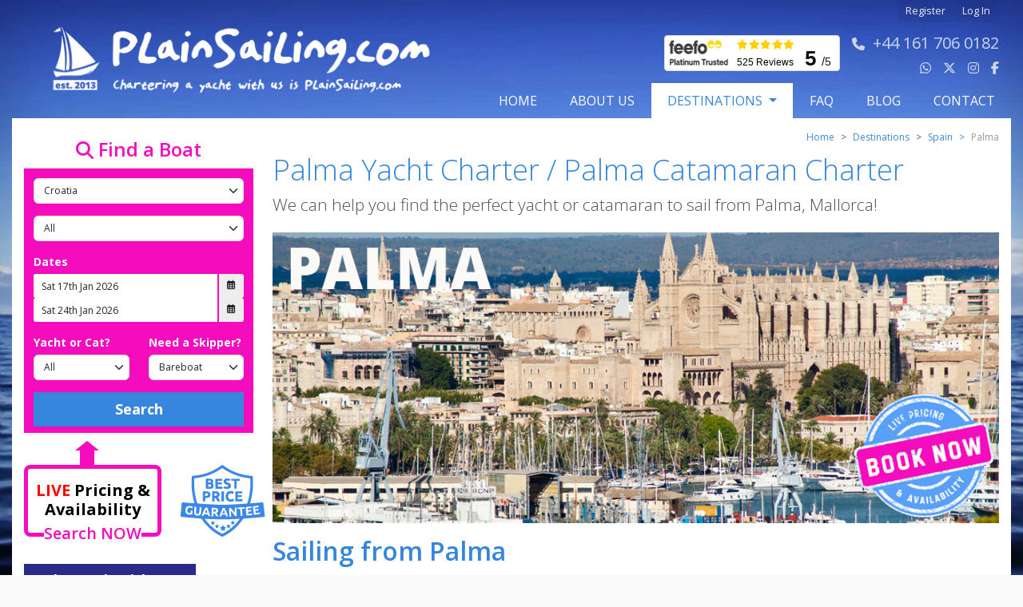

--- FILE ---
content_type: text/html; charset=UTF-8
request_url: https://plainsailing.com/destinations/spain/palma
body_size: 31765
content:

<!DOCTYPE html>
<html lang="en">

<head>
    <meta charset="utf-8">
<meta name="viewport" content="width=device-width, initial-scale=1, maximum-scale=1">

<title>Mallorca Yacht Charter &amp; Mallorca Catamaran Charter - Destination Guide</title>
<meta name="description" content="Palma Mallorca is a fantastic place to sail.  We can find you luxury catamarans and yacht charters, on a bareboat, skippered or crewed basis.">


<link rel="apple-touch-icon" sizes="180x180" href=https://plainsailing.com/images/favicon/apple-touch-icon.png>
<link rel="icon" type="image/png" sizes="32x32" href=https://plainsailing.com/images/favicon/favicon-32x32.png>
<link rel="icon" type="image/png" sizes="16x16" href=https://plainsailing.com/images/favicon/favicon-16x16.png>
<link rel="manifest" href=https://plainsailing.com/images/favicon/site.webmanifest>
<link rel="mask-icon" href=https://plainsailing.com/images/favicon/safari-pinned-tab.svg color="#5bbad5">
<meta name="msapplication-TileColor" content="#9f00a7">
<meta name="theme-color" content="#ffffff">
<meta name="format-detection" content="telephone=no" />

<meta name="csrf-token" content="AvvrKp4eJT6M5wCHJalBV6yAjLGXOxUZ13HI9hH8">

    <meta name="robots" content="index, follow" />
    <link rel="canonical" href="https://plainsailing.com/destinations/spain/palma" />

<meta property="og:site_name" content="Plainsailing.com" />
<meta property="og:title" content="Mallorca Yacht Charter &amp; Mallorca Catamaran Charter - Destination Guide">
<meta property="og:description" content="Palma Mallorca is a fantastic place to sail.  We can find you luxury catamarans and yacht charters, on a bareboat, skippered or crewed basis.">
<meta property="og:url" content="https://plainsailing.com/destinations/spain/palma" />

<link rel="preload" href="https://plainsailing.com/vendors/bootstrap/css/bootstrap.min.css" as="style" onload="this.onload=null;this.rel='stylesheet'">
<noscript><link rel="stylesheet" href="https://plainsailing.com/vendors/bootstrap/css/bootstrap.min.css"></noscript>
<link rel="preload" as="style" href="https://plainsailing.com/build/assets/jquery-BAOhQnN8.css" /><link rel="stylesheet" href="https://plainsailing.com/build/assets/jquery-BAOhQnN8.css" /><link rel="stylesheet" href="https://plainsailing.com/vendors/swiperjs/css/swiper-bundle.min.css">
<link rel="stylesheet" href="https://cdnjs.cloudflare.com/ajax/libs/font-awesome/6.5.1/css/all.min.css"
    crossorigin="anonymous" referrerpolicy="no-referrer" />

<script src="https://plainsailing.com/vendors/jquery/jquery-3.7.1.min.js"></script>


<script src="https://plainsailing.com/vendors/jquery.datepick/js/jquery.plugin.min.js" defer></script>
<script src="https://plainsailing.com/vendors/jquery.datepick/js/jquery.datepick.min.js" defer></script>
<script src="https://plainsailing.com/vendors/popperjs/js/popper.min.js" defer></script>
<script src="https://plainsailing.com/vendors/bootstrap/js/bootstrap.bundle.min.js" defer></script>
<script src="https://plainsailing.com/vendors/swiperjs/js/swiper-bundle.min.js"></script>




<link rel="modulepreload" href="https://plainsailing.com/build/assets/sidebar-KUqcSbzd.js" /><link rel="modulepreload" href="https://plainsailing.com/build/assets/header-B7JVsCUi.js" /><script type="module" src="https://plainsailing.com/build/assets/sidebar-KUqcSbzd.js"></script><script type="module" src="https://plainsailing.com/build/assets/header-B7JVsCUi.js"></script>




    <!-- Include fresco JS files from the vendors folder-->
    <script src="https://plainsailing.com/vendors/fresco/js/fresco.min.js"></script>
    <!-- Include fresco CSS files from the vendors folder-->
    <link rel="stylesheet" href="https://plainsailing.com/vendors/fresco/css/fresco.min.css">
<!-- Include User JS and SCSS -->

<script src="https://plainsailing.com/vendors/infinite-scroll/js/infinite-scroll.pkgd.min.js"></script>

    <!--Start of Tawk.to Script-->
            <script async defer type="text/javascript">
            var Tawk_API = Tawk_API || {},
                Tawk_LoadStart = new Date();
            window.addEventListener('load', function() {
                var s1 = document.createElement("script"),
                    s0 = document.getElementsByTagName("script")[0];
                s1.async = true;
                s1.src = 'https://embed.tawk.to/59b90691c28eca75e461fc92/default';
                s1.charset = 'UTF-8';
                s1.setAttribute('crossorigin', '*');
                s0.parentNode.insertBefore(s1, s0);
            });
        </script>
    <!--End of Tawk.to Script-->


<!-- Global site tag (gtag.js) - Google Analytics -->
<script async src='https://www.googletagmanager.com/gtag/js?id=G-SY702PNZRS'></script>
<script>
    function noMap() {
        // This is your callback function to initialize the map
        // var map = new google.maps.Map(document.getElementById('map'), {
        // center: { lat: -34.397, lng: 150.644 },
        // zoom: 8
        // });
    }
    window.dataLayer = window.dataLayer || [];

    function gtag() {
        dataLayer.push(arguments);
    }
    gtag('js', new Date());
    gtag('config', 'G-SY702PNZRS');
</script>

<!-- Google Tag Manager -->
<script>
    (function(w, d, s, l, i) {
        w[l] = w[l] || [];
        w[l].push({
            'gtm.start': new Date().getTime(),
            event: 'gtm.js'
        });
        var f = d.getElementsByTagName(s)[0],
            j = d.createElement(s),
            dl = l != 'dataLayer' ? '&l=' + l : '';
        j.async = true;
        j.src =
            'https://www.googletagmanager.com/gtm.js?id=' + i + dl;
        f.parentNode.insertBefore(j, f);
    })(window, document, 'script', 'dataLayer', 'GTM-KXPCXRQ');
</script>
<!-- End Google Tag Manager -->





<link rel="preload" as="style" href="https://plainsailing.com/build/assets/user-D3H4vbX2.css" /><link rel="modulepreload" href="https://plainsailing.com/build/assets/user-BYqKWgL8.js" /><link rel="stylesheet" href="https://plainsailing.com/build/assets/user-D3H4vbX2.css" /><script type="module" src="https://plainsailing.com/build/assets/user-BYqKWgL8.js"></script></head>

<body class="ps-body">
    <div class="container ps-container">
        <div class="row justify-content-center">
            <div class="col-12 col=sm-12 col-md-12 col-lg-12 col-xl-12 col-xxl-12">
                <header class="clearfix ps-header">
                    <nav class="navbar navbar-expand-lg p-0 ps-navbar" aria-label="Navbar">
    <div class="container-fluid p-0">
        <a class="navbar-brand" href="/">
                        <img class="d-none d-lg-block ps-website-logo" src="https://plainsailing.com/images/logo/site-logo.webp" alt="Website Logo">
                        <span class="d-block d-lg-none ps-mobile-logo">
                <img class="logo-icon" src="https://plainsailing.com/images/logo/mobile/logo-icon.png" alt="Mobil Logo Icon">
                <img class="logo-text ps-pl-5" src="https://plainsailing.com/images/logo/mobile/logo-text.png" alt="Mobile Logo Text">
            </span>
        </a>
        <button class="navbar-toggler" type="button" data-bs-toggle="collapse" data-bs-target="#navbarSupportedContent" aria-controls="navbarSupportedContent" aria-expanded="false" aria-label="Toggle navigation">
            <span class="navbar-toggler-icon"></span>
        </button>
        <div class="collapse navbar-collapse flex-row align-items-start flex-lg-column align-items-lg-end" id="navbarSupportedContent">
                        <ul id="navigationSecondary" class="navbarlogin list-group list-group-horizontal ps-pr-15">
                <li><a href="/user/register">Register</a></li>
                <li><a href="/login">Log In</a></li>
            </ul>
                                                <div class="d-flex ps-pr-15">
                <div id="block-feefo-reviews-feefo-badge" class="d-none d-lg-block block-feefo-reviews de-feefo ps-pr-10">
                    <a href="https://www.feefo.com/en-US/reviews/plain-sailing?withMedia=false&timeFrame=ALL&displayFeedbackType=BOTH" target="_blank" rel="noopener">

                        <div class="feefo-badge">
                            <img class="service-logo" src="https://plainsailing.com/images/logo/feefo.gif" alt="Feefo Service Rating" width="75" height="35">
                            <div class="badge-stars" width="75" height="14">
                                <i class="feefowidget-star fa-solid fa-star"></i>
                                <i class="feefowidget-star fa-solid fa-star"></i>
                                <i class="feefowidget-star fa-solid fa-star"></i>
                                <i class="feefowidget-star fa-solid fa-star"></i>
                                <i class="feefowidget-star fa-solid fa-star"></i>
                            </div>
                            <div class="review-count"><span itemprop="reviewCount" content="">525 Reviews</div>                            
                                                        <div class="badge-score">
                                <span class="ratingValue" itemprop="ratingValue"
                                    content="5">
                                    5
                                </span>
                                <span class="feefo_max_rating" itemprop="bestRating" content="5">/</span>5
                            </div>

                        </div>
                    </a>
                </div>

                <p id="navigationContact" class="d-none d-lg-block">
                                                <i class="fa fa-phone phone-icon-size"></i><a class="ext" href="tel:+44 161 706 0182"><span>+44 161 706 0182</span>
                        </a>
                                        <br>
                    <a class="ext" style="text-decoration: none;" href="https://wa.me/447753801869" target="_blank" rel="nofollow noopener">
                        <i class="fa-brands fa-whatsapp"></i>
                    </a>
                    <a class="ext" style="text-decoration: none;" href="https://twitter.com/plainsailing" target="_blank" rel="noopener">
                        <i class="fa-brands fa-x-twitter"></i>
                    </a>
                    <a class="ext" style="text-decoration: none;" href="https://instagram.com/plainsailing" target="_blank" rel="noopener">
                        <i class="fa-brands fa-instagram"></i>
                    </a>
                    <a class="ext" style="text-decoration: none;" href="https://facebook.com/Plainsailing" target="_blank" rel="noopener">
                        <i class="fa-brands fa-facebook-f"></i>
                    </a>
                </p>

            </div>
            
            <ul id="navigationPrimary" class="navbar-nav ms-auto mb-2 mb-lg-0">
                <li class="nav-item">
                    <a class="nav-link " aria-current="page" href="https://plainsailing.com">Home</a>
                </li>
                <li class="nav-item">
                    <a class="nav-link " href="https://plainsailing.com/about">about us</a>
                </li>
                <li class="nav-item d-block d-lg-none">
                    <a class="nav-link active" href="https://plainsailing.com/destinations">Destinations</a>
                </li>
                <li id="destinationsMenuTrigger" class="nav-item dropdown d-none d-lg-inline active">
                    <a href="#" class="nav-link dropdown-toggle active" role="button" data-bs-toggle="dropdown" aria-expanded="false">
                        Destinations
                    </a>
                    <div id="destinationsMenu" class="dropdown-menu ps-m-15 ps-py-0">
                        <div class="swiper destinationsMenuSwiper">
                            <div class="swiper-pagination top-0"></div>
                            <div class="swiper-button-prev ps-swiper-button"></div>
                            <div class="swiper-button-next ps-swiper-button"></div>
                            <div class="swiper-wrapper">
                                                                                                                                                <div class="swiper-slide ps-swiper-slide">
                                            <a class="ps-destination-a" href="/destinations/greece/athens" style="background-image:url('/storage/i/destinationguides/27/athens_s.jpg');">
                                                <span class="ps-destination-title">Athens</span>
                                            </a>
                                        </div>
                                                                                                                                                                                    <div class="swiper-slide ps-swiper-slide">
                                            <a class="ps-destination-a" href="/destinations/croatia/split" style="background-image:url('/storage/i/destinationguides/35/split_s.jpg');">
                                                <span class="ps-destination-title">Split</span>
                                            </a>
                                        </div>
                                                                                                                                                                                    <div class="swiper-slide ps-swiper-slide">
                                            <a class="ps-destination-a" href="/destinations/croatia/dubrovnik" style="background-image:url('/storage/i/destinationguides/39/dubrov_s.jpg');">
                                                <span class="ps-destination-title">Dubrovnik</span>
                                            </a>
                                        </div>
                                                                                                                                                                                    <div class="swiper-slide ps-swiper-slide">
                                            <a class="ps-destination-a" href="/destinations/caribbean/antigua" style="background-image:url('/storage/i/destinationguides/67/ebe65605f8fab1cff9b34da78a48edc2_s.jpg');">
                                                <span class="ps-destination-title">Antigua</span>
                                            </a>
                                        </div>
                                                                                                                                                                                    <div class="swiper-slide ps-swiper-slide">
                                            <a class="ps-destination-a" href="/destinations/montenegro/tivat" style="background-image:url('/storage/i/destinationguides/47/62f9fec9ade45c75a7baa38e19e3dca8_s.jpg');">
                                                <span class="ps-destination-title">Tivat</span>
                                            </a>
                                        </div>
                                                                                                                                                                                    <div class="swiper-slide ps-swiper-slide">
                                            <a class="ps-destination-a" href="/destinations/caribbean/bahamas" style="background-image:url('/storage/i/destinationguides/66/1157f2c1d8657826ed2a32e264ad7365_s.jpg');">
                                                <span class="ps-destination-title">Bahamas</span>
                                            </a>
                                        </div>
                                                                                                                                                                                    <div class="swiper-slide ps-swiper-slide">
                                            <a class="ps-destination-a" href="/destinations/caribbean/grenada" style="background-image:url('/storage/i/destinationguides/69/509b5bfbbd20e1f42c6e86330a573102_s.jpg');">
                                                <span class="ps-destination-title">Grenada</span>
                                            </a>
                                        </div>
                                                                                                                                                                                    <div class="swiper-slide ps-swiper-slide">
                                            <a class="ps-destination-a" href="/destinations/caribbean/british-virgin-islands" style="background-image:url('/storage/i/destinationguides/68/3f18df5533727a5f874b4d17368abc8a_s.jpg');">
                                                <span class="ps-destination-title">British Virgin Islands</span>
                                            </a>
                                        </div>
                                                                                                                                                                                    <div class="swiper-slide ps-swiper-slide">
                                            <a class="ps-destination-a" href="/destinations/croatia/trogir" style="background-image:url('/storage/i/destinationguides/37/8b445d79bb31319eea459c8d47839303_s.jpg');">
                                                <span class="ps-destination-title">Trogir</span>
                                            </a>
                                        </div>
                                                                                                                                                                                    <div class="swiper-slide ps-swiper-slide">
                                            <a class="ps-destination-a" href="/destinations/malta/valletta" style="background-image:url('/storage/i/destinationguides/55/e0680c36e49728f5d381720fbb1357a3_s.jpg');">
                                                <span class="ps-destination-title">Valletta</span>
                                            </a>
                                        </div>
                                                                                                                                                                                    <div class="swiper-slide ps-swiper-slide">
                                            <a class="ps-destination-a" href="/destinations/spain/tenerife" style="background-image:url('/storage/i/destinationguides/61/7577dedd2f679f5adc7559205dfb1cd8_s.webp');">
                                                <span class="ps-destination-title">Tenerife</span>
                                            </a>
                                        </div>
                                                                                                                                                                                    <div class="swiper-slide ps-swiper-slide">
                                            <a class="ps-destination-a" href="/destinations/croatia/biograd" style="background-image:url('/storage/i/destinationguides/40/574f0d75f81966d9104045ffcbe7fce2_s.webp');">
                                                <span class="ps-destination-title">Biograd</span>
                                            </a>
                                        </div>
                                                                                                                                                                                    <div class="swiper-slide ps-swiper-slide">
                                            <a class="ps-destination-a" href="/destinations/croatia/jezera" style="background-image:url('/storage/i/destinationguides/41/dbb45854cbea9466bb1c841de45652a1_s.jpg');">
                                                <span class="ps-destination-title">Jezera</span>
                                            </a>
                                        </div>
                                                                                                                                                                                    <div class="swiper-slide ps-swiper-slide">
                                            <a class="ps-destination-a" href="/destinations/croatia/kastela" style="background-image:url('/storage/i/destinationguides/38/05e0a3b7712e74ee8dd8fd7cf3d126ea_s.jpg');">
                                                <span class="ps-destination-title">Kastela</span>
                                            </a>
                                        </div>
                                                                                                                                                                                    <div class="swiper-slide ps-swiper-slide">
                                            <a class="ps-destination-a" href="/destinations/croatia/pula" style="background-image:url('/storage/i/destinationguides/42/c0ccbeeaffba45f82648e6c11c9184e1_s.jpg');">
                                                <span class="ps-destination-title">Pula</span>
                                            </a>
                                        </div>
                                                                                                                                                                                    <div class="swiper-slide ps-swiper-slide">
                                            <a class="ps-destination-a" href="/destinations/croatia/zadar" style="background-image:url('/storage/i/destinationguides/36/2e6646f0c8c3fb6c168fd3a1badaa803_s.jpg');">
                                                <span class="ps-destination-title">Zadar</span>
                                            </a>
                                        </div>
                                                                                                                                                                                    <div class="swiper-slide ps-swiper-slide">
                                            <a class="ps-destination-a" href="/destinations/greece/corfu" style="background-image:url('/storage/i/destinationguides/32/27f50133e81a144deca48abbed25850a_s.jpg');">
                                                <span class="ps-destination-title">Corfu</span>
                                            </a>
                                        </div>
                                                                                                                                                                                    <div class="swiper-slide ps-swiper-slide">
                                            <a class="ps-destination-a" href="/destinations/greece/kefalonia" style="background-image:url('/storage/i/destinationguides/44/e32b2720885599723cfef4cd1dd38dec_s.jpg');">
                                                <span class="ps-destination-title">Kefalonia</span>
                                            </a>
                                        </div>
                                                                                                                                                                                    <div class="swiper-slide ps-swiper-slide">
                                            <a class="ps-destination-a" href="/destinations/greece/kos" style="background-image:url('/storage/i/destinationguides/31/73607420286e6d0289765c18f874df45_s.jpg');">
                                                <span class="ps-destination-title">Kos</span>
                                            </a>
                                        </div>
                                                                                                                                                                                    <div class="swiper-slide ps-swiper-slide">
                                            <a class="ps-destination-a" href="/destinations/greece/lavrio" style="background-image:url('/storage/i/destinationguides/33/8eaeacac94e859df2c9dd2410b1ad26d_s.jpg');">
                                                <span class="ps-destination-title">Lavrio</span>
                                            </a>
                                        </div>
                                                                                                                                                                                    <div class="swiper-slide ps-swiper-slide">
                                            <a class="ps-destination-a" href="/destinations/greece/lefkas" style="background-image:url('/storage/i/destinationguides/28/0710db5c74db201dafec99cf9106781f_s.jpg');">
                                                <span class="ps-destination-title">Lefkas</span>
                                            </a>
                                        </div>
                                                                                                                                                                                    <div class="swiper-slide ps-swiper-slide">
                                            <a class="ps-destination-a" href="/destinations/greece/preveza" style="background-image:url('/storage/i/destinationguides/43/be08e99aaee1484ba355d5dbf1195dda_s.jpg');">
                                                <span class="ps-destination-title">Preveza</span>
                                            </a>
                                        </div>
                                                                                                                                                                                    <div class="swiper-slide ps-swiper-slide">
                                            <a class="ps-destination-a" href="/destinations/greece/rhodes" style="background-image:url('/storage/i/destinationguides/30/1d185a0461bf7a38323b5e6fd880463d_s.jpg');">
                                                <span class="ps-destination-title">Rhodes</span>
                                            </a>
                                        </div>
                                                                                                                                                                                    <div class="swiper-slide ps-swiper-slide">
                                            <a class="ps-destination-a" href="/destinations/greece/skiathos" style="background-image:url('/storage/i/destinationguides/29/572bceea118bb2eed781debe19f94e6c_s.jpg');">
                                                <span class="ps-destination-title">Skiathos</span>
                                            </a>
                                        </div>
                                                                                                                                                                                    <div class="swiper-slide ps-swiper-slide">
                                            <a class="ps-destination-a" href="/destinations/greece/volos" style="background-image:url('/storage/i/destinationguides/45/f03a8b49739f9ec0a61863536afbfb67_s.jpg');">
                                                <span class="ps-destination-title">Volos</span>
                                            </a>
                                        </div>
                                                                                                                                                                                    <div class="swiper-slide ps-swiper-slide">
                                            <a class="ps-destination-a" href="/destinations/turkey/fethiye" style="background-image:url('/storage/i/destinationguides/57/d993e50e8c727f4a22d035211ceadc11_s.jpg');">
                                                <span class="ps-destination-title">Fethiye</span>
                                            </a>
                                        </div>
                                                                                                                                                                                    <div class="swiper-slide ps-swiper-slide">
                                            <a class="ps-destination-a" href="/destinations/turkey/gocek" style="background-image:url('/storage/i/destinationguides/58/d97cc61dc1f37457de5325158943f8b1_s.webp');">
                                                <span class="ps-destination-title">Göcek</span>
                                            </a>
                                        </div>
                                                                                                                                                                                    <div class="swiper-slide ps-swiper-slide">
                                            <a class="ps-destination-a" href="/destinations/turkey/marmaris" style="background-image:url('/storage/i/destinationguides/56/7faa12cdba0867d910558562a15238da_s.jpg');">
                                                <span class="ps-destination-title">Marmaris</span>
                                            </a>
                                        </div>
                                                                                                                                                                                    <div class="swiper-slide ps-swiper-slide">
                                            <a class="ps-destination-a" href="/destinations/spain/barcelona" style="background-image:url('/storage/i/destinationguides/62/2e890dcdaa3f50114d7867c2bbc45752_s.jpg');">
                                                <span class="ps-destination-title">Barcelona</span>
                                            </a>
                                        </div>
                                                                                                                                                                                    <div class="swiper-slide ps-swiper-slide">
                                            <a class="ps-destination-a" href="/destinations/spain/ibiza" style="background-image:url('/storage/i/destinationguides/59/88ab7494157073fff5ce36da0333d6bc_s.jpg');">
                                                <span class="ps-destination-title">Ibiza</span>
                                            </a>
                                        </div>
                                                                                                                                                                                    <div class="swiper-slide ps-swiper-slide">
                                            <a class="ps-destination-a" href="/destinations/spain/lanzarote" style="background-image:url('/storage/i/destinationguides/60/230ad55c7688a5416b3153bdfa52a28d_s.jpg');">
                                                <span class="ps-destination-title">Lanzarote</span>
                                            </a>
                                        </div>
                                                                                                                                                                                    <div class="swiper-slide ps-swiper-slide">
                                            <a class="ps-destination-a" href="/destinations/spain/palma" style="background-image:url('/storage/i/destinationguides/64/03b78611affbf14a0b48d6cb2e799e23_s.jpg');">
                                                <span class="ps-destination-title">Palma</span>
                                            </a>
                                        </div>
                                                                                                                                                                                    <div class="swiper-slide ps-swiper-slide">
                                            <a class="ps-destination-a" href="/destinations/spain/portocolom" style="background-image:url('/storage/i/destinationguides/63/260f082c3c212e2c1050fcc01533390b_s.jpg');">
                                                <span class="ps-destination-title">Portocolom</span>
                                            </a>
                                        </div>
                                                                                                                                                                                    <div class="swiper-slide ps-swiper-slide">
                                            <a class="ps-destination-a" href="/destinations/france/corsica" style="background-image:url('/storage/i/destinationguides/49/fd8fa6b0d2dce70f18eb4100ea138d50_s.webp');">
                                                <span class="ps-destination-title">Corsica</span>
                                            </a>
                                        </div>
                                                                                                                                                                                    <div class="swiper-slide ps-swiper-slide">
                                            <a class="ps-destination-a" href="/destinations/france/cote-dazur" style="background-image:url('/storage/i/destinationguides/48/ac9ab0278a967cbed305e5189846eb85_s.jpg');">
                                                <span class="ps-destination-title">Cote dAzur</span>
                                            </a>
                                        </div>
                                                                                                                                                                                    <div class="swiper-slide ps-swiper-slide">
                                            <a class="ps-destination-a" href="/destinations/italy/marsala" style="background-image:url('/storage/i/destinationguides/51/7deeedaa3d89d2a82bcf34d632f3e1af_s.jpg');">
                                                <span class="ps-destination-title">Marsala</span>
                                            </a>
                                        </div>
                                                                                                                                                                                    <div class="swiper-slide ps-swiper-slide">
                                            <a class="ps-destination-a" href="/destinations/italy/portorosa" style="background-image:url('/storage/i/destinationguides/52/db0193edf949859f901498363979ddb5_s.jpg');">
                                                <span class="ps-destination-title">Portorosa</span>
                                            </a>
                                        </div>
                                                                                                                                                                                    <div class="swiper-slide ps-swiper-slide">
                                            <a class="ps-destination-a" href="/destinations/italy/salerno" style="background-image:url('/storage/i/destinationguides/53/ae5d10ff1df617e12b6f37fa11551f73_s.jpg');">
                                                <span class="ps-destination-title">Salerno</span>
                                            </a>
                                        </div>
                                                                                                                                                                                    <div class="swiper-slide ps-swiper-slide">
                                            <a class="ps-destination-a" href="/destinations/italy/sardinia" style="background-image:url('/storage/i/destinationguides/54/998349914a967de7b6d755a7f12c00d5_s.jpg');">
                                                <span class="ps-destination-title">Sardinia</span>
                                            </a>
                                        </div>
                                                                                                                                                                                    <div class="swiper-slide ps-swiper-slide">
                                            <a class="ps-destination-a" href="/destinations/italy/tuscany" style="background-image:url('/storage/i/destinationguides/50/6f4972380e65238e1062b747d37554d4_s.jpg');">
                                                <span class="ps-destination-title">Tuscany</span>
                                            </a>
                                        </div>
                                                                                                                                                                                    <div class="swiper-slide ps-swiper-slide">
                                            <a class="ps-destination-a" href="/destinations/england/solent" style="background-image:url('/storage/i/destinationguides/65/48d381d3b1f1e9050887fe9179efee7c_s.jpg');">
                                                <span class="ps-destination-title">Solent</span>
                                            </a>
                                        </div>
                                                                                                                                                                                    <div class="swiper-slide ps-swiper-slide">
                                            <a class="ps-destination-a" href="/destinations/scotland/largs" style="background-image:url('/storage/i/destinationguides/4/f09bd47a01d011c0074bf316d5f4e228_s.jpg');">
                                                <span class="ps-destination-title">Largs</span>
                                            </a>
                                        </div>
                                                                                                </div>

                        </div>
                        <a class="seeAllDestinations view-width text-uppercase" href="https://plainsailing.com/destinations">
                            <i class="fa-solid fa-chevron-right"></i>
                            VIEW ALL DESTINATIONS
                        </a>
                    </div>
                </li>

                <li class="nav-item">
                    <a class="nav-link " href="https://plainsailing.com/faq">FAQ</a>
                </li>
                <li class="nav-item">
                    <a class="nav-link " href="https://plainsailing.com/blog">blog</a>
                </li>
                <li class="nav-item">
                    <a class="nav-link " href="https://plainsailing.com/contact">contact</a>
                </li>
            </ul>
        </div>
    </div>
</nav>
                </header>
                <section>

                                        
                                    </section>

                <div id="mainContent" class="clearfix ps-main-content">
                    <div class="container-fluid">
                        <div class="row">
                                                                            <div
                            class="col-12 col-sm-12 col-md-12 col-lg-3 col-xl-3 col-xx-3 position-relative ps-sidebar">
                                                            <div class="ps-mobile-search-sticky sticky-top">
        <div class="accordion ps-sidebar-accordion ps-mb-10" id="searchToggle">
        <div class="accordion-item">
            <h2 class="accordion-header" id="accordionHeading">
                <button class="accordion-button searchtoggleaccordion-button" type="button" data-bs-toggle="collapse" data-bs-target="#searchCollapse" aria-expanded="true" aria-controls="searchCollapse">
                    <h3 class="ps-searchbar-heading"><i class="fa fa-search"></i> Find a Boat
                    </h3>
                </button>
            </h2>
            <div id="searchCollapse" class="accordion-collapse collapse" aria-labelledby="accordionHeading" data-bs-parent="#searchToggle">
                <div class="accordion-body pb-2">
                    <form class="form-horizontal ps-sidebar-form" id="searchForm" name="searchForm" action="https://plainsailing.com/search" method="post" class="ps-form-search" novalidate="novalidate">
                        <input type="hidden" name="_token" value="AvvrKp4eJT6M5wCHJalBV6yAjLGXOxUZ13HI9hH8" autocomplete="off">                        <div class="form-group ps-mb-15 d-none">
                            <select class="form-select ps-form-select" aria-label="region" placeholder="region" name="region_id" id="search_region_id" required></select>
                        </div>
                        <div class="form-group ps-mb-15">
                            <select class="form-select ps-form-select" aria-label="Country" placeholder="Country" name="country_id" id="search_country_id" required></select>
                        </div>
                        <div class="form-group ps-mb-15">
                            <select class="form-select ps-form-select" aria-label="Port" placeholder="Port" name="port_id" id="search_port_id"></select>
                        </div>

                        
                        <div class="form-group ps-mb-15">
                            <label class="searchform_label_heading form-label ps-form-label" for="charter_type">Dates</label>
                            <div class="ps-date-range">
                                <div class="input-group">
                                    <input type="text" id="date_range_from_human" name="date_range_from_human" value="Sat 17th Jan 2026" class="form-control hasDatepick ps-form-date" autocomplete="off" placeholder="From" />
                                    <input type="hidden" id="date_range_from" name="date_range_from" value="Sat 17th Jan 2026" class="form-control" autocomplete="off" placeholder="From" />
                                    <span class="input-group-addon" id="date_range_from_trigger" style="cursor: pointer;"><i class="fa-regular fa-calendar-days"></i></span>
                                </div>


                                <div class="input-group">
                                    <input type="text" id="date_range_to_human" name="date_range_to_human" value="Sat 24th Jan 2026" class="form-control hasDatepick ps-form-date" autocomplete="off" placeholder="To" />
                                    <input type="hidden" id="date_range_to" name="date_range_to" value="Sat 24th Jan 2026" class="form-control" autocomplete="off" placeholder="To" />
                                    <span class="input-group-addon" id="date_range_to_trigger"><i class="fa-regular fa-calendar-days"></i></span>
                                </div>
                            </div>
                        </div>

                        <div class="form-group row ps-mb-15">
                            <div class="col-6">
                                <label class="searchform_label_heading form-label ps-form-label" for="type">Yacht or Cat?</label>
                                <select id="yacht_type" name="yacht_type" class="form-select ps-form-select yacht_type_admin">
                                    <option value="">All</option>
                                    <option value="Yacht" >
                                        Yacht
                                    </option>
                                    <option value="Catamaran" >
                                        Catamaran
                                    </option>
                                </select>
                            </div>
                            <div class="col-6">
                                <label class="searchform_label_heading form-label ps-form-label" for="charter_type">Need a Skipper?</label>
                                <select id="charter_type" name="charter_type" class="required charter_type_admin form-select ps-form-select">
                                    <option value="bareboat" >
                                        Bareboat
                                    </option>
                                    <option value="skippered" >
                                        Skippered
                                    </option>
                                </select>
                            </div>
                        </div>

                        <div class="form-group">
                            <input type="submit" name="searchSubmit" value="Search" class="btn w-100 border-0 rounded-0 ps-btn-search-submit ps-py-10">
                        </div>
                    </form>
            </div>
        </div>
    </div>
</div>

<div class="arrowstyle d-none d-lg-flex" data-show-mobile-default="0">
    <div class="up-arrow"></div>
    <div class="arrow-bottom"></div>
    <div class="no-padding gallery-padding-bottom home-gallery-image gallery-image-home live-price-box d-flex mb-lg-4 mb-0">
        <!-- Text column -->
        <div class="search-gallery">
            <div class="search-gallery-one"><span>LIVE </span>Pricing &amp; Availability</div>
            <div class="search-gallery-three d-none d-lg-block">Search NOW</div>
        </div>
        <!-- Image column -->
        <div class="ms-4 m-lg-0 ms-lg-4">
            <a href="https://plainsailing.com/blog/best-price-guarantee" class="img-fluid me-2" target="_blank" rel="noopener noreferrer">
                <img src="https://plainsailing.com/images/price-guarantee/price.svg"
                    alt="Best Price Guarantee"
                    class="w-full block ps-height-90 price-images">
            </a>
        </div>
    </div>
</div>
        <div class="d-none d-lg-block">
        <div class="card border-0 ps-sidebar-card">
            <h3 class="card-heading border-remove ps-why-book-withus">
                <span class="ps-sidebar-home">Why Book With Us? </span>
            </h3>
            <div class="card-body ps-book-withus-section">
                <p>Competitive prices, <strong>Exceptional Service</strong></p>
                <p><strong>ONLY</strong> Professional Charter Fleets</p>
                <p>Rated <strong>4.9/5</strong> on Feefo</p>
                <p>Super-low <strong>25%</strong> deposit</p>
            </div>
        </div>
        <div class="ps-mailing-list-signup">
            <div class="en-clr mailing-list ps-mailing-list ps-text-clear">
                <i class="fa fa-fw fa-envelope sidebar-en-icon"></i>
                <span class="sidebar-en-title"> Exclusive offers &amp; news!</span>
                <a class="btn btn-success ps-envelope-btn" href="#" id="mailingListSignUpTrigger">
                    Sign Up
                </a>
            </div>

            <div class="en-email ps-signup-email" id="mailingListSignUpBox" style="display:none">
                <form name="mailingListSignUpForm" class="ps-newsletter-form" id="mailingListSignUpForm" method="post" action="/sign-up">
                    <input type="hidden" name="_token" value="AvvrKp4eJT6M5wCHJalBV6yAjLGXOxUZ13HI9hH8" autocomplete="off">                    <input type="email" name="mailingListSignUpEmailAddress" id="mailingListSignUpEmailAddress" value="" placeholder="Enter email address" class="required ps-newsletter-email">
                    <input type="submit" name="submitMailingListSignUpForm" value="Sign Up" class="btn btn-success ps-envelope-btn">
                </form>
            </div>
        </div>
    </div>
    </div>


<script>
        let ticking = false;
    let lastScrollY = 0;
    let hideBanner = false;

    function handleScroll() {
        let element = document.querySelector(".ps-mobile-search-sticky");
        if (!element) return;
        
        // Check if searchCollapse is expanded - NEVER hide banner
        let searchCollapse = $('#searchCollapse');
        if (searchCollapse.hasClass('show')) {
            $(".ps-mobile-search-sticky .arrowstyle").removeClass("d-none").addClass("d-flex");
            return; // Exit early - always show banner when expanded
        }
        
        let rect = element.getBoundingClientRect();
        let banner = $(".ps-mobile-search-sticky .arrowstyle");
        
        if ($(window).width() < 992) {
            let scrollY = $(window).scrollTop();
            let scrollingDown = scrollY > lastScrollY;
            lastScrollY = scrollY;
            
            // Hide only when: sticky at top + scrolling down + collapse NOT expanded
            if (rect.top <= 10 && scrollingDown) {
                banner.removeClass("d-flex").addClass("d-none");
                hideBanner = true;
            } 
            // Show only when scrolled up significantly
            else if (hideBanner && rect.top > 50) {
                banner.removeClass("d-none").addClass("d-flex");
                hideBanner = false;
            }
        }
    }

    $(window).on("scroll", function () {
        if (!ticking) {
            window.requestAnimationFrame(function() {
                handleScroll();
                ticking = false;
            });
            ticking = true;
        }
    });

    // $.validator.setDefaults({
    //     ignore: [],
    //     debug: false,
    //     success: "valid",
    //     errorElement: "span",
    //     errorClass: 'error',
    //     errorPlacement: function(error, element) {
    //         error.appendTo($('label[for="' + element.attr('id') + '"]'));
    //     },
    //     highlight: function(element) {
    //         $(element).addClass("error");
    //     },
    //     unhighlight: function(element) {
    //         $(element).removeClass("error");
    //     }
    // });

    // jQuery.extend(jQuery.validator.messages, {
    //     required: ''
    // });

    // $.validator.addClassRules("required", {
    //     required: true
    // });

    // $('#searchForm').validate();



    function initMobileLivePricingVisibility() {
        const $arrowBlock = $('.arrowstyle');
        const $searchCollapse = $('#searchCollapse');
        if (!$arrowBlock.length || !$searchCollapse.length) {
            return;
        }

        const mobileQuery = window.matchMedia('(max-width: 991.98px)');
        const showOnMobileByDefault = Number($arrowBlock.data('show-mobile-default')) === 1;

        const applyDesktopVisibility = () => {
            $arrowBlock.removeClass('d-none').addClass('d-lg-flex');
        };

        const applyMobileVisibility = (shouldShow) => {
            if (!mobileQuery.matches) {
                applyDesktopVisibility();
                return;
            }
            if (shouldShow) {
                $arrowBlock.removeClass('d-none').addClass('d-flex');
            } else {
                $arrowBlock.removeClass('d-flex').addClass('d-none');
            }
        };

        const syncVisibilityWithState = () => {
            if (!mobileQuery.matches) {
                applyDesktopVisibility();
                return;
            }
            // Always show on mobile (visibility is now controlled by scroll position via handleScroll)
            applyMobileVisibility(true);
            handleScroll();
        };

        syncVisibilityWithState();

        if (typeof mobileQuery.addEventListener === 'function') {
            mobileQuery.addEventListener('change', syncVisibilityWithState);
        } else if (typeof mobileQuery.addListener === 'function') {
            mobileQuery.addListener(syncVisibilityWithState);
        }

        $searchCollapse.on('shown.bs.collapse', function() {
            applyMobileVisibility(true);
            setTimeout(function() { handleScroll(); }, 50);
        });

        $searchCollapse.on('hidden.bs.collapse', function() {
            // Do not hide on close. Keep it visible (subject to scroll).
            applyMobileVisibility(true);
            setTimeout(function() { handleScroll(); }, 50);
        });
    }

    $(function() {
        initMobileLivePricingVisibility();
                $('#search_port_id').val('4').trigger('change');
        setTimeout(function() {
            $('#search_country_id').val('4').trigger('change');
        }, 500);
        
        // onchange of region, load countries
        // $('#search_port_id' ).on('change', function() {
        let regionID = 4; //$(this).val();
        $.ajax({
            url: '/api/countriesnew.json',
            type: 'POST',
            headers: {
                'X-CSRF-TOKEN': "AvvrKp4eJT6M5wCHJalBV6yAjLGXOxUZ13HI9hH8" // Include the CSRF token in the headers
            },
            data: 'region_id=' + regionID,
            dataType: 'json',
            success: function(json) {
                $('#search_country_id').empty();
                // $('#search_port_id' ).empty();

                if (json.status == 'success') {
                    $.each(json.data, function(index, value) {
                        let s = '<optgroup class="ps-country-region optionGroup" label="' + index + '">';
                        $.each(value, function(i, v) {
                            if (v.id == 3 || v.id == 4) {
                                s += '<option class="country-semi-bold ps-fs-12 optionChild" value="' + v.id + '">' + v.title + '</option>';
                            } else {
                                s += '<option class="ps-fs-12 optionChild" value="' + v.id + '">' + v.title + '</option>';
                            }
                        });

                        s += '</optgroup>';
                        $('#search_country_id').append(s);
                    });


                    if ($('#search_country_id').find('option').length) {
                        let countryId = '';
                        if (countryId !== '') {
                            $('#search_country_id').val(parseInt(countryId));
                        }
                        $('#search_country_id').trigger('change');
                    }
                }
            }
        });

        // });

        let def = '2026-01-17';
        let det = '2026-01-24';

        $('#search_country_id').on('change', function() {
            let countryID = $(this).val() || '4';
            $.ajax({
                url: '/api/airports.json',
                type: 'POST',
                headers: {
                 'X-CSRF-TOKEN': "AvvrKp4eJT6M5wCHJalBV6yAjLGXOxUZ13HI9hH8" // Include the CSRF token in the headers
                },
                data: 'country_id=' + countryID,
                dataType: 'json',
                success: function(json) {
                    $('#search_port_id').empty();
                    if (json.status == 'success') {
                        $('#search_port_id').append($('<option>' + label_all + '</option>').attr('value', ''));
                        let previous_port = 0;
                        $.each(json.data, function(i, port) {
                            if (port.port_count > 1 && port.port_region_id != previous_port) {
                                previous_port = port.port_region_id;
                                if (port.port_region_id && port.port_region_title) {
                                    $('#search_port_id').append($('<option class="optionGroup"></option>').text(port.port_region_title).attr('value', 'main_area' + port.port_region_id));
                                }
                                $('#search_port_id').append($('<option class="optionChild">').text(' - ' + port.title).attr('value', port.id));
                            } else if (port.port_count > 1) {
                                $('#search_port_id').append($('<option class="optionChild">').text(' - ' + port.title).attr('value', port.id));
                            } else {
                                $('#search_port_id').append($('<option class="optionMain">').text(port.title).attr('value', port.id));
                            }
                        });
                        if ($('#search_port_id').find('option').length) {
                            let mainPortId = '';
                            if (mainPortId && $('#search_port_id option[value="' + mainPortId + '"]').length) {
                                // If the session port exists in the new list → select it
                                $('#search_port_id').val(mainPortId);
                            } else {
                                $('#search_port_id').val('');
                            }
                            $('#search_port_id').trigger('change');
                        }

                    } else {
                        // Handle error case if needed
                    }
                }
            });

            // on change country, show friday / saturday based on country OR flexible dates
            let dates = [];
            dates[0] = new Date(def);
            dates[1] = new Date(det);
            let label_all = 'All';
            country_id = $('#search_country_id').val();
            // Only adjust dates for countries with day restrictions (Greece, Croatia, England)
            // For flexible countries (Caribbean, etc.), keep the current selected dates
                        if (country_id == 2) {
                    // England: Friday to Friday
                    if (dates[0].getDay() != '5') {
                        dates[0] = new Date(dates[0].getFullYear(), dates[0].getMonth(), dates[0].getDate() - dates[0].getDay() + 5, 12, 0, 0);
                        dates[1] = new Date(dates[1].getFullYear(), dates[1].getMonth(), dates[1].getDate() - dates[1].getDay() + 5, 12, 0, 0);
                    }
                } else {
                    // Greece, Croatia: Saturday to Saturday
                    if (dates[0].getDay() != '6') {
                        dates[0] = new Date(dates[0].getFullYear(), dates[0].getMonth(), dates[0].getDate() - dates[0].getDay() + 6, 12, 0, 0);
                        dates[1] = new Date(dates[1].getFullYear(), dates[1].getMonth(), dates[1].getDate() - dates[1].getDay() + 6, 12, 0, 0);
                    }
            }
                        // For flexible countries, dates remain unchanged

            $('#date_range_from').val(moment(dates[0]).format('YYYY-MM-DD'));
            $('#date_range_to').val(moment(dates[1]).format('YYYY-MM-DD'));
            $('#date_range_from_human').val(moment(dates[0]).format('ddd Do MMM YYYY'));
            $('#date_range_to_human').val(moment(dates[1]).format('ddd Do MMM YYYY'));
            $('#date_range_from_human').datepick('option', 'defaultDate', $('#date_range_from').val());
            $('#date_range_to_human').datepick('option', 'defaultDate', $('#date_range_from').val());
            $('#date_range_to_human').datepick('option', 'minDate', $('#date_range_from').val());
            // End - on change country, show friday / saturday based on country
        });
        $('#date_range_from_human').datepick({
            dateFormat: $.datepick.W3C,
            defaultDate: def,
            firstDay: 6,
            onDate: noWeekends,
            onClose: function(dates) {
               let country_id = $('#search_country_id').val(); 
                dates[1] = dates[0];
                                if (dates[0].getDay() == '5') { // Friday to Friday booking
                    // Friday to Friday booking (England)
                    dates[1] = new Date(dates[1].getFullYear(), dates[1].getMonth(), dates[1].getDate() + 7, 12, 0, 0);
                } else {
                    // Saturday to Saturday booking (Greece, Croatia)
                    if (dates[0].getDay() != '6') { // Selected date is not Saturday
                        dates[1] = new Date(dates[1].getFullYear(), dates[1].getMonth(), dates[1].getDate() - dates[1].getDay() + 6, 12, 0, 0);
                    } else {
                        dates[1] = new Date(dates[1].getFullYear(), dates[1].getMonth(), dates[1].getDate() + 7, 12, 0, 0);
                    }
                }
                                $('#date_range_from').val(moment(dates[0]).format('YYYY-MM-DD'));
                                    $('#date_range_to').val(moment(dates[1]).format('YYYY-MM-DD'));
                    $('#date_range_to_human').val(moment(dates[1]).format('ddd Do MMM YYYY'));
                                
                $('#date_range_from_human').val(moment(dates[0]).format('ddd Do MMM YYYY'));
                $('#date_range_from_human').datepick('option', 'defaultDate', $('#date_range_from').val());
                $('#date_range_to_human').datepick('option', 'defaultDate', $('#date_range_from').val());
                $('#date_range_to_human').datepick('option', 'minDate', $('#date_range_from').val());
            },
            minDate: '2025-12-17',
                        maxDate: '2026-12-31',
        });

        $('#date_range_to_human').datepick({
            dateFormat: $.datepick.W3C,
            defaultDate: det,
            firstDay: 6,
            onDate: noWeekends,
            onClose: function(dates) {
                let country_id = $('#search_country_id').val();
                
                dates[1] = dates[0];
                                    dates[1] = new Date(dates[1].getFullYear(), dates[1].getMonth(), dates[1].getDate() - dates[1].getDay() + 6, 12, 0, 0);
                                // For Friday and flexible countries, use the selected date as-is

                $('#date_range_to').val(moment(dates[0]).format('YYYY-MM-DD'));
                $('#date_range_to_human').val(moment(dates[0]).format('ddd Do MMM YYYY'));
                $('#date_range_to_human').datepick('option', 'defaultDate', $('#date_range_to').val());
            },
            minDate: '2025-12-17',
                        maxDate: '2026-12-31',
        });

        $('#date_range_from_trigger').css({
            'cursor': 'pointer'
        }).on('click', function() {
            $('#date_range_from_human').focus();
            let country_id = $('#search_country_id').val();
                         if ((country_id == 3) || (country_id == 4))
                $('.datepick').append('<span class="middle">' + 'Looking to book non-Saturday / Shorter / Longer? Please contact us :)' + '</span>');
                    });
        
        $('#date_range_from_human').on('click', function() {
            let country_id = $('#search_country_id').val();
                        if ((country_id == 3) || (country_id == 4))
                if (($('.datepick').find('span.middle').length) == 0)
                    $('.datepick').append('<span class="middle">' + 'Looking to book non-Saturday / Shorter / Longer? Please contact us :)' + '</span>');
                    });
        
        $('#date_range_to_human').on('click', function() {
            let country_id = $('#search_country_id').val();
                        if ((country_id == 3) || (country_id == 4))
                if (($('.datepick').find('span.middle').length) == 0)
                    $('.datepick').append('<span class="middle">' + 'Looking to book non-Saturday / Shorter / Longer? Please contact us :)' + '</span>');
                    });
        
        $('#date_range_to_trigger').css({
            'cursor': 'pointer'
        }).on('click', function() {
            $('#date_range_to_human').focus();
            let country_id = $('#search_country_id').val();
                        if ((country_id == 3) || (country_id == 4))
                $('.datepick').append('<span class="middle">' + 'Looking to book non-Saturday / Shorter / Longer? Please contact us :)' + '</span>');
                    });
        $(function() {
            $("#date_range_from_human").datepick({
                altField: "#date_range_to_human",
                altFormat: ""
            });
        });

        function noWeekends(date) {
            let country_id = $('#search_country_id').val();
            let result = {};
                        if (country_id == 2) {
                result.selectable = (date.getDay() == 5);
            } else {
                result.selectable = (date.getDay() == 6);
            }
                    
            // Add Sunday highlight class without interfering with other logic
            if (date.getDay() == 0) { // Sunday
                result.dateClass = (result.dateClass ? result.dateClass + ' ' : '') + 'sundayhighlight';
            }

            return result;
        }

    });
    $(".search-toggle").click(function() {
        $("#searchBar").toggle();
        $('#arrow').toggleClass('glyphicon glyphicon-chevron-up glyphicon glyphicon-chevron-down'); //RTR ACS 25-02-2020 arrow should be 'v' when it is closed '^'
    });
    $(function() {
        //$(window).resize(function() {
        /*If browser resized, check width again */
        if ($(window).width() <= 1024) {
            $('#date_range_from_human').prop('readonly', true);
            $('#date_range_to_human').prop('readonly', true);
            $('#date_range_from_human').css('background-color', '#fff');
            $('#date_range_to_human').css('background-color', '#fff');
        } else {
            $('#date_range_from_human').prop('readonly', false);
            $('#date_range_to_human').prop('readonly', false);

        }
    });



    //Newsletter sign-up
    $(function() {
        $(window).on('load', function () {
            $('#mailingListSignUpTrigger').on('click', function(e) {
                e.preventDefault();
                if (!$(this).hasClass('on')) {
                    $(this).text('Cancel').addClass('on');
                    $('#mailingListSignUpBox').show();
                    $('.en-clr').hide();
                } else {
                    $(this).text('Sign Up').show().removeClass('on');
                    $('#mailingListSignUpBox').show();
                }
            });
         });
        $('#mailingListSignUpCancel').on('click', function(e) {
            e.preventDefault();
            $('#mailingListSignUpTrigger').text('Sign Up').removeClass('on').show();
            $('#mailingListSignUpBox').hide();

        });

        // Submit mailingListSignUpForm
        $('#mailingListSignUpForm').on('submit', function(e) {
            e.preventDefault();
            let emailField = $('#mailingListSignUpEmailAddress');
            let emailid = emailField.val();
            // Remove existing error messages
            $('#mailingListSignUpForm .text-danger').remove();
            if (emailid == '') {
                $('#mailingListSignUpForm').prepend('<div style="margin-top: 60px;position: absolute;display: inline;" class="text-danger">Enter valid email address</div>');
                return false;
            }
            let routeUrl = '/mailinglistsignup';
            let email = $(this).serialize();
            $.ajax({
                    type: 'POST',
                    url: routeUrl,
                    headers: {
                        'X-CSRF-TOKEN': "AvvrKp4eJT6M5wCHJalBV6yAjLGXOxUZ13HI9hH8" // Include the CSRF token in the headers
                    },
                    data: email,
                    dataType: 'json'
                })
                .done(function() {
                    $('#mailingListSignUpBox').html('<p class="text-success" style="padding: 5px;margin-bottom: 0;text-align: center;">Thanks for signing up to our mailing list!</p>');
                })
                .fail(function(xhr, status, error) {
                    let message;
                    try {
                        message = JSON.parse(xhr.responseText);
                    } catch (e) {
                        message = {
                            data: 'An error occurred. Please try again later.'
                        };
                    }
                    // Remove existing error messages before appending a new one
                    $('#mailingListSignUpForm .text-danger').remove();
                    $('#mailingListSignUpForm').prepend('<div style="margin-top: 40px;position: absolute;display: inline;" class="text-danger">' + message.data + '</div>');
                });
        });
    })

    const referrer = document.referrer; //'https://www.travelmag.com/';
    const urlParams = new URLSearchParams(window.location.search);
    let base_name = '';
    let gclidParam = urlParams.get('gclid');
    // console.log('gclidParam:', gclidParam);
    if (gclidParam == '' || gclidParam == null) {
        gclidParam = '';
    }

    let fbReferrer = 0;
    let fbclidParam = urlParams.get('fbclid');
    if (fbclidParam) {
        console.log('User is coming from a Facebook link');
        fbReferrer = 1;
    }

    if (referrer && referrer !== '') {
        console.log('User came from:', referrer);
        if (referrer.includes('facebook.com')) {
            console.log('User is coming from Facebook');
            fbReferrer = 1;
        }
        $.ajax({
            url: 'https://plainsailing.com/comparereferrersites',
            method: 'POST',
            data: {
                _token: "AvvrKp4eJT6M5wCHJalBV6yAjLGXOxUZ13HI9hH8",
                referrerdetails: referrer
            },
            success: function(response) {
                if (response.status === 'success') {
                    if (response.data.site == 1) {
                        base_name = response.data.name;
                        referrer_id = response.data.id;
                        console.log('base_name:', base_name);
                        if (referrer.startsWith("https://plainsailing.com/")) {
                            console.log('User lands from plainsailing.com or from google search(no ads) ');
                        } else if (fbReferrer == 1) {
                            setCookie('landing_source', 'Facebook', 30);
                            console.log('Facebook referrer :', referrer);
                        } else if (base_name != '' || in_array(referrer, ['https://www.travelmag.com/', 'https://travelmag.com/'])) {
                            $.ajax({
                                url: 'https://plainsailing.com/randomdeviceid',
                                type: 'POST',
                                data: {
                                    _token: "AvvrKp4eJT6M5wCHJalBV6yAjLGXOxUZ13HI9hH8",
                                    'referrerdetails': referrer,
                                    'referrer_id': referrer_id
                                },
                                success: function(response) {
                                    if (response.status === 'success') {
                                        let responseData = '';
                                        if (response.data.landing_source) {
                                            console.log('User previously landed on the site from travelmag');
                                        } else {
                                            // Cookie expires in 30 days
                                            (base_name == '') ? 'Travelmag' : base_name;
                                            setCookie('landing_source', base_name, 30);
                                            setCookie('Device_id', response.data.device_id, 30);
                                            console.log('device_id :', response.data.device_id);
                                        }


                                    }
                                },
                                error: function(xhr, status, error) {
                                    // Handle AJAX request error
                                    // console.error('AJAX request error:', error); commented because this cause the add skipper form error
                                }
                            });
                            console.log('travelmag referrer :', referrer);
                        } else {
                            if (gclidParam != ''){
                            setCookie('landing_source', 'Adwords', 30);
                            console.log('Adwords referrer :', referrer);
                            }
                        }
                    }
                }
            },
            error: function(xhr, status, error) {
                // Handle AJAX request error
                // console.error('AJAX request error:', error);
            }
        });

        setCookie('referrer_site', referrer, 30);

        if (gclidParam != '' && !referrer.startsWith("https://plainsailing.com/") && (!referrer.startsWith("https://www.travelmag.com/") || !referrer.startsWith("https://travelmag.com/"))) {
            $.ajax({
                url: 'https://plainsailing.com/referrerdetails',
                type: 'POST',
                dataType: 'json',
                data: {
                    _token: "AvvrKp4eJT6M5wCHJalBV6yAjLGXOxUZ13HI9hH8",
                    'referrerdetails': referrer
                },
                success: function(response) {
                    if (response.status === 'success') {
                        let responseData = '';
                    }
                },
                error: function(xhr, status, error) {
                    // Handle AJAX request error
                    console.error('AJAX request error:', error);
                }
            });
        }

    } else {
        console.log('User landed directly or referrer not available');
    }

    function setCookie(name, value, days) {
        const expires = new Date();
        expires.setTime(expires.getTime() + days * 24 * 60 * 60 * 1000);
        document.cookie = `${name}=${value};expires=${expires.toUTCString()};path=/`;
    }
</script>
                                                    </div>
                        <div class="col-12 col-sm-12 col-md-12 col-lg-9 col-xl-9 col-xx-9 content">
                                
    <div class="row">
        <div class="col-12 col-sm-12 col-md-12 col-lg-12 col-xl-12 col-xxl-12">
            <nav class="d-none d-lg-inline" style="--bs-breadcrumb-divider: '>';" aria-label="breadcrumb">
    <ol class="breadcrumb ps-breadcrumb">
                                <li class="breadcrumb-item"><a href="https://plainsailing.com">Home</a></li>
                                        <li class="breadcrumb-item"><a href="https://plainsailing.com/destinations">Destinations</a></li>
                                        <li class="breadcrumb-item"><a href="https://plainsailing.com/destinations/spain">spain</a></li>
                                        <li class="breadcrumb-item active">Palma
        </li>
                    </ol>
</nav>
        </div>
    </div>

    <div class="row heading-clr">
        <div class="col-12 col-sm-12 col-md-12 col-lg-12 col-xl-12 col-xxl-12">
                            <div class="ps-page-heading">
                    <h1 class="mb-2">Palma Yacht Charter / Palma Catamaran Charter</h1>
                    <p class="lead ">
                        We can help you find the perfect yacht or catamaran to sail from Palma, Mallorca!
                    </p>
                </div>

                
                                                            <div class="row">
                            <div class="col-12">
                                <div class="swiper yachtImagesSwiper mb-3 d-none d-lg-block">
                                    <div class="swiper-wrapper">
                                                                                    
                                            <div class="swiper-slide">
                                                <img class="img-fluid" src="https://plainsailing.com/storage/i/destinationguides/slider/64/pal4.webp"
                                                    alt="Mallorca Yacht Charter / Mallorca Catamaran Charter">
                                            </div>
                                                                                    
                                            <div class="swiper-slide">
                                                <img class="img-fluid" src="https://plainsailing.com/storage/i/destinationguides/slider/64/pal3.webp"
                                                    alt="Mallorca Yacht Charter / Mallorca Catamaran Charter">
                                            </div>
                                                                                    
                                            <div class="swiper-slide">
                                                <img class="img-fluid" src="https://plainsailing.com/storage/i/destinationguides/slider/64/pal1.webp"
                                                    alt="Mallorca Yacht Charter / Mallorca Catamaran Charter">
                                            </div>
                                                                                    
                                            <div class="swiper-slide">
                                                <img class="img-fluid" src="https://plainsailing.com/storage/i/destinationguides/slider/64/pal2.webp"
                                                    alt="Mallorca Yacht Charter / Mallorca Catamaran Charter">
                                            </div>
                                                                            </div>
                                    <div class="swiper-pagination"></div>
                                </div>
                            </div>
                        </div>
                                                                                                                    <div class="row">
                            <div class="col-12">
                                <div class="swiper yachtImagesSwiper mb-3 d-block d-md-none">
                                    <div class="swiper-wrapper">
                                                                                    
                                            <div class="swiper-slide">
                                                <img class="img-fluid" src="https://plainsailing.com/storage/i/destinationguides/slider/64/palm4.webp"
                                                    alt="Mallorca Yacht Charter / Mallorca Catamaran Charter">
                                            </div>
                                                                                    
                                            <div class="swiper-slide">
                                                <img class="img-fluid" src="https://plainsailing.com/storage/i/destinationguides/slider/64/palm3.webp"
                                                    alt="Mallorca Yacht Charter / Mallorca Catamaran Charter">
                                            </div>
                                                                                    
                                            <div class="swiper-slide">
                                                <img class="img-fluid" src="https://plainsailing.com/storage/i/destinationguides/slider/64/palm1.webp"
                                                    alt="Mallorca Yacht Charter / Mallorca Catamaran Charter">
                                            </div>
                                                                                    
                                            <div class="swiper-slide">
                                                <img class="img-fluid" src="https://plainsailing.com/storage/i/destinationguides/slider/64/palm2.webp"
                                                    alt="Mallorca Yacht Charter / Mallorca Catamaran Charter">
                                            </div>
                                                                            </div>
                                    <div class="swiper-pagination"></div>
                                </div>
                            </div>
                        </div>
                                    
                <div class="page-content ps-page-content clearfix">
                    <div class="row">
                        <div class="col-12 col-sm-12 col-md-12 col-lg-12 col-xl-12 col-xxl-12 clearfix">
                            <h2><strong>Sailing from Palma</strong></h2>

<p><strong><span style="font-size:14px;">Mallorca is a fine place to sail, with a coastline that seems to be made up almost exclusively of superb beaches and incredibly picturesque calas, complete with turquoise blue water and funky-coloured sea-life. There’s fine anchorages and excellent marina facilities, and interesting exciting places to see, great weather, and reliable winds. It’s a sailor’s paradise.</span></strong></p>

<p><span style="font-size:14px;">From Palma you can hop around the Balearic islands: the natural wilderness of Cabrera and the UNESCO protected oasis of Menorca are within easy reach, and it’s possible to get down to Ibiza at a slog. Alternatively, you can circumnavigate the whole 160 nM of Mallorca in a week, taking in all 365 of its beaches. We can help you find and book your ideal yacht or catamaran, with one of our trusted Charter Partners - just get in touch or <strong>search in the pink box with live prices and availability</strong>! </span><br />
 </p>

<p><img alt="Must See if you're Sailing from Palma" class="image-bottom-spacing" src="/i/userfiles/images/PAL top 3.jpg" style="border-style:solid; border-width:0px; margin-left:10px; margin-right:10px; margin-bottom:5px; width:50%; height:350px; float:right" title="Must See if you're Sailing from Palma" /></p>

<p><span style="color:#ffffff;"><strong><span style="background-color:#F50DBD;"> SAILING RATING: </span></strong></span> <strong>Beginner</strong> - the Balearic islands, like much of the Mediterranean, has simple line-of-sight navigation, low to medium winds, plenty of sheltered marinas and calas (anchorages), and non-tidal waters – which make it a perfect cruising ground for beginners and above.</p>

<p><span style="color:#ffffff;"><strong><span style="background-color:#F50DBD;"> MUST-SEE: </span></strong></span> Check out our full suggested itinerary below. We'd highly recommend taking in the natural beauty of <em><strong>Cabrera</strong></em>, the lively <em><strong>Cala D’Or</strong></em>, and the stunning white sandy beach at <em><strong>Sa Rapita</strong></em>.</p>

<p><span style="color:#ffffff;"><strong><span style="background-color:#F50DBD;"> WHAT WE CAN OFFER: </span></strong></span> We have a great range of <strong>yachts and catamarans available for charter</strong> from our trusted Charter Partners, all available bareboat or Skippered. We can also arrange a Hostess, Personal Chef and other crew.</p>

<p><span style="color:#ffffff;"><strong><span style="background-color:#F50DBD;"> GETTING THERE: </span></strong></span> The international Palma airport is just a 15 minute drive away from the marinas we operate from. We can help arrange private transfers.</p>

<p><span style="color:#ffffff;"><strong><span style="background-color:#F50DBD;"> WHY BOOK WITH US? </span></strong></span> We only work with <strong>the very best professional charter operators</strong>, who we have met, know, and trust to give you the same outstanding customer service as you'll get from PlainSailing.com.<br />
 </p>

<p><span style="color:#ffffff;"><span style="background-color:#2A2A88; font-size:14px;"><strong> WHAT NEXT? </strong></span></span> <span style="font-size:14px;"><strong>Use the pink box to search for yachts or catamarans with <span style="color:#FF0000;">LIVE</span> pricing & availability - if you have any other questions or requests, get in touch via Live Chat, the <a href="https://plainsailing.com/contact">Contact Form</a>, or by phone.</strong><br />
 </span></p>
                        </div>
                    </div>
                </div>

                
                <div class="row ps-feefo-block ps-my-30 ps-mx-0">
        <div class="col-12 col-sm-12 col-md-8 col-lg-8 col-xl-8 col-xxl-8 ps-new-block">
            <h4 class="col-12 ps-home-gallery-title ps-my-10"> Why book with PlainSailing.com?</h4>
            <div class="col-12 ps-about-content">
                We're <em><strong>yacht and catamaran charter experts</strong></em>, and can find you the best boats in Greece, Croatia and anywhere else in the Med or Caribbean - yacht, catamaran or superyacht - bareboat, skippered or crewed<br />
<br />
We're UK based, only work with the best Charter Companies, offer exceptional customer service from start to finish, and will match any price!<br />
 
            </div>
        </div>

        <div class="col-12 col-sm-12 col-md-4 col-lg-4 col-xl-4 col-xxl-4 ps-feefo-element">
            <div class="row align-items-center ps-feefo-rating">
                <div class="col-7 col-sm-5 col-md-5 col-lg-7 col-xl-8 col-xxl-8 ps-pr-0">
                    <div class="stars">
                        <div class="ps-feefowidget-rating-stars"
                            title="5 rating based on 525 ratings">
                                                                                                <div class="ps-feefowidget-star fa fa-star" aria-hidden="true">
                                    </div>
                                                                                                                                <div class="ps-feefowidget-star fa fa-star" aria-hidden="true">
                                    </div>
                                                                                                                                <div class="ps-feefowidget-star fa fa-star" aria-hidden="true">
                                    </div>
                                                                                                                                <div class="ps-feefowidget-star fa fa-star" aria-hidden="true">
                                    </div>
                                                                                                                                <div class="ps-feefowidget-star fa fa-star" aria-hidden="true">
                                    </div>
                                                                                    </div>
                    </div>
                </div>
                <div class="col-5 col-sm-7 col-md-7 col-lg-5 col-xl-4 col-xxl-4 ps-pl-0">
                    <div class="ps-rating"><b>5/5</b></div>
                </div>
            </div>
            <div class="row">
                <div class="col-12 ps-feefo-title">
                    <div class="reviews-number">Independent Service Rating based on <strong
                            class="fw-semibold">525</strong> verified
                        reviews.</div>
                </div>
                <div class="col-6 col-md-12 ps-review-logo ps-mt-10">
                    <div class="ps-feefo-reviews-logo">
                        <a href="https://www.feefo.com/en-GB/reviews/plain-sailing" target="_blank" rel="noopener">
                            <img src="https://plainsailing.com/storage/i/homepage/image/feefo-logo-small.gif" width="100"
                                height="25" alt="Feefo Logo">
                        </a>
                    </div>
                </div>
                <div class="col-6 col-md-12 ps-review-text">
                    <a href="https://www.feefo.com/en-GB/reviews/plain-sailing" target="_blank"><b>Read all reviews</b></a>
                </div>
            </div>
        </div>
    </div>

                

                
                <div class="page-content ps-page-content clearfix d-block d-lg-none">
                    <div class="row">
                        <div class="col-12 col-sm-12 col-md-12 col-lg-12 col-xl-12 col-xxl-12">
                            <div class="ps-more-abt-sailing ps-destination-more">
                                <div class="ps-more-change mb-2">
                                    More on Sailing in Palma:
                                </div>
                                <div class="destination_anchor_link anchor_link_top destination-anchor-link-margin">
                                    <h4 class="mb-1"><strong><a href="#whereToSail">Suggested Sailing Itinerary</a></strong></h4>
                                </div>

                                <div class="destination_anchor_link anchor_link_top destination-anchor-link-margin">
                                    <h4 class="mb-1"><strong><a href="#weather">Wind & Weather Conditions</a></strong></h4>
                                </div>

                                <div class="destination_anchor_link anchor_link_bottom destination-anchor-link-margin">
                                    <h4><strong><a href="#marina_details">Marina Details</a></strong></h4>
                                </div>
                            </div>
                        </div>
                    </div>
                </div>
                

                
                <div class="page-content d-none d-lg-block">
                    <div class="row">
                        <div class="col-12 col-sm-12 col-md-12 col-lg-12 col-xl-12 col-xxl-12">
                            <div class="ps-more-abt-sailing ps-destination-more">
                                <h4>
                                    <span class="ps-more-change">More: </span>
                                    <a href="#sample-prices">Sample Prices</a> - <a
                                        href="#whereToSail">Palma Sailing Itinerary</a> - <a
                                        href="#weather">Wind & Weather</a> - <a href="#marina_details">Marina Details</a>
                                </h4>
                            </div>
                        </div>
                    </div>
                </div>
                

                

                <div class="page-content ps-page-content clearfix mb-3" id="whereToSail">
                    <div class="row">
                        <div class="col-md-5">
                            <div class="row align-items-center">
                                <h2 class="col-12 col-md-8 font-size-30 request_to_add_desc" id="sample-prices">
                                    <strong>Sample Prices in</strong>
                                </h2>
                                <div class="col-12 col-md-4 ps-form">
                                    
                                    <select name="month" class="form-select ps-form-select monthdropsection monthdrop fw-bold"
                                        placeholder="Sample Prices in">
                                                                                    <option value="1"
                                                 selected >
                                                January
                                            </option>
                                                                                    <option value="2"
                                                >
                                                February
                                            </option>
                                                                                    <option value="3"
                                                >
                                                March
                                            </option>
                                                                                    <option value="4"
                                                >
                                                April
                                            </option>
                                                                                    <option value="5"
                                                >
                                                May
                                            </option>
                                                                                    <option value="6"
                                                >
                                                June
                                            </option>
                                                                                    <option value="7"
                                                >
                                                July
                                            </option>
                                                                                    <option value="8"
                                                >
                                                August
                                            </option>
                                                                                    <option value="9"
                                                >
                                                September
                                            </option>
                                                                                    <option value="10"
                                                >
                                                October
                                            </option>
                                                                                    <option value="11"
                                                >
                                                November
                                            </option>
                                                                                    <option value="12"
                                                >
                                                December
                                            </option>
                                                                            </select>
                                </div>
                                <div class="col-md-1"></div>
                            </div>
                        </div>
                        <div class="col-md-6"></div>
                    </div>
                </div>

                

                <!-- Begin Offer Carousel Desktop -->
                <div class="row ps-latest-offer mb-4">
                    <div class="col-12">
                        <!-- Swiper -->
                        <div class="swiper latestOffer" id="yacht-slider">
                            <div class="swiper-wrapper">
                                                                                                            <div class="swiper-slide position-relative ps-box-image ps-offer-carousel"
                                            id="ps-destination-offer-carousel">
                                            <div class="ps-image-offer">
                                                                                                <a href="/yachts/jeanneau-sun-odyssey-389/3016" target="_blank">
                                                    <img class="img-fluid" alt="Yacht Offer"
                                                        src="/storage/i/yacht/3016/d07e960e94816a9baf777de7f37ca130_m.jpg" />
                                                </a>
                                            </div>
                                            <div class="position-absolute ps-top-left ps-offer-destination">
                                                <div>Palma, Mallorca</div>
                                                <span>
                                                    <i>
                                                        Jan 17-24                                                    </i>
                                                </span>
                                            </div>
                                            <div class="position-absolute ps-top-right ps-offer-discount">-
                                                12%
                                            </div>
                                            <div class="position-absolute ps-bottom-left ps-offer-yacht-name">
                                                <div>Jeanneau Sun Odyssey 389</div>
                                                <span>(2019)</span>
                                            </div>
                                            <div class="position-absolute ps-bottom-right ps-offer-amount">
                                                <div class="ps-offer-yacht-amount">
                                                    <span>&euro;</span>1341
                                                </div>
                                                <span
                                                    class="ps-offer-yacht-type">bareboat</span>
                                            </div>
                                        </div>
                                                                                                                                                <div class="swiper-slide position-relative ps-box-image ps-offer-carousel"
                                            id="ps-destination-offer-carousel">
                                            <div class="ps-image-offer">
                                                                                                <a href="/yachts/bavaria-51/4485" target="_blank">
                                                    <img class="img-fluid" alt="Yacht Offer"
                                                        src="/storage/i/yacht/4485/ba12684860c2daef7ba45e76941b573a_m.jpg" />
                                                </a>
                                            </div>
                                            <div class="position-absolute ps-top-left ps-offer-destination">
                                                <div>Palma, Mallorca</div>
                                                <span>
                                                    <i>
                                                        Jan 17-24                                                    </i>
                                                </span>
                                            </div>
                                            <div class="position-absolute ps-top-right ps-offer-discount">-
                                                12%
                                            </div>
                                            <div class="position-absolute ps-bottom-left ps-offer-yacht-name">
                                                <div>Bavaria 51</div>
                                                <span>(2016)</span>
                                            </div>
                                            <div class="position-absolute ps-bottom-right ps-offer-amount">
                                                <div class="ps-offer-yacht-amount">
                                                    <span>&euro;</span>1872
                                                </div>
                                                <span
                                                    class="ps-offer-yacht-type">bareboat</span>
                                            </div>
                                        </div>
                                                                                                                                                <div class="swiper-slide position-relative ps-box-image ps-offer-carousel"
                                            id="ps-destination-offer-carousel">
                                            <div class="ps-image-offer">
                                                                                                <a href="/yachts/lagoon-40/3006" target="_blank">
                                                    <img class="img-fluid" alt="Yacht Offer"
                                                        src="/storage/i/yacht/3006/3c43f8c9531d82bb20ec3f6c0027b3bb_m.jpg" />
                                                </a>
                                            </div>
                                            <div class="position-absolute ps-top-left ps-offer-destination">
                                                <div>Palma, Mallorca</div>
                                                <span>
                                                    <i>
                                                        Jan 17-24                                                    </i>
                                                </span>
                                            </div>
                                            <div class="position-absolute ps-top-right ps-offer-discount">-
                                                12%
                                            </div>
                                            <div class="position-absolute ps-bottom-left ps-offer-yacht-name">
                                                <div>Lagoon 40</div>
                                                <span>(2019)</span>
                                            </div>
                                            <div class="position-absolute ps-bottom-right ps-offer-amount">
                                                <div class="ps-offer-yacht-amount">
                                                    <span>&euro;</span>2439
                                                </div>
                                                <span
                                                    class="ps-offer-yacht-type">bareboat</span>
                                            </div>
                                        </div>
                                                                                                </div>
                        </div>
                    </div>
                </div>
                <!-- End Offer Carousel Desktop -->

                <hr class="ps-destination-hr">

                
                                    <div class="page-content ps-page-content clearfix" id="whereToSail">
                        <div class="row">
                            <div class="col-12 col-sm-12 col-md-12 col-lg-12 col-xl-12 col-xxl-12 clearfix">
                                                                    <h2><strong>6-day Sailing Itinerary from Palma</strong></h2>

<p><span style="font-size:14px;">Palma is the capital of Mallorca, and located close to the international airport, so it’s a convenient and well-connected place to set sail from. From Palma you can circumnavigate the whole island (but at 160 nM it’s a bit of a slog to do it in one week), head up either side of the Mallorcan coast (though the Eastern side is better), hop over to nearby Cabrera or Menorca, or even traverse 56 nM to Ibiza or the Spanish mainland. Each direction offers warm seas, generally reliable winds, and exciting places to discover. </span></p>

<p><img alt="Palma - 6 day Sailing itinerary" class="image_center" longdesc="Palma - 6 day Sailing itinerary" src="/i/userfiles/images/SPA - PAL Mallorca Area Map with Palma Itinerary.jpg" style="width: 80%; margin-top: 20px; margin-bottom: 20px;" title="Palma - 6 day Sailing itinerary" /><span style="font-size:14px;">Our suggested six-day itinerary from Palma includes island hopping to the natural wilderness of Cabrera, as well as the stunning calas and marinas along the East coast, which is the best part of the Mallorcan coastline. In total, there’s 114 nM of sailing, which means sailing around 20 – 25 nM a day, or an average of 4-5 hours of sailing a day. That makes for a leisurely holiday pace, with time to explore at the start or end of the day, or to stop for long sunny lunches.</span></p>

<p><span style="font-size:14px;">Our itinerary is only six days because you’re unlikely to sail on the first Saturday (you only get on the boat from mid to late afternoon), and it takes time to get the provisions and the crew on board so you’ll likely only be able to set off bright and early on Sunday morning. At the other end of the week, the boat will need to be back in Palma for Friday evening, though you can stay on-board for one last night, before disembarking on Saturday morning.<br />
 </span></p>

<p><span style="font-size:14px;"><span style="color:#ffffff; font-size:16px;"><span style="background-color:#2A2A88;"> <strong>Day 1. Palma to Cabrera – 28 nM</strong> </span></span><br />
<img alt="Cabrera" class="image_responsiveness" longdesc="Cabrera" src="/i/userfiles/images/PAL - Day 1 - Cabrera.jpg" style="width:500px; height:250px; margin:0px 10px; float:right" title="Cabrera" /> Hola! Welcome on board, Captain. I hope you’ve chosen your crew wisely, and that they’ll be a credit to you this week! Get everyone on board, check that the provisions are safely stowed, and then let’s set sail on a Spanish adventure. Vamanos!</span></p>

<p><span style="font-size:14px;">Today is the longest leg of our trip, which should help to get your crew licked into shape, and to give everyone a chance of taking the helm. You’ll need to have been organised before the trip, as our first port of call, Cabrera, is a natural wilderness and you’ll need to have pre-booked a spot on the island if you want to stay overnight (If you haven’t then sail this itinerary backwards and get Cabrera booked in for your last night – your charter company will be able to sort this for you).</span></p>

<p><span style="font-size:14px;">We’re sailing out and south to Cabrera, pretty much running with the prevailing summer winds which arrive from the north and sort of swirl around the island before rushing onwards towards Sicily. Cabrera is an uninhabited island, and, due to its remoteness, pretty much always has been – which means that the natural coast, plants, birds and animals are unspoilt and thriving. It’s a Special Protection Area by law to try and keep it that way (and a fascinating place to spend the night).<br />
 </span></p>

<p><span style="font-size:14px;"><span style="color:#ffffff; font-size:16px;"><span style="background-color:#2A2A88;"> <strong>Day 2. Cabrera to Cala D’Or – 20 nM</strong> </span></span><br />
<img alt="Cala D’Or" class="image_responsiveness" longdesc="Cala D’Or" src="/i/userfiles/images/PAL - Day 2 - Cala D'Or.jpg" style="width:500px; height:250px; margin:0px 10px; float:right" title="Cala D’Or" /> After a peaceful nights’ sleep, we’re sailing back to Mallorca, tacking up into the prevailing wind, nipping past ‘Illa de Conills’ (or ‘Rabbit island’, where they have, believe it or not, found evidence of a prehistoric settlement) and onwards up to the East coast of Mallorca to Cala D’Or.</span></p>

<p><span style="font-size:14px;">Once a cute fishing village, Cala D’Or, which is a complex of three inland bays and seven beaches, is now a popular destination with land-lubbing tourists, who appreciate the picturesque golden sands, pine forests and clear blue seas. The marina is in the bay on your port side as you enter the bay area.</span></p>

<p><span style="font-size:14px;">As well as the beaches, Cala D’Or has a great range of restaurants, bars, and places to sit and enjoy the sunshine, and, although there are quite a number of fancy hotels in the area, the town has managed to retain an authentic Mallorcan charm.<br />
 </span></p>

<p><span style="font-size:14px;"><span style="color:#ffffff; font-size:16px;"><span style="background-color:#2A2A88;"> <strong>Day 3. Cala D’Or to Porto Cristo – 12 nM</strong> </span></span><br />
<img alt="Porto Cristo" class="image_responsiveness" longdesc="Porto Cristo" src="/i/userfiles/images/PAL - Day 3 - Porto Cristo.jpg" style="width:500px; height:250px; margin:0px 10px; float:right" title="Porto Cristo" /> Part of the charm of sailing the Mallorcan coastline is stopping and nosing into some of the calas or bays you sail past on your way from one port to another, and stopping for a quick swim, snorkel, drink or a bite to eat. Today is a perfect chance to try it out as we’re only on a short 12 nM sail up the coast to Porto Cristo. It’s fairly straightforward sailing, running with the prevailing wind, and passing Cala Marcal, Portocolom and Cala Romantica along the way.</span></p>

<p><span style="font-size:14px;">Porto Cristo was so named in 1260, when a driverless fishing boat containing only a crucifix was washed up on the shore here. Porto Cristo is also popular with (quieter) tourists, but it is different to the other towns along the coast because it also continues to be a working fishing village – and you’ll taste some of the freshest fish in the Med here.</span></p>

<p><span style="font-size:14px;">In terms of tourist attractions, there’s some nice beaches nearby, as well as some caves where you’ll be able to wonder at the size of some stalactites and stalagmites, but it’s nice just to stroll around the town and admire the pretty old buildings. Of note, Porto Cristo is 5km from where a certain Rafael Nadal, was born (in Manacor).<br />
 </span></p>

<p><span style="font-size:14px;"><span style="color:#ffffff; font-size:16px;"><span style="background-color:#2A2A88;"> <strong>Day 4. Porto Cristo to Cala Figuera – 16 nM</strong> </span></span><br />
<img alt="Cala Figuera" class="image_responsiveness" longdesc="Cala Figuera" src="/i/userfiles/images/PAL - Day 4 - Cala Figuera.jpg" style="width:500px; height:250px; margin:0px 10px; float:right" title="Cala Figuera" /> Porto Cristo is our furthest point from Palma, and at this point of the holiday, sad though it is, pointing the nose of the boat in the other direction and starting to head for home. It’s sure gone quickly, but don’t worry - there are still three days of sailing to go. We’re sailing back southwards along the beautiful coastline, tacking into the prevailing wind and hopping into each idyllic cala. This is the life.</span></p>

<p><span style="font-size:14px;">Our end point for the day is Cala Figuera, which is a natural harbour. In contrast to the rest of the coastline, and mainly owing to the fact that it is 4km from the nearest sandy beach, this cute little fishing village is pretty much a town for the locals (or for rich Spaniards who have second-homes here), so it is about as authentic as you can get: with whitewashed buildings down to the shore, and local fishermen mending their nets on the pavements.</span></p>

<p><span style="font-size:14px;">On the way, there’s two hidden gems of beaches in the nearby Cala Mondrago (the next bay after Portopetro), which surely have some of the clearest water in the Med. There aren’t too many visitor berths in Cala Figuera, though, so if your here in August, you might prefer to get moored up sooner rather than later. There’s a decent choice of fantastic (seafood) restaurants if you stroll around the village.<br />
 </span></p>

<p><span style="font-size:14px;"><span style="color:#ffffff; font-size:16px;"><span style="background-color:#2A2A88;"> <strong>Day 5. Cala Figuera to Sa Rapita – 15 nM</strong> </span></span><br />
<img alt="Sa Rapita" class="image_responsiveness" longdesc="Sa Rapita" src="/i/userfiles/images/PAL - Day 5 - Sa Rapita.jpg" style="width:500px; height:250px; margin:0px 10px; float:right" title="Sa Rapita" /> It’s another sunny day, and another fine day to go sailing. We’re heading out of Cala Figuera and tacking into the prevailing summer wind, following the coastline back South then West, and sailing in pretty much every direction. </span></p>

<p><span style="font-size:14px;">Eventually you’ll sail up past a headland-town of Colonia de Sant Jordi, famous for manufacturing high-grade salt, which marks the start of the best beach in Mallorca: Es Trenc. It’s three kilometres of fine white sand and turquoise seas, reminiscent of places in the Caribbean. There’s plenty of space for everyone – particularly as it’s quite difficult (and slow) to get to the beach by car.</span></p>

<p><span style="font-size:14px;">Take a dip, then head to Sa Rapita marina, where you’ll notice the ‘Son Duri’ watchtower, which was once a part of a key defence system for Palma – for 300 years from 1595 there were (at least) two men stationed here, day and night, watching the horizon, ready to light their beacon at the first sign of any trouble arriving by sea. Similar to Lord of the Rings, this triggered the neighbouring beacons to be lit, passing a message back to Palma to prepare the troops for battle.<br />
 </span></p>

<p><span style="font-size:14px;"><span style="color:#ffffff; font-size:16px;"><span style="background-color:#2A2A88;"> <strong>Day 6. Sa Rapita to Palma – 23 nM</strong> </span></span><br />
<img alt="Palma" class="image_responsiveness" longdesc="Palma" src="/i/userfiles/images/PAL - Day 6 - Palma.jpg" style="width:500px; height:250px; margin:0px 10px; float:right" title="Palma" /> And all of a sudden, it’s the last day of the adventure. Sad face. That went fast. But there’s still plenty of sailing to be done today, so make the most of it. If you haven’t gotten any team photos yet, then don’t forget to get them today. Today we’re sailing west then north and round into the bay of Palma and back to the marina. If you’ve got time, then there’s a great beach at Les Merevalles just to the east of Palma which is worth a look. </span></p>

<p><span style="font-size:14px;">You’ll need to refuel the boat on arrival in the port area of Mallorca, then it’s time to head back to the marina and to moor the boat up for one last time. You can stay on board tonight, before disembarking tomorrow morning. If you haven’t yet explored Palma itself, then it’s a historic city with a fine old town which is packed with magnificent architecture – including the cathedral which dates back to 1229. There’s bars, tapas restaurants, ice cream shops and you’ll find most luxury brands have a store here somewhere.</span></p>

<p><span style="font-size:14px;">Hopefully you’ve had a wonderful time here in Mallorca, and you’re leaving with even better friends than you arrived with, as well as a sackful of wonderful memories of your time on-board. If you’ve had a really good time, then maybe you’re already thinking about where you all want to go sailing together next year – in which case, head to PlainSailing.com and see where else you can charter from with us. Have a safe trip home, and hopefully we’ll see you online soon!<br />
 </span></p>
                                                            </div>
                        </div>
                    </div>
                    <hr class="ps-destination-hr">
                                

                
                                    <div class="page-content ps-page-content clearfix" id="weather">
                        <div class="row">
                            <div class="col-12 col-sm-12 col-md-12 col-lg-12 col-xl-12 col-xxl-12 clearfix">
                                                                    <h2><strong>Sailing Conditions</strong></h2>
                                    <p><span style="color:#ffffff; font-size:14px;"><strong><span style="background-color:#F50DBD;"> WHAT ARE THE WINDS LIKE? </span></strong></span><br />
<img alt="Spain Sailing - Wind Conditions" class="image-bottom-spacing" src="/i/userfiles/images/SPA Winds Map (Balearic Islands).jpg" style="border-style:solid; border-width:0px; margin-left:10px; margin-right:10px; margin-bottom:5px; width:50%; float:right" title="Spain Sailing - Wind Conditions" /><span style="font-size:14px;">The Catalan coast has quite reliable winds and sunshine – which makes it an optimal place for sailing. </span></p>

<p><span style="font-size:14px;">The winds around Mallorca are interesting and unusual. Whilst they are reliably strong, the direction from which they arrive at depends very much upon where on the island you are. In summer, the prevailing winds principally rush down from the north, from the Spanish mainland, then whip around both sides of the island before heading off East to Italy, Greece, and eventually Turkey.</span></p>

<p><span style="font-size:14px;">That means that as you go around the island, you’ll find that the wind direction changes, so you’ll find that you’re constantly trimming and re-trimming your sails – which is good news if you enjoy tinkering with the sails.</span></p>

<p><span style="font-size:14px;">The wind tends to be stronger in spring and autumn, and in winter, the wind can arrive from pretty much any direction, so do pay attention to the weather forecasts. </span></p>

<p><span style="color:#ffffff; font-size:14px;"><strong><span style="background-color:#F50DBD;"> HOW HOT WILL IT BE? </span></strong></span><br />
<span style="font-size:14px;"><img alt="Palma - Average Temperature" class="image-bottom-spacing" src="/i/userfiles/images/SPA Mallorca.jpg" style="border-style:solid; border-width:0px; margin-left:10px; margin-right:10px; margin-bottom:5px; width:40%; float:right" title="Palma - Average Temperature" /> Mallorca never gets too cold, even in the middle of winter. The temperatures rise to t-shirt weather from late April, and from then on, the weather is set virtually permanently to glorious sunshine – which is what tempts land-lubbing tourists from across Europe to come and sit on the beach. In August, temperatures can often reach over 30 degrees, which will make taking a dip in the sea even more inviting.</span></p>

<p><span style="color:#ffffff; font-size:14px;"><strong><span style="background-color:#F50DBD;"> HOW WARM IS THE SEA? </span></strong></span> <img alt="Palma - Sea Temperature" class="image-bottom-spacing" src="/i/userfiles/images/SPA Mallorca - Sea.jpg" style="border-style:solid; border-width:0px; margin-left:10px; margin-right:10px; margin-bottom:5px; width:40%; float:right" title="Palma - Sea Temperature" /><br />
<span style="font-size:14px;">Like the weather, the water near Mallorca is pretty much nice all year long. The sea will feel a little fresh (but not unbearably cold) in Winter, but temperatures pick up from May (when taking a dip won’t seem a bad idea), and welcoming from June to October, where there’s really no excuse for not diving in. In August, the water is warmer than you’ll find in a heated indoor swimming pool! </span></p>
                                                            </div>
                        </div>
                    </div>
                    <hr class="ps-destination-hr">
                                

                
                                    <div class="page-content ps-page-content clearfix">
                        <div class="row">
                            <div class="col-12 col-sm-12 col-md-12 col-lg-12 col-xl-12 col-xxl-12">
                                
                                                                                                            <h2 id="marina_details"><strong>Marina Details</strong></h2>
                                        <p><span style="font-size:14px;">Palma is the capital of Mallorca, which has been welcoming sailors for hundreds of years. You'll get the chance to explore the old town at the start or end of your holiday - there's a fair chance that you'll have a good view of the castle from your boat!</span></p>

<p><span style="font-size:14px;">If you need somewhere to stay near the marina, then we recommend the <a href="https://sp.booking.com/hotel/es/dalt-murada.en-gb.html?aid=1438031" target="_blank"><strong>Dalt Murada</strong></a> for chartering from La Lonja marina or <a href="https://sp.booking.com/hotel/es/sercotel-zurbaran.en-gb.html?aid=1438031" target="_blank"><strong>Sercotel Hotel Zurburan</strong></a>&nbsp;if you're starting from Marina Palma Cuarentena, but there are lots of hotels in Palma, though the ones on the sea-front tend to be expensive.</span></p>
                                        <hr class="destination_hr">
                                                                    
                                                                                                            <div class="col-12 no-padding content-desti">
                                                                                            <h2 id="marina_details" class="col-12 no-padding marina_heading">
                                                    <strong>La Lonja Marina, Mallorca</strong>
                                                </h2>
                                            
                                                                                            <div class="col-12 no-padding">
                                                    <p><span style="font-size:14px;">There's a number of marinas in the Palma area, but La Lonja marina is the 'charter marina' and is co-owned by the six or so Charter operators which offer boats from the marina. It's recently had a facelift, and offers basic facilities (but you're within walking distance of Palma town itself, for shopping, eating, drinking and any other facilities you will need).</span></p>

                                                </div>
                                            
                                                                                            <div class="col-12 no-padding">
                                                    <div class="col-lg-12 no-padding bottom_space marinaImg">
                                                        <img title="La Lonja Marina, Mallorca"
                                                            alt="La Lonja Marina, Mallorca"
                                                            class="image_responsiveness"
                                                            src="/storage/i/destinationguides/64/marina_90/34bfb8c586243d4475a88764cb8251ad.jpg" />
                                                    </div>
                                                </div>
                                            
                                                                                            <div class="col-12 no-padding clearboth">
                                                    <div class="col-12 no-padding bottom_space">
                                                        <em><strong
                                                                class="destination-backround-color">&nbsp;WEBSITE:&nbsp;</strong></em>
                                                        <a href='http://www.lalonjamarinacharter.com/services.htm'>lalonjamarinacharter.com</a> | <b>ADDRESS: </b>La Lonja Marina Charter, Muelle de la lonja, Mallorca, 07012                                                    </div>
                                                </div>
                                            
                                                                                            <div class="col-12 no-padding">
                                                    <div class="col-12 no-padding gettingthereinline bottom_space">
                                                        <em><strong class="destination-backround-color">&nbsp;GETTING
                                                                THERE:&nbsp;</strong></em>
                                                        The journey from Palma Mallorca airport to La Lonja marina is just 8 minutes - we can help arrange a private transfer. Alternatively, get a #547 airport bus to Palma town and walk to the marina from there.&nbsp;
                                                    </div>
                                                </div>
                                            
                                                                                            <div class="col-12 no-padding">
                                                    <div class="col-12 no-padding gettingthereinline bottom_space">
                                                        <em><strong
                                                                class="destination-backround-color">&nbsp;PROVISIONING:&nbsp;</strong></em>
                                                        The nearest supermarket is the Coaliment supermarket on the headland to the west of the marina (<a href="https://goo.gl/maps/VCFrtUi1wR6MJL4p9" target="_blank">Carrer Contramoll Mollet, 07012 Palma</a>) within about 150m of the marina entrance.
                                                    </div>
                                                </div>
                                            
                                                                                            <div class="col-12 no-padding">
                                                    <div class="col-12 no-padding gettingthereinline bottom_space">
                                                        <em><strong class="destination-backround-color">&nbsp;FUELLING AT
                                                                END:&nbsp;</strong></em>
                                                        The nearest fuel berth is in the port area - the STP fuel station is on your starboard side about 300m before you return to the marina - head there before returning the boat :)
                                                    </div>
                                                </div>
                                            
                                            
                                            <div class="marinaMap col-12 no-padding"
                                                id="destinationMap_90">Loading Map
                                                Co-ordinates...</div>

                                            <script src="https://maps.googleapis.com/maps/api/js?key=AIzaSyD8Nl91ej8EAsb0KisFx-zHMe4_qxLQR_0&callback=initMap" async
                                                defer></script>
                                            <script>
                                                function initMap() {
                                                    setTimeout(() => {
                                                        let latlng = new google.maps.LatLng(39.567821,
                                                            2.6431456);
                                                        let mapOptions = {
                                                            center: latlng,
                                                            zoom: 13,
                                                            mapTypeId: google.maps.MapTypeId.DEFAULT
                                                        };
                                                        let mapCanvas =
                                                            document.getElementById('destinationMap_90');
                                                        let map = new google.maps.Map(mapCanvas, mapOptions);
                                                        let marker = new google.maps.Marker({
                                                            position: latlng,
                                                            map: map
                                                        });
                                                    }, 3000);
                                                }

                                                // Call the initMap function
                                                initMap();
                                            </script>
                                        </div>
                                                                                                                                                <div class="col-12 no-padding content-desti">
                                                                                            <h2 id="marina_details" class="col-12 no-padding marina_heading">
                                                    <strong>Marina Palma Cuarentena</strong>
                                                </h2>
                                            
                                                                                            <div class="col-12 no-padding">
                                                    <p><span style="font-size:14px;">Marina Palma Cuarantena is one of a number of small marinas in Palma. It offers modern toilet facilities and&nbsp;is well located for the town of Palma, which is cram packed with restaurants, bars, shops, etc...</span></p>

                                                </div>
                                            
                                                                                            <div class="col-12 no-padding">
                                                    <div class="col-lg-12 no-padding bottom_space marinaImg">
                                                        <img title="Marina Palma Cuarentena"
                                                            alt="Marina Palma Cuarentena"
                                                            class="image_responsiveness"
                                                            src="/storage/i/destinationguides/64/marina_91/97933b4379fcb8f5adb13e96ddc4b7b0.jpg" />
                                                    </div>
                                                </div>
                                            
                                                                                            <div class="col-12 no-padding clearboth">
                                                    <div class="col-12 no-padding bottom_space">
                                                        <em><strong
                                                                class="destination-backround-color">&nbsp;WEBSITE:&nbsp;</strong></em>
                                                        <a href="https://www.marinapalma.com/en/">www.marinapalma.com</a> | <b>ADDRESS: </b>Av. de Gabriel Roca, Mallorca, 07014                                                    </div>
                                                </div>
                                            
                                                                                            <div class="col-12 no-padding">
                                                    <div class="col-12 no-padding gettingthereinline bottom_space">
                                                        <em><strong class="destination-backround-color">&nbsp;GETTING
                                                                THERE:&nbsp;</strong></em>
                                                        The journey from Palma Mallorca airport to Marina Palma Cuarentena is around 10 minutes - we can help arrange a private transfer. Alternatively, get a #547 airport bus to Palma town and walk to the marina from there.&nbsp;
                                                    </div>
                                                </div>
                                            
                                                                                            <div class="col-12 no-padding">
                                                    <div class="col-12 no-padding gettingthereinline bottom_space">
                                                        <em><strong
                                                                class="destination-backround-color">&nbsp;PROVISIONING:&nbsp;</strong></em>
                                                        There's a BipBip mini-market across the road from the marina (<a href="https://goo.gl/maps/Tj3GNXmESJG8eSQq9" target="_blank">Av. de Gabriel Roca, 37, 07014 Palma</a>), where you should be abe to pick up everything you'll need for a week at sea.
                                                    </div>
                                                </div>
                                            
                                                                                            <div class="col-12 no-padding">
                                                    <div class="col-12 no-padding gettingthereinline bottom_space">
                                                        <em><strong class="destination-backround-color">&nbsp;FUELLING AT
                                                                END:&nbsp;</strong></em>
                                                        The nearest fuel berth is in the the STP fuel station - head there before returning the boat :)
                                                    </div>
                                                </div>
                                            
                                            
                                            <div class="marinaMap col-12 no-padding"
                                                id="destinationMap_91">Loading Map
                                                Co-ordinates...</div>

                                            <script src="https://maps.googleapis.com/maps/api/js?key=AIzaSyD8Nl91ej8EAsb0KisFx-zHMe4_qxLQR_0&callback=initMap" async
                                                defer></script>
                                            <script>
                                                function initMap() {
                                                    setTimeout(() => {
                                                        let latlng = new google.maps.LatLng(39.5614682,
                                                            2.628278);
                                                        let mapOptions = {
                                                            center: latlng,
                                                            zoom: 13,
                                                            mapTypeId: google.maps.MapTypeId.DEFAULT
                                                        };
                                                        let mapCanvas =
                                                            document.getElementById('destinationMap_91');
                                                        let map = new google.maps.Map(mapCanvas, mapOptions);
                                                        let marker = new google.maps.Marker({
                                                            position: latlng,
                                                            map: map
                                                        });
                                                    }, 3000);
                                                }

                                                // Call the initMap function
                                                initMap();
                                            </script>
                                        </div>
                                                                                                                                                <div class="col-12 no-padding content-desti">
                                                                                            <h2 id="marina_details" class="col-12 no-padding marina_heading">
                                                    <strong>Marina Naviera Balear</strong>
                                                </h2>
                                            
                                                                                            <div class="col-12 no-padding">
                                                    <p><span style="font-size:14px;">The Marina Naviera Balear is relatively small, but well well positioned in the heart of Mallorca.</span></p>
                                                </div>
                                            
                                                                                            <div class="col-12 no-padding">
                                                    <div class="col-lg-12 no-padding bottom_space marinaImg">
                                                        <img title="Marina Naviera Balear"
                                                            alt="Marina Naviera Balear"
                                                            class="image_responsiveness"
                                                            src="/storage/i/destinationguides/64/marina_114/1537dcac8d3e84d5c5cfdf86c9092164.jpg" />
                                                    </div>
                                                </div>
                                            
                                                                                            <div class="col-12 no-padding clearboth">
                                                    <div class="col-12 no-padding bottom_space">
                                                        <em><strong
                                                                class="destination-backround-color">&nbsp;WEBSITE:&nbsp;</strong></em>
                                                        <a href='http://www.navierabalear.com/inicio/?lang=en'>navierabalear.com</a> | <b>ADDRESS: </b>Marina Naviera Balear, Avda. de Gabriel Roca, 07014 Palma (opposit Hotel Costa Azul)                                                    </div>
                                                </div>
                                            
                                                                                            <div class="col-12 no-padding">
                                                    <div class="col-12 no-padding gettingthereinline bottom_space">
                                                        <em><strong class="destination-backround-color">&nbsp;GETTING
                                                                THERE:&nbsp;</strong></em>
                                                        The journey from Palma Mallorca airport to Marina Naviera Balear marina is just 8 minutes - we can help arrange a private transfer. Alternatively, get a #547 airport bus to Palma town and walk to the marina from there. 
                                                    </div>
                                                </div>
                                            
                                                                                            <div class="col-12 no-padding">
                                                    <div class="col-12 no-padding gettingthereinline bottom_space">
                                                        <em><strong
                                                                class="destination-backround-color">&nbsp;PROVISIONING:&nbsp;</strong></em>
                                                        There's a Mercadona mini-market across the road from the marina (<a href="https://goo.gl/maps/Z2FCdyxqTDm9N8LZ7" target="_blank">Av. de Jean Miro 4, 07014 Palma</a>), where you should be abe to pick up everything you'll need for a week at sea.
                                                    </div>
                                                </div>
                                            
                                                                                            <div class="col-12 no-padding">
                                                    <div class="col-12 no-padding gettingthereinline bottom_space">
                                                        <em><strong class="destination-backround-color">&nbsp;FUELLING AT
                                                                END:&nbsp;</strong></em>
                                                        In Marina Naviera Balear all moorings are provided with their own fuel pump, with 24-hour availability. 
                                                    </div>
                                                </div>
                                            
                                            
                                            <div class="marinaMap col-12 no-padding"
                                                id="destinationMap_114">Loading Map
                                                Co-ordinates...</div>

                                            <script src="https://maps.googleapis.com/maps/api/js?key=AIzaSyD8Nl91ej8EAsb0KisFx-zHMe4_qxLQR_0&callback=initMap" async
                                                defer></script>
                                            <script>
                                                function initMap() {
                                                    setTimeout(() => {
                                                        let latlng = new google.maps.LatLng(39.5680996,
                                                            2.631758);
                                                        let mapOptions = {
                                                            center: latlng,
                                                            zoom: 13,
                                                            mapTypeId: google.maps.MapTypeId.DEFAULT
                                                        };
                                                        let mapCanvas =
                                                            document.getElementById('destinationMap_114');
                                                        let map = new google.maps.Map(mapCanvas, mapOptions);
                                                        let marker = new google.maps.Marker({
                                                            position: latlng,
                                                            map: map
                                                        });
                                                    }, 3000);
                                                }

                                                // Call the initMap function
                                                initMap();
                                            </script>
                                        </div>
                                                                                                                                                <div class="col-12 no-padding content-desti">
                                                                                            <h2 id="marina_details" class="col-12 no-padding marina_heading">
                                                    <strong>Real Club Nautico</strong>
                                                </h2>
                                            
                                                                                            <div class="col-12 no-padding">
                                                    <p><span style="font-size:14px;">Real Club Nautico Marina is at the far end of the town, next to La Lonja Marina, but still within walking distance of the centre of Palma. </span></p>
                                                </div>
                                            
                                                                                            <div class="col-12 no-padding">
                                                    <div class="col-lg-12 no-padding bottom_space marinaImg">
                                                        <img title="Real Club Nautico"
                                                            alt="Real Club Nautico"
                                                            class="image_responsiveness"
                                                            src="/storage/i/destinationguides/64/marina_115/bd24e495d3154cecb8d9eb75813f5726.jpg" />
                                                    </div>
                                                </div>
                                            
                                                                                            <div class="col-12 no-padding clearboth">
                                                    <div class="col-12 no-padding bottom_space">
                                                        <em><strong
                                                                class="destination-backround-color">&nbsp;WEBSITE:&nbsp;</strong></em>
                                                        <a href='https://www.rcnp.es/index'>RCNP.es</a> | <b>ADDRESS: </b>Real Club Nautico, Muelle de Sant Pere 1, 07012 Palma                                                    </div>
                                                </div>
                                            
                                                                                            <div class="col-12 no-padding">
                                                    <div class="col-12 no-padding gettingthereinline bottom_space">
                                                        <em><strong class="destination-backround-color">&nbsp;GETTING
                                                                THERE:&nbsp;</strong></em>
                                                        The journey from Palma Mallorca airport to Real Club Nautico marina is just 8 minutes - we can help arrange a private transfer. Alternatively, get a #547 airport bus to Palma town and walk to the marina from there. 
                                                    </div>
                                                </div>
                                            
                                                                                            <div class="col-12 no-padding">
                                                    <div class="col-12 no-padding gettingthereinline bottom_space">
                                                        <em><strong
                                                                class="destination-backround-color">&nbsp;PROVISIONING:&nbsp;</strong></em>
                                                        The nearest supermarket is the Coaliment supermarket on the headland to the west of the marina (<a href="https://goo.gl/maps/VCFrtUi1wR6MJL4p9" target="_blank">Carrer Contramoll Mollet, 07012 Palma</a>) within about 150m of the marina entrance, but there is also a minimarket within the marina.
                                                    </div>
                                                </div>
                                            
                                                                                            <div class="col-12 no-padding">
                                                    <div class="col-12 no-padding gettingthereinline bottom_space">
                                                        <em><strong class="destination-backround-color">&nbsp;FUELLING AT
                                                                END:&nbsp;</strong></em>
                                                        There is a fuel station in the marina - head there before returning the boat :)
                                                    </div>
                                                </div>
                                            
                                            
                                            <div class="marinaMap col-12 no-padding"
                                                id="destinationMap_115">Loading Map
                                                Co-ordinates...</div>

                                            <script src="https://maps.googleapis.com/maps/api/js?key=AIzaSyD8Nl91ej8EAsb0KisFx-zHMe4_qxLQR_0&callback=initMap" async
                                                defer></script>
                                            <script>
                                                function initMap() {
                                                    setTimeout(() => {
                                                        let latlng = new google.maps.LatLng(39.5669836,
                                                            2.638318);
                                                        let mapOptions = {
                                                            center: latlng,
                                                            zoom: 13,
                                                            mapTypeId: google.maps.MapTypeId.DEFAULT
                                                        };
                                                        let mapCanvas =
                                                            document.getElementById('destinationMap_115');
                                                        let map = new google.maps.Map(mapCanvas, mapOptions);
                                                        let marker = new google.maps.Marker({
                                                            position: latlng,
                                                            map: map
                                                        });
                                                    }, 3000);
                                                }

                                                // Call the initMap function
                                                initMap();
                                            </script>
                                        </div>
                                                                                                </div>
                        </div>
                    </div>
                    <hr class="ps-destination-hr">
                                

                
                <div class="destination-content clearfix" id="gallery">
                                            <h2 class="mb-3"><strong>Blogs about Sailing in Palma</strong></h2>
                                        <div class="row ps-px-12">
                                                    <div class="col-6 col-sm-6 col-md-4 col-lg-4 col-xl-4 col-xxl-4 ps-box-image-overlay">
                                <div class="position-relative ps-box-image">
                                    <a href="/blog/the-best-places-to-sail-in-2024">
                                        <div class="homepageBlogItemImage ps-image-height"
                                            style="background-image: url('/storage/i/blog/image/9a2c4bee7ccfb472f1a3d913d1f93dea.jpg');"
                                            title="The best places to sail in 2024!" alt="The best places to sail in 2024!">
                                            <div class="ps-image-text">
                                                <span>The best places to sail in 2024!</span>
                                            </div>
                                        </div>
                                    </a>
                                </div>
                            </div>
                                                    <div class="col-6 col-sm-6 col-md-4 col-lg-4 col-xl-4 col-xxl-4 ps-box-image-overlay">
                                <div class="position-relative ps-box-image">
                                    <a href="/blog/sailing-holiday-photo-of-the-year-2023-result">
                                        <div class="homepageBlogItemImage ps-image-height"
                                            style="background-image: url('/storage/i/blog/image/3f040afecaae0773d25e4fe8560c0707.jpg');"
                                            title="Sailing Holiday Photo of the Year 2023 – Result!" alt="Sailing Holiday Photo of the Year 2023 – Result!">
                                            <div class="ps-image-text">
                                                <span>Sailing Holiday Photo of the Year 2023 – Result!</span>
                                            </div>
                                        </div>
                                    </a>
                                </div>
                            </div>
                                                    <div class="col-6 col-sm-6 col-md-4 col-lg-4 col-xl-4 col-xxl-4 ps-box-image-overlay">
                                <div class="position-relative ps-box-image">
                                    <a href="/blog/10-years-of-plain-sailing">
                                        <div class="homepageBlogItemImage ps-image-height"
                                            style="background-image: url('/storage/i/blog/image/9a3bf142df062810f9d8b3c2c117b972.jpg');"
                                            title="10 years of Plain Sailing..." alt="10 years of Plain Sailing...">
                                            <div class="ps-image-text">
                                                <span>10 years of Plain Sailing...</span>
                                            </div>
                                        </div>
                                    </a>
                                </div>
                            </div>
                                                    <div class="col-6 col-sm-6 col-md-4 col-lg-4 col-xl-4 col-xxl-4 ps-box-image-overlay">
                                <div class="position-relative ps-box-image">
                                    <a href="/blog/top-5-places-to-sail-to-in-the-balearic-islands">
                                        <div class="homepageBlogItemImage ps-image-height"
                                            style="background-image: url('/storage/i/blog/image/693fb00d2185fd544d82593c87c90ea6.jpg');"
                                            title="Top 5 places to sail to in the Balearic Islands" alt="Top 5 places to sail to in the Balearic Islands">
                                            <div class="ps-image-text">
                                                <span>Top 5 places to sail to in the Balearic Islands</span>
                                            </div>
                                        </div>
                                    </a>
                                </div>
                            </div>
                                                    <div class="col-6 col-sm-6 col-md-4 col-lg-4 col-xl-4 col-xxl-4 ps-box-image-overlay">
                                <div class="position-relative ps-box-image">
                                    <a href="/blog/sail-in-spain-all-year-round">
                                        <div class="homepageBlogItemImage ps-image-height"
                                            style="background-image: url('/storage/i/blog/image/32c1eac9707392542b0dd2e80084b370.jpg');"
                                            title="Sail in Spain All Year Round" alt="Sail in Spain All Year Round">
                                            <div class="ps-image-text">
                                                <span>Sail in Spain All Year Round</span>
                                            </div>
                                        </div>
                                    </a>
                                </div>
                            </div>
                                                    <div class="col-6 col-sm-6 col-md-4 col-lg-4 col-xl-4 col-xxl-4 ps-box-image-overlay">
                                <div class="position-relative ps-box-image">
                                    <a href="/blog/the-best-things-about-sailing-in-spain">
                                        <div class="homepageBlogItemImage ps-image-height"
                                            style="background-image: url('/storage/i/blog/image/f7d995ef286a4b16ff93b768e7d2c4d3.jpg');"
                                            title="The best things about sailing in Spain" alt="The best things about sailing in Spain">
                                            <div class="ps-image-text">
                                                <span>The best things about sailing in Spain</span>
                                            </div>
                                        </div>
                                    </a>
                                </div>
                            </div>
                                            </div>
                </div>
                

                <hr class="ps-destination-hr my-3">

                
                <div class="destination-content clearfix" id="gallery">
                                            <h2 class="mb-3"><strong>Gallery</strong></h2>
                                        <div class="row ps-px-12 demonstrations">
                                                    <div class="col-6 col-sm-6 col-md-4 col-lg-4 col-xl-4 col-xxl-4 ps-box-image-overlay">
                                <div class="position-relative ps-box-image ps-image-height">
                                    <a href="/storage/i/destinationguides/64/12fddc1ee9fc0d4c687114cdea3bea2f_l.jpg" class="fresco" data-fresco-group="gallery-group">
                                        <img src="/storage/i/destinationguides/64/12fddc1ee9fc0d4c687114cdea3bea2f_l.jpg" alt="Palma"
                                            class="img-fluid ps-image-height w-100 object-fit-cover h-auto" />
                                    </a>
                                </div>
                            </div>
                                                    <div class="col-6 col-sm-6 col-md-4 col-lg-4 col-xl-4 col-xxl-4 ps-box-image-overlay">
                                <div class="position-relative ps-box-image ps-image-height">
                                    <a href="/storage/i/destinationguides/64/fb4f22dbffdc26d9eba772c748c0023c_l.jpg" class="fresco" data-fresco-group="gallery-group">
                                        <img src="/storage/i/destinationguides/64/fb4f22dbffdc26d9eba772c748c0023c_l.jpg" alt="Palma"
                                            class="img-fluid ps-image-height w-100 object-fit-cover h-auto" />
                                    </a>
                                </div>
                            </div>
                                                    <div class="col-6 col-sm-6 col-md-4 col-lg-4 col-xl-4 col-xxl-4 ps-box-image-overlay">
                                <div class="position-relative ps-box-image ps-image-height">
                                    <a href="/storage/i/destinationguides/64/b5cf40ae255aee0803b0fc60f5a5b9ed_l.jpg" class="fresco" data-fresco-group="gallery-group">
                                        <img src="/storage/i/destinationguides/64/b5cf40ae255aee0803b0fc60f5a5b9ed_l.jpg" alt="Palma"
                                            class="img-fluid ps-image-height w-100 object-fit-cover h-auto" />
                                    </a>
                                </div>
                            </div>
                                                    <div class="col-6 col-sm-6 col-md-4 col-lg-4 col-xl-4 col-xxl-4 ps-box-image-overlay">
                                <div class="position-relative ps-box-image ps-image-height">
                                    <a href="/storage/i/destinationguides/64/b795885b79ef3c916b7c6f507b63a2be_l.jpg" class="fresco" data-fresco-group="gallery-group">
                                        <img src="/storage/i/destinationguides/64/b795885b79ef3c916b7c6f507b63a2be_l.jpg" alt="Palma"
                                            class="img-fluid ps-image-height w-100 object-fit-cover h-auto" />
                                    </a>
                                </div>
                            </div>
                                                    <div class="col-6 col-sm-6 col-md-4 col-lg-4 col-xl-4 col-xxl-4 ps-box-image-overlay">
                                <div class="position-relative ps-box-image ps-image-height">
                                    <a href="/storage/i/destinationguides/64/2fb7aaba3c6734c60bd4217e30a6c690_l.jpg" class="fresco" data-fresco-group="gallery-group">
                                        <img src="/storage/i/destinationguides/64/2fb7aaba3c6734c60bd4217e30a6c690_l.jpg" alt="Palma"
                                            class="img-fluid ps-image-height w-100 object-fit-cover h-auto" />
                                    </a>
                                </div>
                            </div>
                                                    <div class="col-6 col-sm-6 col-md-4 col-lg-4 col-xl-4 col-xxl-4 ps-box-image-overlay">
                                <div class="position-relative ps-box-image ps-image-height">
                                    <a href="/storage/i/destinationguides/64/e982b30cb09e1e7fb5320270d64e0342_l.jpg" class="fresco" data-fresco-group="gallery-group">
                                        <img src="/storage/i/destinationguides/64/e982b30cb09e1e7fb5320270d64e0342_l.jpg" alt="Palma"
                                            class="img-fluid ps-image-height w-100 object-fit-cover h-auto" />
                                    </a>
                                </div>
                            </div>
                                            </div>
                </div>
                

                <hr class="ps-destination-hr">

                
                <div class="page-content ps-page-content clearfix" id="marina">
                    <div class="row">
                        <div class="col-12 col-sm-12 col-md-12 col-lg-12 col-xl-12 col-xxl-12 clearfix">
                            <p><span style="color:#ffffff;"><span style="background-color:#2A2A88; font-size:14px;"><strong> WHAT NEXT? </strong></span></span> <span style="font-size:14px;"><strong>Use the pink box to search for yachts or catamarans with <span style="color:#FF0000;">LIVE</span> pricing & availability - if you have any other questions or requests, get in touch via Live Chat, the <a href="https://plainsailing.com/contact">Contact Form</a>, or by phone.</strong></span></p>
                        </div>
                    </div>
                </div>
                

                
                                    <div class="row align-items-start ps-home-explainer-icon-space">
                        <div class="col-12 col-sm-12 col-md-4 col-lg-4 col-xl-4 col-xxl-4 ps-feefo-element pt-0">
                            <div class="row align-items-center ps-feefo-rating">
                                <div class="col-7 col-sm-5 col-md-5 col-lg-7 col-xl-8 col-xxl-8 ps-pr-0">
                                    <div class="stars">
                                        <div class="ps-feefowidget-rating-stars"
                                            title="5 rating based on 525 ratings">
                                                                                                                                        <div class="ps-feefowidget-star fa fa-star" aria-hidden="true"></div>
                                                                                            <div class="ps-feefowidget-star fa fa-star" aria-hidden="true"></div>
                                                                                            <div class="ps-feefowidget-star fa fa-star" aria-hidden="true"></div>
                                                                                            <div class="ps-feefowidget-star fa fa-star" aria-hidden="true"></div>
                                                                                            <div class="ps-feefowidget-star fa fa-star" aria-hidden="true"></div>
                                                                                    </div>
                                    </div>
                                </div>
                                <div class="col-5 col-sm-7 col-md-7 col-lg-5 col-xl-4 col-xxl-4 ps-pl-0">
                                    <div class="ps-rating">
                                        <b>5/</b><b>5</b>
                                    </div>
                                </div>
                            </div>
                            <div class="row align-items-center">
                                <div class="col-12 ps-feefo-title">
                                    <div class="reviews-number">Independent Service Rating based on <strong
                                            class="fw-semibold">525</strong> verified
                                        reviews.</div>
                                </div>
                                <div class="col-6 col-md-12 ps-review-logo ps-mt-10">
                                    <div class="ps-feefo-reviews-logo my-2">
                                        <a href="https://www.feefo.com/en-US/reviews/plain-sailing?withMedia=false&amp;timeFrame=ALL&amp;displayFeedbackType=BOTH"
                                            target="_blank" rel="noopener">
                                            <img src="https://plainsailing.com/storage/i/homepage/image/feefo-logo-small.gif"
                                                width="100" height="25" alt="Feefo Logo">
                                        </a>
                                    </div>
                                </div>
                                <div class="col-12 ps-review-text">
                                    <a href="https://www.feefo.com/en-US/reviews/plain-sailing?withMedia=false&amp;timeFrame=ALL&amp;displayFeedbackType=BOTH"
                                        target="_blank"><b>Read all reviews</b></a>
                                </div>
                            </div>
                        </div>

                        <div class="col-12 col-sm-12 col-md-8 col-lg-8 col-xl-8 col-xxl-8">
                            <div class="swiper feefoReviews">
                                <div class="swiper-wrapper">
                                                                            <div class="swiper-slide ps-feefo-slider">
                                            <div class="ps-client-stars">
                                                <div class="ps-feefowidget-rating-stars"
                                                    title="5 rating based on 525 ratings">
                                                                                                                                                                        <div class="feefowidget-star fa fa-star" aria-hidden="true">
                                                            </div>
                                                                                                                                                                                                                                <div class="feefowidget-star fa fa-star" aria-hidden="true">
                                                            </div>
                                                                                                                                                                                                                                <div class="feefowidget-star fa fa-star" aria-hidden="true">
                                                            </div>
                                                                                                                                                                                                                                <div class="feefowidget-star fa fa-star" aria-hidden="true">
                                                            </div>
                                                                                                                                                                                                                                <div class="feefowidget-star fa fa-star" aria-hidden="true">
                                                            </div>
                                                                                                                                                            </div>
                                            </div>
                                            <div class="ps-review-title"><b>""</b></div>
                                            <div class="ps-customer-review">
                                                Adi and the team at PlainSailing were great.  This is the 3rd time we&#039;ve used them for bareboat sailing charters.  They are very helpful in finding th</div>
                                            <div class="ps-customer">
                                                <time>Trusted Customer</time>&nbsp;&nbsp;<time>-
                                                    18 Nov 2025</time>
                                            </div>
                                        </div>
                                                                            <div class="swiper-slide ps-feefo-slider">
                                            <div class="ps-client-stars">
                                                <div class="ps-feefowidget-rating-stars"
                                                    title="5 rating based on 525 ratings">
                                                                                                                                                                        <div class="feefowidget-star fa fa-star" aria-hidden="true">
                                                            </div>
                                                                                                                                                                                                                                <div class="feefowidget-star fa fa-star" aria-hidden="true">
                                                            </div>
                                                                                                                                                                                                                                <div class="feefowidget-star fa fa-star" aria-hidden="true">
                                                            </div>
                                                                                                                                                                                                                                <div class="feefowidget-star fa fa-star" aria-hidden="true">
                                                            </div>
                                                                                                                                                                                                                                <div class="feefowidget-star fa fa-star" aria-hidden="true">
                                                            </div>
                                                                                                                                                            </div>
                                            </div>
                                            <div class="ps-review-title"><b>"Great Service ... highly recommended!"</b></div>
                                            <div class="ps-customer-review">
                                                The Plan Sailing team provide the best customer service for sailing charter - hands down!  They quickly reply to messages and resolve challenges or qu</div>
                                            <div class="ps-customer">
                                                <time>Robert Walker(Dublin, Ireland)</time>&nbsp;&nbsp;<time>-
                                                    17 Nov 2025</time>
                                            </div>
                                        </div>
                                                                            <div class="swiper-slide ps-feefo-slider">
                                            <div class="ps-client-stars">
                                                <div class="ps-feefowidget-rating-stars"
                                                    title="5 rating based on 525 ratings">
                                                                                                                                                                        <div class="feefowidget-star fa fa-star" aria-hidden="true">
                                                            </div>
                                                                                                                                                                                                                                <div class="feefowidget-star fa fa-star" aria-hidden="true">
                                                            </div>
                                                                                                                                                                                                                                <div class="feefowidget-star fa fa-star" aria-hidden="true">
                                                            </div>
                                                                                                                                                                                                                                <div class="feefowidget-star fa fa-star" aria-hidden="true">
                                                            </div>
                                                                                                                                                                                                                                <div class="feefowidget-star fa fa-star" aria-hidden="true">
                                                            </div>
                                                                                                                                                            </div>
                                            </div>
                                            <div class="ps-review-title"><b>""</b></div>
                                            <div class="ps-customer-review">
                                                Professional, quick, friendly service for the second year in a row!</div>
                                            <div class="ps-customer">
                                                <time>Dirk McLaughlin</time>&nbsp;&nbsp;<time>-
                                                    17 Nov 2025</time>
                                            </div>
                                        </div>
                                                                            <div class="swiper-slide ps-feefo-slider">
                                            <div class="ps-client-stars">
                                                <div class="ps-feefowidget-rating-stars"
                                                    title="5 rating based on 525 ratings">
                                                                                                                                                                        <div class="feefowidget-star fa fa-star" aria-hidden="true">
                                                            </div>
                                                                                                                                                                                                                                <div class="feefowidget-star fa fa-star" aria-hidden="true">
                                                            </div>
                                                                                                                                                                                                                                <div class="feefowidget-star fa fa-star" aria-hidden="true">
                                                            </div>
                                                                                                                                                                                                                                <div class="feefowidget-star fa fa-star" aria-hidden="true">
                                                            </div>
                                                                                                                                                                                                                                <div class="feefowidget-star fa fa-star" aria-hidden="true">
                                                            </div>
                                                                                                                                                            </div>
                                            </div>
                                            <div class="ps-review-title"><b>""</b></div>
                                            <div class="ps-customer-review">
                                                Everything well organized - great booking experience as always</div>
                                            <div class="ps-customer">
                                                <time>Trusted Customer</time>&nbsp;&nbsp;<time>-
                                                    16 Nov 2025</time>
                                            </div>
                                        </div>
                                                                            <div class="swiper-slide ps-feefo-slider">
                                            <div class="ps-client-stars">
                                                <div class="ps-feefowidget-rating-stars"
                                                    title="5 rating based on 525 ratings">
                                                                                                                                                                        <div class="feefowidget-star fa fa-star" aria-hidden="true">
                                                            </div>
                                                                                                                                                                                                                                <div class="feefowidget-star fa fa-star" aria-hidden="true">
                                                            </div>
                                                                                                                                                                                                                                <div class="feefowidget-star fa fa-star" aria-hidden="true">
                                                            </div>
                                                                                                                                                                                                                                <div class="feefowidget-star fa fa-star" aria-hidden="true">
                                                            </div>
                                                                                                                                                                                                                                <div class="feefowidget-star fa fa-star" aria-hidden="true">
                                                            </div>
                                                                                                                                                            </div>
                                            </div>
                                            <div class="ps-review-title"><b>"Committed to getting the best price for clients and fully prepared"</b></div>
                                            <div class="ps-customer-review">
                                                Really helpful navigating various boat options. Easy access to online booking with full trip details, payments, etc. 
really attentive to the client b</div>
                                            <div class="ps-customer">
                                                <time>Petr Kysela(Nottingham)</time>&nbsp;&nbsp;<time>-
                                                    16 Nov 2025</time>
                                            </div>
                                        </div>
                                    
                                </div>
                            </div>
                        </div>
                    </div>
                                
                    </div>
    </div>

                        </div>
                                            </div>
                </div>
            </div>
            <section>
                <!-- Modal -->
<div class="modal ps-model fade" id="popup_header_footer_view" tabindex="-1" role="dialog" aria-labelledby="myModalLabel"
    aria-hidden="true">
    <div class="modal-dialog ps-py-30 ps-px-10 mt-0" id="modal-dialog">
        <div class="modal-content rounded-0" id="modal-content">
            <div class="modal-header ps-p-15">
                <h4 class="modal-title" id="modalWrapLabel" aria-label="modalWrapLabel"></h4>
                <button type="button" class="btn-close" data-bs-dismiss="modal" aria-label="Close"></button>
            </div>
            <div class="modal-body">
                Loading &hellip;
            </div>
            <div class="modal-footer">
                <button type="button" class="btn ps-btn-close" data-bs-dismiss="modal">Close </button>
            </div>
        </div><!-- /.modal-content -->
    </div><!-- /.modal-dialog -->
</div><!-- /.modal -->


<script>
    $(document).on('click', '.popupview', function(e) {
        e.preventDefault();
        let href = $(this).attr('href');
        let heading = href.indexOf('edit') != -1 ? 'Edit' : 'Add';
        let title = $(this).data('title');
        let returnto = $(this).data('return-to');

        $('#popup_header_footer_view .modal-dialog').removeClass('modal-wide');
        if ($(this).hasClass('wideAss')) {
            $('#popup_header_footer_view .modal-dialog').addClass('modal-wide');
        }

        $('#popup_header_footer_view .modal-body').load(href, function() {
            $('#popup_header_footer_view').modal('show');
            // set return to, if it exists...
            if (returnto != '') {
                $('.returnTo').val(returnto);
            }
            $('#modalWrapLabel').html(title);
            $(".validateMe").each(function() {
                $(this).validate();
            });

        });

        return false;
    });
</script>
            </section>

            <footer class="clearfix ps-footer">
                <div class="row ps-footer-inner m-0">
    
    <div class="col-12 col-sm-12 col-md-3 col-lg-3 col-xl-3 col-xxl-3 order-2 order-md-1">
        <h4 class="fw-semibold"><a href="/">Plain Sailing</a></h4>
        <ul class="ps-footer-main-manu">
                            <li class="d-block"><a href="https://plainsailing.com/sailing-distance-calculator">Sailing Distance Calculator</a></li>
                            <li class="d-block"><a href="https://plainsailing.com/university-club-sponsorship">University Sailing Club Sponsorship</a></li>
                                        <li class="d-block"><a href="https://plainsailing.com/blog/sailing-holiday-photo-competition-2025">Sailing Photo Competition 2025</a></li>
                            <li class="d-block"><a href="https://plainsailing.com/blog/best-price-guarantee">Best Price Guarantee</a></li>
                    </ul>

        <h4 class="fw-semibold"><strong>Legal</strong></h4>
        <ul class="ps-footer-main-manu">
            <li class="d-block"><a href="https://plainsailing.com/terms-conditions">Terms & Conditions</a></li>
            <li class="d-block"><a href="https://plainsailing.com/privacy-policy">Privacy Policy</a></li>
            <li class="d-block"><a href="https://plainsailing.com/home/sitemap">Sitemap</a></li>
        </ul>

        <div class="panel panel-social">
            <div class="panel-body sidebar_section">
                <p class="footer_social_links">
                    <a href="https://www.twitter.com/plainsailing" target="_blank" rel="noopener"
                        class=" ext"><i class="fa-brands fa-x-twitter"></i></a>
                    <a href="https://www.instagram.com/plainsailing" target="_blank" rel="noopener"
                        class=" ext"><i class="fa-brands fa-instagram"></i></a>
                    <a href="https://www.facebook.com/plainsailing" target="_blank" rel="noopener"
                        class=" ext"><i class="fa-brands fa-facebook-f"></i></a>
                </p>
            </div>
        </div>
    </div>

    
            <div class="col-12 col-sm-12 col-md-9 col-lg-9 col-xl-9 col-xxl-9 order-1 order-md-2">
            <h4 class="fw-semibold"><a href="/destinations">Destinations</a>
                <span> - Where we can help you sail</span>
            </h4>

            
            <div class="row destinations_alignment destination-footer">
                            </div>

            <div class="row destination-list-mble">
                <ul class="mobileLi row">
                    <li class="col-12 col-sm-12 col-md-2 flex-fill"><div class="destination-footer-items footer-destination no-padding-right Croatia"><h4 class="footer-destination__title"><a href="/destinations/croatia" class="footer-destination__link country-footer-title fw-bold">Croatia</a></h4><ul class="footer-destination__list sailing-margin-removing"><li class="footer-destination__list-item "><a href="/destinations/croatia/dubrovnik" class="footer-destination__link">Dubrovnik</a></li><li class="footer-destination__list-item "><a href="/destinations/croatia/pula" class="footer-destination__link">Pula</a></li><h6 class="footer_region_title d-none d-lg-block text-nowrap">
                                        <a href="https://plainsailing.com/destinations/croatia/dalmatian-islands">Sailing the Dalmatian Coast</a></h6><li class="footer-destination__list-item "><a href="/destinations/croatia/kastela" class="footer-destination__link">Kastela</a></li><li class="footer-destination__list-item "><a href="/destinations/croatia/split" class="footer-destination__link">Split</a></li><li class="footer-destination__list-item "><a href="/destinations/croatia/trogir" class="footer-destination__link">Trogir</a></li><h6 class="footer_region_title d-none d-lg-block text-nowrap">
                                        <a href="https://plainsailing.com/destinations/croatia/kornati-islands">Sailing the Kornati Islands</a></h6><li class="footer-destination__list-item "><a href="/destinations/croatia/biograd" class="footer-destination__link">Biograd</a></li><li class="footer-destination__list-item "><a href="/destinations/croatia/jezera" class="footer-destination__link">Jezera</a></li><li class="footer-destination__list-item "><a href="/destinations/croatia/zadar" class="footer-destination__link">Zadar</a></li></ul></div></li>
                    <li class="col-12 col-sm-12 col-md-2 flex-fill"><div class="destination-footer-items footer-destination no-padding-right Greece"><h4 class="footer-destination__title"><a href="/destinations/greece" class="footer-destination__link country-footer-title fw-bold">Greece</a></h4><ul class="footer-destination__list sailing-margin-removing"><h6 class="footer_region_title d-none d-lg-block text-nowrap">
                                        <a href="https://plainsailing.com/destinations/greece/cyclades-islands">Sailing in the Cyclades</a></h6><li class="footer-destination__list-item "><a href="/destinations/greece/athens" class="footer-destination__link">Athens</a></li><li class="footer-destination__list-item "><a href="/destinations/greece/lavrio" class="footer-destination__link">Lavrio</a></li><h6 class="footer_region_title d-none d-lg-block text-nowrap">
                                        <a href="https://plainsailing.com/destinations/greece/dodecanese-islands">Sailing in the Dodecanese</a></h6><li class="footer-destination__list-item "><a href="/destinations/greece/kos" class="footer-destination__link">Kos</a></li><li class="footer-destination__list-item "><a href="/destinations/greece/rhodes" class="footer-destination__link">Rhodes</a></li><h6 class="footer_region_title d-none d-lg-block text-nowrap">
                                        <a href="https://plainsailing.com/destinations/greece/ionian-islands">Sailing in the Ionian</a></h6><li class="footer-destination__list-item "><a href="/destinations/greece/corfu" class="footer-destination__link">Corfu</a></li><li class="footer-destination__list-item "><a href="/destinations/greece/kefalonia" class="footer-destination__link">Kefalonia</a></li><li class="footer-destination__list-item "><a href="/destinations/greece/lefkas" class="footer-destination__link">Lefkas</a></li><li class="footer-destination__list-item "><a href="/destinations/greece/preveza" class="footer-destination__link">Preveza</a></li><h6 class="footer_region_title d-none d-lg-block text-nowrap">
                                        <a href="https://plainsailing.com/destinations/greece/saronic-islands">Sailing in the Saronic</a></h6><li class="footer-destination__list-item saronic-list-title"><a href="/destinations/greece/athens" class="footer-destination__link">Athens</a></li><li class="footer-destination__list-item saronic-list-title"><a href="/destinations/greece/lavrio" class="footer-destination__link">Lavrio</a></li><h6 class="footer_region_title d-none d-lg-block text-nowrap">
                                        <a href="https://plainsailing.com/destinations/greece/sporades-islands">Sailing in the Sporades</a></h6><li class="footer-destination__list-item "><a href="/destinations/greece/skiathos" class="footer-destination__link">Skiathos</a></li><li class="footer-destination__list-item "><a href="/destinations/greece/volos" class="footer-destination__link">Volos</a></li></ul></div></li>
                    <li class="col-12 col-sm-12 col-md-2 flex-fill">
                        <div class="destination-footer-items footer-destination no-padding-right France"><h4 class="footer-destination__title"><a href="/destinations/france" class="footer-destination__link country-footer-title fw-bold">France</a></h4><ul class="footer-destination__list sailing-margin-removing"><li class="footer-destination__list-item "><a href="/destinations/france/corsica" class="footer-destination__link">Corsica</a></li><li class="footer-destination__list-item "><a href="/destinations/france/cote-dazur" class="footer-destination__link">Cote d'Azur</a></li></ul></div>
                        <div class="destination-footer-items footer-destination no-padding-right Italy"><h4 class="footer-destination__title"><a href="/destinations/italy" class="footer-destination__link country-footer-title fw-bold">Italy</a></h4><ul class="footer-destination__list sailing-margin-removing"><li class="footer-destination__list-item "><a href="/destinations/italy/marsala" class="footer-destination__link">Marsala</a></li><li class="footer-destination__list-item "><a href="/destinations/italy/portorosa" class="footer-destination__link">Portorosa</a></li><li class="footer-destination__list-item "><a href="/destinations/italy/salerno" class="footer-destination__link">Salerno</a></li><li class="footer-destination__list-item "><a href="/destinations/italy/sardinia" class="footer-destination__link">Sardinia</a></li><li class="footer-destination__list-item "><a href="/destinations/italy/tuscany" class="footer-destination__link">Tuscany</a></li></ul></div>
                        <div class="destination-footer-items footer-destination no-padding-right Malta"><h4 class="footer-destination__title"><a href="/destinations/malta" class="footer-destination__link country-footer-title fw-bold">Malta</a></h4><ul class="footer-destination__list sailing-margin-removing"><li class="footer-destination__list-item "><a href="/destinations/malta/valletta" class="footer-destination__link">Valletta</a></li></ul></div>
                        <div class="destination-footer-items footer-destination no-padding-right Montenegro"><h4 class="footer-destination__title"><a href="/destinations/montenegro" class="footer-destination__link country-footer-title fw-bold">Montenegro</a></h4><ul class="footer-destination__list sailing-margin-removing"><li class="footer-destination__list-item "><a href="/destinations/montenegro/tivat" class="footer-destination__link">Tivat</a></li></ul></div>
                    </li>
                    <li class="col-12 col-sm-12 col-md-2 flex-fill">
                        <div class="destination-footer-items footer-destination no-padding-right Spain"><h4 class="footer-destination__title"><a href="/destinations/spain" class="footer-destination__link country-footer-title fw-bold">Spain</a></h4><ul class="footer-destination__list sailing-margin-removing"><li class="footer-destination__list-item "><a href="/destinations/spain/barcelona" class="footer-destination__link">Barcelona</a></li><h6 class="footer_region_title d-none d-lg-block text-nowrap">
                                        <a href="https://plainsailing.com/destinations/spain/balaeric-islands">Sailing in the Balearics</a></h6><li class="footer-destination__list-item "><a href="/destinations/spain/ibiza" class="footer-destination__link">Ibiza</a></li><li class="footer-destination__list-item "><a href="/destinations/spain/palma" class="footer-destination__link">Palma</a></li><li class="footer-destination__list-item "><a href="/destinations/spain/portocolom" class="footer-destination__link">Portocolom</a></li><h6 class="footer_region_title d-none d-lg-block text-nowrap">
                                        <a href="https://plainsailing.com/destinations/spain/canary-islands">Sailing in the Canaries</a></h6><li class="footer-destination__list-item "><a href="/destinations/spain/lanzarote" class="footer-destination__link">Lanzarote</a></li><li class="footer-destination__list-item "><a href="/destinations/spain/tenerife" class="footer-destination__link">Tenerife</a></li></ul></div>
                        <div class="destination-footer-items footer-destination no-padding-right Turkey"><h4 class="footer-destination__title"><a href="/destinations/turkey" class="footer-destination__link country-footer-title fw-bold">Turkey</a></h4><ul class="footer-destination__list sailing-margin-removing"><li class="footer-destination__list-item "><a href="/destinations/turkey/fethiye" class="footer-destination__link">Fethiye</a></li><li class="footer-destination__list-item "><a href="/destinations/turkey/gocek" class="footer-destination__link">Göcek</a></li><li class="footer-destination__list-item "><a href="/destinations/turkey/marmaris" class="footer-destination__link">Marmaris</a></li></ul></div>
                    </li>
                    <li class="col-12 col-sm-12 col-md-2 flex-fill">
                        <div class="destination-footer-items footer-destination no-padding-right England"><h4 class="footer-destination__title"><a href="/destinations/england" class="footer-destination__link country-footer-title fw-bold">England</a></h4><ul class="footer-destination__list sailing-margin-removing"><li class="footer-destination__list-item "><a href="/destinations/england/solent" class="footer-destination__link">Solent</a></li></ul></div>
                        <div class="destination-footer-items footer-destination no-padding-right Scotland"><h4 class="footer-destination__title"><a href="/destinations/scotland" class="footer-destination__link country-footer-title fw-bold">Scotland</a></h4><ul class="footer-destination__list sailing-margin-removing"><li class="footer-destination__list-item "><a href="/destinations/scotland/largs" class="footer-destination__link">Largs</a></li></ul></div>
                        <div class="destination-footer-items footer-destination no-padding-right Caribbean"><h4 class="footer-destination__title"><a href="/destinations/caribbean" class="footer-destination__link country-footer-title fw-bold">Caribbean</a></h4><ul class="footer-destination__list sailing-margin-removing"><li class="footer-destination__list-item "><a href="/destinations/caribbean/antigua" class="footer-destination__link">Antigua</a></li><li class="footer-destination__list-item "><a href="/destinations/caribbean/bahamas" class="footer-destination__link">Bahamas</a></li><li class="footer-destination__list-item "><a href="/destinations/caribbean/british-virgin-islands" class="footer-destination__link">British Virgin Islands</a></li><li class="footer-destination__list-item "><a href="/destinations/caribbean/grenada" class="footer-destination__link">Grenada</a></li></ul></div>
                    </li>
                </ul>
            </div>
        </div>
    </div>




<div class="row align-items-center ps-copyright">
    <div class="col-12 col-sm-12 col-md-6 col-lg-6 col-xl-6 col-xxl-6">
        <span id="copyright">
            <div class="row">
                <div class="col-12 col-sm-12 col-md-12 col-lg-12 col-xl-12 col-xxl-12 content-wrap">
                    Copyright &copy; PlainSailing.com (Yacht Charter) Ltd 2025                </div>
                <div class="col-12 col-sm-12 col-md-12 col-lg-12 col-xl-12 col-xxl-12">
                    All Rights Reserved
                </div>
            </div>
        </span>
    </div>
            <div class="col-12 col-sm-12 col-md-6 col-lg-6 col-xl-6 col-xxl-6">
           <img class="img-fluid footerLogo" src="https://plainsailing.com/images/footer/footer_pay_logo.png"
                alt="We accept all major debit and credit cards" />
        </div>
    </div>

            </footer>

        </div>
    </div>
    </div><!-- // .container -->
        <link rel="modulepreload" href="https://plainsailing.com/build/assets/home-BY0hUkVQ.js" /><script type="module" src="https://plainsailing.com/build/assets/home-BY0hUkVQ.js"></script>    <script>
        $(document).ready(function() {

            

            function setCookie(name, value, days) {
                let expires = "";
                if (days) {
                    let date = new Date();
                    date.setTime(date.getTime() + (days * 24 * 60 * 60 * 1000));
                    expires = "; expires=" + date.toUTCString();
                }
                document.cookie = name + "=" + (value || "") + expires + "; path=/";
            }

            function getCookie(name) {
                let nameEQ = name + "=";
                let ca = document.cookie.split(';');
                for (let i = 0; i < ca.length; i++) {
                    let c = ca[i];
                    while (c.charAt(0) == ' ') c = c.substring(1, c.length);
                    if (c.indexOf(nameEQ) == 0) return c.substring(nameEQ.length, c.length);
                }
                return null;
            }

            function eraseCookie(name) {
                document.cookie = name + '=; Max-Age=-99999999;';
            }

            // On page load, set cookies if necessary
            if (getCookie("monthdropflag") == '1') {
                setCookie("monthdropflag", getCookie("monthdropflag"), 1);
                setCookie("selectedMonth", getCookie("selectedMonth"), 1);
            }

            // Handle change event
            $('.monthdrop').on('change', function() {
                let selectedValue = $(this).val();
                setCookie("selectedMonth", selectedValue, 1);
                setCookie("monthdropflag", '1', 1);
                window.location.reload();
            });

            // On page reload, clear the cookies
            $(window).on('load', function() {
                eraseCookie("monthdropflag");
                eraseCookie("selectedMonth");
            });
        });

        // Wait for images to load, then initialize Swiper
        $(window).on('load', function() {
            let yachtImagesSwiper = new Swiper('.yachtImagesSwiper', {
                spaceBetween: 10,
                centeredSlides: true,
                autoplay: {
                    delay: 2500,
                    disableOnInteraction: false,
                },
                loop: true,
                navigation: {
                    nextEl: '.yacht-images-swiper .swiper-button-next',
                    prevEl: '.yacht-images-swiper .swiper-button-prev'
                },
                speed: 2000, // Increased animation duration for slow motion
                on: {
                    slideChangeTransitionStart: function() {
                        $('.swiper-container').removeClass('scrollbar-visible');
                        $('.yacht-images-swiper .swiper-slide').removeClass('swiper-slide-active-opacity');
                    },
                    slideChangeTransitionEnd: function() {
                        $('.swiper-container').addClass('scrollbar-visible');
                        $('.yacht-images-swiper .swiper-slide-active').addClass('swiper-slide-active-opacity');
                    }
                }
            });

            // Call update to ensure Swiper recalculates slides after page load
            yachtImagesSwiper.update();
        });
    </script>
    <script type="application/ld+json">
        {
            "@context": "https://schema.org",
            "@type": "Organization",
            "name": "Plainsailing.com",
            "url": "https://plainsailing.com",
            "areaServed": "England,Crotia,Greece,Scotland",
            "award": "Charter Company of the Year(2018), Yacht Charter Specialists of the Year(2018)",
            "Founder": [{
                "@type": "Person",
                "name": "Adrian Tognarelli"
            }],
            "foundingDate": "23-06-2014",
            "image": "https://plainsailing.com/storage/assets/img/logo2.png",
            "sameAs": [
                "https://www.facebook.com/plainsailing",
                "https://twitter.com/plainsailing"
            ],
            "email": "info@plainsailing.com",
            "telePhone": "0800 612 8210"
        }
    </script>
    <script type="application/ld+json">
        {
            "@context": "https://schema.org/",
            "@graph": [ {
                "@type": "Product",
                "additionalType": "http://www.productontology.org/id/Marina",
                "name": "Palma",
                "image": "https://plainsailing.com/storage/i/destinationguides/64/2fb7aaba3c6734c60bd4217e30a6c690_l.jpg",
                "url": "https://plainsailing.com/destinations/spain/palma",
                                                "aggregateRating": {
                        "@type": "AggregateRating",
                        "itemReviewed": "Palma",
                        "ratingValue": 5,
                        "bestRating": 5,
                        "worstRating": 1,
                        "reviewCount": 525
                                    }
                            }]
        }
    </script>
</body>

</html>


--- FILE ---
content_type: text/css
request_url: https://plainsailing.com/build/assets/user-D3H4vbX2.css
body_size: 25161
content:
@charset "UTF-8";@import"https://fonts.googleapis.com/css2?family=Open+Sans:ital,wght@0,300..800;1,300..800&display=swap";.ps-mr-0{margin-right:0}.ps-ml-0{margin-left:0}.ps-mt-0{margin-top:0}.ps-mb-0{margin-bottom:0}.ps-mx-0{margin-right:0;margin-left:0}.ps-my-0{margin-top:0;margin-bottom:0}.ps-m-0{margin:0}.ps-mr-1{margin-right:1px}.ps-ml-1{margin-left:1px}.ps-mt-1{margin-top:1px}.ps-mb-1{margin-bottom:1px}.ps-mx-1{margin-right:1px;margin-left:1px}.ps-my-1{margin-top:1px;margin-bottom:1px}.ps-m-1{margin:1px}.ps-mr-2{margin-right:2px}.ps-ml-2{margin-left:2px}.ps-mt-2{margin-top:2px}.ps-mb-2{margin-bottom:2px}.ps-mx-2{margin-right:2px;margin-left:2px}.ps-my-2{margin-top:2px;margin-bottom:2px}.ps-m-2{margin:2px}.ps-mr-3{margin-right:3px}.ps-ml-3{margin-left:3px}.ps-mt-3{margin-top:3px}.ps-mb-3{margin-bottom:3px}.ps-mx-3{margin-right:3px;margin-left:3px}.ps-my-3{margin-top:3px;margin-bottom:3px}.ps-m-3{margin:3px}.ps-mr-4{margin-right:4px}.ps-ml-4{margin-left:4px}.ps-mt-4{margin-top:4px}.ps-mb-4{margin-bottom:4px}.ps-mx-4{margin-right:4px;margin-left:4px}.ps-my-4{margin-top:4px;margin-bottom:4px}.ps-m-4{margin:4px}.ps-mr-5{margin-right:5px}.ps-ml-5{margin-left:5px}.ps-mt-5{margin-top:5px}.ps-mb-5{margin-bottom:5px}.ps-mx-5{margin-right:5px;margin-left:5px}.ps-my-5{margin-top:5px;margin-bottom:5px}.ps-m-5{margin:5px}.ps-mr-6{margin-right:6px}.ps-ml-6{margin-left:6px}.ps-mt-6{margin-top:6px}.ps-mb-6{margin-bottom:6px}.ps-mx-6{margin-right:6px;margin-left:6px}.ps-my-6{margin-top:6px;margin-bottom:6px}.ps-m-6{margin:6px}.ps-mr-7{margin-right:7px}.ps-ml-7{margin-left:7px}.ps-mt-7{margin-top:7px}.ps-mb-7{margin-bottom:7px}.ps-mx-7{margin-right:7px;margin-left:7px}.ps-my-7{margin-top:7px;margin-bottom:7px}.ps-m-7{margin:7px}.ps-mr-8{margin-right:8px}.ps-ml-8{margin-left:8px}.ps-mt-8{margin-top:8px}.ps-mb-8{margin-bottom:8px}.ps-mx-8{margin-right:8px;margin-left:8px}.ps-my-8{margin-top:8px;margin-bottom:8px}.ps-m-8{margin:8px}.ps-mr-9{margin-right:9px}.ps-ml-9{margin-left:9px}.ps-mt-9{margin-top:9px}.ps-mb-9{margin-bottom:9px}.ps-mx-9{margin-right:9px;margin-left:9px}.ps-my-9{margin-top:9px;margin-bottom:9px}.ps-m-9{margin:9px}.ps-mr-10{margin-right:10px}.ps-ml-10{margin-left:10px}.ps-mt-10{margin-top:10px}.ps-mb-10{margin-bottom:10px}.ps-mx-10{margin-right:10px;margin-left:10px}.ps-my-10{margin-top:10px;margin-bottom:10px}.ps-m-10{margin:10px}.ps-mr-11{margin-right:11px}.ps-ml-11{margin-left:11px}.ps-mt-11{margin-top:11px}.ps-mb-11{margin-bottom:11px}.ps-mx-11{margin-right:11px;margin-left:11px}.ps-my-11{margin-top:11px;margin-bottom:11px}.ps-m-11{margin:11px}.ps-mr-12{margin-right:12px}.ps-ml-12{margin-left:12px}.ps-mt-12{margin-top:12px}.ps-mb-12{margin-bottom:12px}.ps-mx-12{margin-right:12px;margin-left:12px}.ps-my-12{margin-top:12px;margin-bottom:12px}.ps-m-12{margin:12px}.ps-mr-13{margin-right:13px}.ps-ml-13{margin-left:13px}.ps-mt-13{margin-top:13px}.ps-mb-13{margin-bottom:13px}.ps-mx-13{margin-right:13px;margin-left:13px}.ps-my-13{margin-top:13px;margin-bottom:13px}.ps-m-13{margin:13px}.ps-mr-14{margin-right:14px}.ps-ml-14{margin-left:14px}.ps-mt-14{margin-top:14px}.ps-mb-14{margin-bottom:14px}.ps-mx-14{margin-right:14px;margin-left:14px}.ps-my-14{margin-top:14px;margin-bottom:14px}.ps-m-14{margin:14px}.ps-mr-15{margin-right:15px}.ps-ml-15{margin-left:15px}.ps-mt-15{margin-top:15px}.ps-mb-15{margin-bottom:15px}.ps-mx-15{margin-right:15px;margin-left:15px}.ps-my-15{margin-top:15px;margin-bottom:15px}.ps-m-15{margin:15px}.ps-mr-16{margin-right:16px}.ps-ml-16{margin-left:16px}.ps-mt-16{margin-top:16px}.ps-mb-16{margin-bottom:16px}.ps-mx-16{margin-right:16px;margin-left:16px}.ps-my-16{margin-top:16px;margin-bottom:16px}.ps-m-16{margin:16px}.ps-mr-17{margin-right:17px}.ps-ml-17{margin-left:17px}.ps-mt-17{margin-top:17px}.ps-mb-17{margin-bottom:17px}.ps-mx-17{margin-right:17px;margin-left:17px}.ps-my-17{margin-top:17px;margin-bottom:17px}.ps-m-17{margin:17px}.ps-mr-18{margin-right:18px}.ps-ml-18{margin-left:18px}.ps-mt-18{margin-top:18px}.ps-mb-18{margin-bottom:18px}.ps-mx-18{margin-right:18px;margin-left:18px}.ps-my-18{margin-top:18px;margin-bottom:18px}.ps-m-18{margin:18px}.ps-mr-19{margin-right:19px}.ps-ml-19{margin-left:19px}.ps-mt-19{margin-top:19px}.ps-mb-19{margin-bottom:19px}.ps-mx-19{margin-right:19px;margin-left:19px}.ps-my-19{margin-top:19px;margin-bottom:19px}.ps-m-19{margin:19px}.ps-mr-20{margin-right:20px}.ps-ml-20{margin-left:20px}.ps-mt-20{margin-top:20px}.ps-mb-20{margin-bottom:20px}.ps-mx-20{margin-right:20px;margin-left:20px}.ps-my-20{margin-top:20px;margin-bottom:20px}.ps-m-20{margin:20px}.ps-mr-21{margin-right:21px}.ps-ml-21{margin-left:21px}.ps-mt-21{margin-top:21px}.ps-mb-21{margin-bottom:21px}.ps-mx-21{margin-right:21px;margin-left:21px}.ps-my-21{margin-top:21px;margin-bottom:21px}.ps-m-21{margin:21px}.ps-mr-22{margin-right:22px}.ps-ml-22{margin-left:22px}.ps-mt-22{margin-top:22px}.ps-mb-22{margin-bottom:22px}.ps-mx-22{margin-right:22px;margin-left:22px}.ps-my-22{margin-top:22px;margin-bottom:22px}.ps-m-22{margin:22px}.ps-mr-23{margin-right:23px}.ps-ml-23{margin-left:23px}.ps-mt-23{margin-top:23px}.ps-mb-23{margin-bottom:23px}.ps-mx-23{margin-right:23px;margin-left:23px}.ps-my-23{margin-top:23px;margin-bottom:23px}.ps-m-23{margin:23px}.ps-mr-24{margin-right:24px}.ps-ml-24{margin-left:24px}.ps-mt-24{margin-top:24px}.ps-mb-24{margin-bottom:24px}.ps-mx-24{margin-right:24px;margin-left:24px}.ps-my-24{margin-top:24px;margin-bottom:24px}.ps-m-24{margin:24px}.ps-mr-25{margin-right:25px}.ps-ml-25{margin-left:25px}.ps-mt-25{margin-top:25px}.ps-mb-25{margin-bottom:25px}.ps-mx-25{margin-right:25px;margin-left:25px}.ps-my-25{margin-top:25px;margin-bottom:25px}.ps-m-25{margin:25px}.ps-mr-26{margin-right:26px}.ps-ml-26{margin-left:26px}.ps-mt-26{margin-top:26px}.ps-mb-26{margin-bottom:26px}.ps-mx-26{margin-right:26px;margin-left:26px}.ps-my-26{margin-top:26px;margin-bottom:26px}.ps-m-26{margin:26px}.ps-mr-27{margin-right:27px}.ps-ml-27{margin-left:27px}.ps-mt-27{margin-top:27px}.ps-mb-27{margin-bottom:27px}.ps-mx-27{margin-right:27px;margin-left:27px}.ps-my-27{margin-top:27px;margin-bottom:27px}.ps-m-27{margin:27px}.ps-mr-28{margin-right:28px}.ps-ml-28{margin-left:28px}.ps-mt-28{margin-top:28px}.ps-mb-28{margin-bottom:28px}.ps-mx-28{margin-right:28px;margin-left:28px}.ps-my-28{margin-top:28px;margin-bottom:28px}.ps-m-28{margin:28px}.ps-mr-29{margin-right:29px}.ps-ml-29{margin-left:29px}.ps-mt-29{margin-top:29px}.ps-mb-29{margin-bottom:29px}.ps-mx-29{margin-right:29px;margin-left:29px}.ps-my-29{margin-top:29px;margin-bottom:29px}.ps-m-29{margin:29px}.ps-mr-30{margin-right:30px}.ps-ml-30{margin-left:30px}.ps-mt-30{margin-top:30px}.ps-mb-30{margin-bottom:30px}.ps-mx-30{margin-right:30px;margin-left:30px}.ps-my-30{margin-top:30px;margin-bottom:30px}.ps-m-30{margin:30px}.ps-mr-31{margin-right:31px}.ps-ml-31{margin-left:31px}.ps-mt-31{margin-top:31px}.ps-mb-31{margin-bottom:31px}.ps-mx-31{margin-right:31px;margin-left:31px}.ps-my-31{margin-top:31px;margin-bottom:31px}.ps-m-31{margin:31px}.ps-mr-32{margin-right:32px}.ps-ml-32{margin-left:32px}.ps-mt-32{margin-top:32px}.ps-mb-32{margin-bottom:32px}.ps-mx-32{margin-right:32px;margin-left:32px}.ps-my-32{margin-top:32px;margin-bottom:32px}.ps-m-32{margin:32px}.ps-mr-33{margin-right:33px}.ps-ml-33{margin-left:33px}.ps-mt-33{margin-top:33px}.ps-mb-33{margin-bottom:33px}.ps-mx-33{margin-right:33px;margin-left:33px}.ps-my-33{margin-top:33px;margin-bottom:33px}.ps-m-33{margin:33px}.ps-mr-34{margin-right:34px}.ps-ml-34{margin-left:34px}.ps-mt-34{margin-top:34px}.ps-mb-34{margin-bottom:34px}.ps-mx-34{margin-right:34px;margin-left:34px}.ps-my-34{margin-top:34px;margin-bottom:34px}.ps-m-34{margin:34px}.ps-mr-35{margin-right:35px}.ps-ml-35{margin-left:35px}.ps-mt-35{margin-top:35px}.ps-mb-35{margin-bottom:35px}.ps-mx-35{margin-right:35px;margin-left:35px}.ps-my-35{margin-top:35px;margin-bottom:35px}.ps-m-35{margin:35px}.ps-mr-36{margin-right:36px}.ps-ml-36{margin-left:36px}.ps-mt-36{margin-top:36px}.ps-mb-36{margin-bottom:36px}.ps-mx-36{margin-right:36px;margin-left:36px}.ps-my-36{margin-top:36px;margin-bottom:36px}.ps-m-36{margin:36px}.ps-mr-37{margin-right:37px}.ps-ml-37{margin-left:37px}.ps-mt-37{margin-top:37px}.ps-mb-37{margin-bottom:37px}.ps-mx-37{margin-right:37px;margin-left:37px}.ps-my-37{margin-top:37px;margin-bottom:37px}.ps-m-37{margin:37px}.ps-mr-38{margin-right:38px}.ps-ml-38{margin-left:38px}.ps-mt-38{margin-top:38px}.ps-mb-38{margin-bottom:38px}.ps-mx-38{margin-right:38px;margin-left:38px}.ps-my-38{margin-top:38px;margin-bottom:38px}.ps-m-38{margin:38px}.ps-mr-39{margin-right:39px}.ps-ml-39{margin-left:39px}.ps-mt-39{margin-top:39px}.ps-mb-39{margin-bottom:39px}.ps-mx-39{margin-right:39px;margin-left:39px}.ps-my-39{margin-top:39px;margin-bottom:39px}.ps-m-39{margin:39px}.ps-mr-40{margin-right:40px}.ps-ml-40{margin-left:40px}.ps-mt-40{margin-top:40px}.ps-mb-40{margin-bottom:40px}.ps-mx-40{margin-right:40px;margin-left:40px}.ps-my-40{margin-top:40px;margin-bottom:40px}.ps-m-40{margin:40px}.ps-mr-41{margin-right:41px}.ps-ml-41{margin-left:41px}.ps-mt-41{margin-top:41px}.ps-mb-41{margin-bottom:41px}.ps-mx-41{margin-right:41px;margin-left:41px}.ps-my-41{margin-top:41px;margin-bottom:41px}.ps-m-41{margin:41px}.ps-mr-42{margin-right:42px}.ps-ml-42{margin-left:42px}.ps-mt-42{margin-top:42px}.ps-mb-42{margin-bottom:42px}.ps-mx-42{margin-right:42px;margin-left:42px}.ps-my-42{margin-top:42px;margin-bottom:42px}.ps-m-42{margin:42px}.ps-mr-43{margin-right:43px}.ps-ml-43{margin-left:43px}.ps-mt-43{margin-top:43px}.ps-mb-43{margin-bottom:43px}.ps-mx-43{margin-right:43px;margin-left:43px}.ps-my-43{margin-top:43px;margin-bottom:43px}.ps-m-43{margin:43px}.ps-mr-44{margin-right:44px}.ps-ml-44{margin-left:44px}.ps-mt-44{margin-top:44px}.ps-mb-44{margin-bottom:44px}.ps-mx-44{margin-right:44px;margin-left:44px}.ps-my-44{margin-top:44px;margin-bottom:44px}.ps-m-44{margin:44px}.ps-mr-45{margin-right:45px}.ps-ml-45{margin-left:45px}.ps-mt-45{margin-top:45px}.ps-mb-45{margin-bottom:45px}.ps-mx-45{margin-right:45px;margin-left:45px}.ps-my-45{margin-top:45px;margin-bottom:45px}.ps-m-45{margin:45px}.ps-mr-46{margin-right:46px}.ps-ml-46{margin-left:46px}.ps-mt-46{margin-top:46px}.ps-mb-46{margin-bottom:46px}.ps-mx-46{margin-right:46px;margin-left:46px}.ps-my-46{margin-top:46px;margin-bottom:46px}.ps-m-46{margin:46px}.ps-mr-47{margin-right:47px}.ps-ml-47{margin-left:47px}.ps-mt-47{margin-top:47px}.ps-mb-47{margin-bottom:47px}.ps-mx-47{margin-right:47px;margin-left:47px}.ps-my-47{margin-top:47px;margin-bottom:47px}.ps-m-47{margin:47px}.ps-mr-48{margin-right:48px}.ps-ml-48{margin-left:48px}.ps-mt-48{margin-top:48px}.ps-mb-48{margin-bottom:48px}.ps-mx-48{margin-right:48px;margin-left:48px}.ps-my-48{margin-top:48px;margin-bottom:48px}.ps-m-48{margin:48px}.ps-mr-49{margin-right:49px}.ps-ml-49{margin-left:49px}.ps-mt-49{margin-top:49px}.ps-mb-49{margin-bottom:49px}.ps-mx-49{margin-right:49px;margin-left:49px}.ps-my-49{margin-top:49px;margin-bottom:49px}.ps-m-49{margin:49px}.ps-mr-50{margin-right:50px}.ps-ml-50{margin-left:50px}.ps-mt-50{margin-top:50px}.ps-mb-50{margin-bottom:50px}.ps-mx-50{margin-right:50px;margin-left:50px}.ps-my-50{margin-top:50px;margin-bottom:50px}.ps-m-50{margin:50px}.ps-pr-0{padding-right:0}.ps-pl-0{padding-left:0}.ps-pt-0{padding-top:0}.ps-pb-0{padding-bottom:0}.ps-px-0{padding-right:0;padding-left:0}.ps-py-0{padding-top:0;padding-bottom:0}.ps-p-0{padding:0}.ps-pr-1{padding-right:1px}.ps-pl-1{padding-left:1px}.ps-pt-1{padding-top:1px}.ps-pb-1{padding-bottom:1px}.ps-px-1{padding-right:1px;padding-left:1px}.ps-py-1{padding-top:1px;padding-bottom:1px}.ps-p-1{padding:1px}.ps-pr-2{padding-right:2px}.ps-pl-2{padding-left:2px}.ps-pt-2{padding-top:2px}.ps-pb-2{padding-bottom:2px}.ps-px-2{padding-right:2px;padding-left:2px}.ps-py-2{padding-top:2px;padding-bottom:2px}.ps-p-2{padding:2px}.ps-pr-3{padding-right:3px}.ps-pl-3{padding-left:3px}.ps-pt-3{padding-top:3px}.ps-pb-3{padding-bottom:3px}.ps-px-3{padding-right:3px;padding-left:3px}.ps-py-3{padding-top:3px;padding-bottom:3px}.ps-p-3{padding:3px}.ps-pr-4{padding-right:4px}.ps-pl-4{padding-left:4px}.ps-pt-4{padding-top:4px}.ps-pb-4{padding-bottom:4px}.ps-px-4{padding-right:4px;padding-left:4px}.ps-py-4{padding-top:4px;padding-bottom:4px}.ps-p-4{padding:4px}.ps-pr-5{padding-right:5px}.ps-pl-5{padding-left:5px}.ps-pt-5{padding-top:5px}.ps-pb-5{padding-bottom:5px}.ps-px-5{padding-right:5px;padding-left:5px}.ps-py-5{padding-top:5px;padding-bottom:5px}.ps-p-5{padding:5px}.ps-pr-6{padding-right:6px}.ps-pl-6{padding-left:6px}.ps-pt-6{padding-top:6px}.ps-pb-6{padding-bottom:6px}.ps-px-6{padding-right:6px;padding-left:6px}.ps-py-6{padding-top:6px;padding-bottom:6px}.ps-p-6{padding:6px}.ps-pr-7{padding-right:7px}.ps-pl-7{padding-left:7px}.ps-pt-7{padding-top:7px}.ps-pb-7{padding-bottom:7px}.ps-px-7{padding-right:7px;padding-left:7px}.ps-py-7{padding-top:7px;padding-bottom:7px}.ps-p-7{padding:7px}.ps-pr-8{padding-right:8px}.ps-pl-8{padding-left:8px}.ps-pt-8{padding-top:8px}.ps-pb-8{padding-bottom:8px}.ps-px-8{padding-right:8px;padding-left:8px}.ps-py-8{padding-top:8px;padding-bottom:8px}.ps-p-8{padding:8px}.ps-pr-9{padding-right:9px}.ps-pl-9{padding-left:9px}.ps-pt-9{padding-top:9px}.ps-pb-9{padding-bottom:9px}.ps-px-9{padding-right:9px;padding-left:9px}.ps-py-9{padding-top:9px;padding-bottom:9px}.ps-p-9{padding:9px}.ps-pr-10{padding-right:10px}.ps-pl-10{padding-left:10px}.ps-pt-10{padding-top:10px}.ps-pb-10{padding-bottom:10px}.ps-px-10{padding-right:10px;padding-left:10px}.ps-py-10{padding-top:10px;padding-bottom:10px}.ps-p-10{padding:10px}.ps-pr-11{padding-right:11px}.ps-pl-11{padding-left:11px}.ps-pt-11{padding-top:11px}.ps-pb-11{padding-bottom:11px}.ps-px-11{padding-right:11px;padding-left:11px}.ps-py-11{padding-top:11px;padding-bottom:11px}.ps-p-11{padding:11px}.ps-pr-12{padding-right:12px}.ps-pl-12{padding-left:12px}.ps-pt-12{padding-top:12px}.ps-pb-12{padding-bottom:12px}.ps-px-12{padding-right:12px;padding-left:12px}.ps-py-12{padding-top:12px;padding-bottom:12px}.ps-p-12{padding:12px}.ps-pr-13{padding-right:13px}.ps-pl-13{padding-left:13px}.ps-pt-13{padding-top:13px}.ps-pb-13{padding-bottom:13px}.ps-px-13{padding-right:13px;padding-left:13px}.ps-py-13{padding-top:13px;padding-bottom:13px}.ps-p-13{padding:13px}.ps-pr-14{padding-right:14px}.ps-pl-14{padding-left:14px}.ps-pt-14{padding-top:14px}.ps-pb-14{padding-bottom:14px}.ps-px-14{padding-right:14px;padding-left:14px}.ps-py-14{padding-top:14px;padding-bottom:14px}.ps-p-14{padding:14px}.ps-pr-15{padding-right:15px}.ps-pl-15{padding-left:15px}.ps-pt-15{padding-top:15px}.ps-pb-15{padding-bottom:15px}.ps-px-15{padding-right:15px;padding-left:15px}.ps-py-15{padding-top:15px;padding-bottom:15px}.ps-p-15{padding:15px}.ps-pr-16{padding-right:16px}.ps-pl-16{padding-left:16px}.ps-pt-16{padding-top:16px}.ps-pb-16{padding-bottom:16px}.ps-px-16{padding-right:16px;padding-left:16px}.ps-py-16{padding-top:16px;padding-bottom:16px}.ps-p-16{padding:16px}.ps-pr-17{padding-right:17px}.ps-pl-17{padding-left:17px}.ps-pt-17{padding-top:17px}.ps-pb-17{padding-bottom:17px}.ps-px-17{padding-right:17px;padding-left:17px}.ps-py-17{padding-top:17px;padding-bottom:17px}.ps-p-17{padding:17px}.ps-pr-18{padding-right:18px}.ps-pl-18{padding-left:18px}.ps-pt-18{padding-top:18px}.ps-pb-18{padding-bottom:18px}.ps-px-18{padding-right:18px;padding-left:18px}.ps-py-18{padding-top:18px;padding-bottom:18px}.ps-p-18{padding:18px}.ps-pr-19{padding-right:19px}.ps-pl-19{padding-left:19px}.ps-pt-19{padding-top:19px}.ps-pb-19{padding-bottom:19px}.ps-px-19{padding-right:19px;padding-left:19px}.ps-py-19{padding-top:19px;padding-bottom:19px}.ps-p-19{padding:19px}.ps-pr-20{padding-right:20px}.ps-pl-20{padding-left:20px}.ps-pt-20{padding-top:20px}.ps-pb-20{padding-bottom:20px}.ps-px-20{padding-right:20px;padding-left:20px}.ps-py-20{padding-top:20px;padding-bottom:20px}.ps-p-20{padding:20px}.ps-pr-21{padding-right:21px}.ps-pl-21{padding-left:21px}.ps-pt-21{padding-top:21px}.ps-pb-21{padding-bottom:21px}.ps-px-21{padding-right:21px;padding-left:21px}.ps-py-21{padding-top:21px;padding-bottom:21px}.ps-p-21{padding:21px}.ps-pr-22{padding-right:22px}.ps-pl-22{padding-left:22px}.ps-pt-22{padding-top:22px}.ps-pb-22{padding-bottom:22px}.ps-px-22{padding-right:22px;padding-left:22px}.ps-py-22{padding-top:22px;padding-bottom:22px}.ps-p-22{padding:22px}.ps-pr-23{padding-right:23px}.ps-pl-23{padding-left:23px}.ps-pt-23{padding-top:23px}.ps-pb-23{padding-bottom:23px}.ps-px-23{padding-right:23px;padding-left:23px}.ps-py-23{padding-top:23px;padding-bottom:23px}.ps-p-23{padding:23px}.ps-pr-24{padding-right:24px}.ps-pl-24{padding-left:24px}.ps-pt-24{padding-top:24px}.ps-pb-24{padding-bottom:24px}.ps-px-24{padding-right:24px;padding-left:24px}.ps-py-24{padding-top:24px;padding-bottom:24px}.ps-p-24{padding:24px}.ps-pr-25{padding-right:25px}.ps-pl-25{padding-left:25px}.ps-pt-25{padding-top:25px}.ps-pb-25{padding-bottom:25px}.ps-px-25{padding-right:25px;padding-left:25px}.ps-py-25{padding-top:25px;padding-bottom:25px}.ps-p-25{padding:25px}.ps-pr-26{padding-right:26px}.ps-pl-26{padding-left:26px}.ps-pt-26{padding-top:26px}.ps-pb-26{padding-bottom:26px}.ps-px-26{padding-right:26px;padding-left:26px}.ps-py-26{padding-top:26px;padding-bottom:26px}.ps-p-26{padding:26px}.ps-pr-27{padding-right:27px}.ps-pl-27{padding-left:27px}.ps-pt-27{padding-top:27px}.ps-pb-27{padding-bottom:27px}.ps-px-27{padding-right:27px;padding-left:27px}.ps-py-27{padding-top:27px;padding-bottom:27px}.ps-p-27{padding:27px}.ps-pr-28{padding-right:28px}.ps-pl-28{padding-left:28px}.ps-pt-28{padding-top:28px}.ps-pb-28{padding-bottom:28px}.ps-px-28{padding-right:28px;padding-left:28px}.ps-py-28{padding-top:28px;padding-bottom:28px}.ps-p-28{padding:28px}.ps-pr-29{padding-right:29px}.ps-pl-29{padding-left:29px}.ps-pt-29{padding-top:29px}.ps-pb-29{padding-bottom:29px}.ps-px-29{padding-right:29px;padding-left:29px}.ps-py-29{padding-top:29px;padding-bottom:29px}.ps-p-29{padding:29px}.ps-pr-30{padding-right:30px}.ps-pl-30{padding-left:30px}.ps-pt-30{padding-top:30px}.ps-pb-30{padding-bottom:30px}.ps-px-30{padding-right:30px;padding-left:30px}.ps-py-30{padding-top:30px;padding-bottom:30px}.ps-p-30{padding:30px}.ps-pr-31{padding-right:31px}.ps-pl-31{padding-left:31px}.ps-pt-31{padding-top:31px}.ps-pb-31{padding-bottom:31px}.ps-px-31{padding-right:31px;padding-left:31px}.ps-py-31{padding-top:31px;padding-bottom:31px}.ps-p-31{padding:31px}.ps-pr-32{padding-right:32px}.ps-pl-32{padding-left:32px}.ps-pt-32{padding-top:32px}.ps-pb-32{padding-bottom:32px}.ps-px-32{padding-right:32px;padding-left:32px}.ps-py-32{padding-top:32px;padding-bottom:32px}.ps-p-32{padding:32px}.ps-pr-33{padding-right:33px}.ps-pl-33{padding-left:33px}.ps-pt-33{padding-top:33px}.ps-pb-33{padding-bottom:33px}.ps-px-33{padding-right:33px;padding-left:33px}.ps-py-33{padding-top:33px;padding-bottom:33px}.ps-p-33{padding:33px}.ps-pr-34{padding-right:34px}.ps-pl-34{padding-left:34px}.ps-pt-34{padding-top:34px}.ps-pb-34{padding-bottom:34px}.ps-px-34{padding-right:34px;padding-left:34px}.ps-py-34{padding-top:34px;padding-bottom:34px}.ps-p-34{padding:34px}.ps-pr-35{padding-right:35px}.ps-pl-35{padding-left:35px}.ps-pt-35{padding-top:35px}.ps-pb-35{padding-bottom:35px}.ps-px-35{padding-right:35px;padding-left:35px}.ps-py-35{padding-top:35px;padding-bottom:35px}.ps-p-35{padding:35px}.ps-pr-36{padding-right:36px}.ps-pl-36{padding-left:36px}.ps-pt-36{padding-top:36px}.ps-pb-36{padding-bottom:36px}.ps-px-36{padding-right:36px;padding-left:36px}.ps-py-36{padding-top:36px;padding-bottom:36px}.ps-p-36{padding:36px}.ps-pr-37{padding-right:37px}.ps-pl-37{padding-left:37px}.ps-pt-37{padding-top:37px}.ps-pb-37{padding-bottom:37px}.ps-px-37{padding-right:37px;padding-left:37px}.ps-py-37{padding-top:37px;padding-bottom:37px}.ps-p-37{padding:37px}.ps-pr-38{padding-right:38px}.ps-pl-38{padding-left:38px}.ps-pt-38{padding-top:38px}.ps-pb-38{padding-bottom:38px}.ps-px-38{padding-right:38px;padding-left:38px}.ps-py-38{padding-top:38px;padding-bottom:38px}.ps-p-38{padding:38px}.ps-pr-39{padding-right:39px}.ps-pl-39{padding-left:39px}.ps-pt-39{padding-top:39px}.ps-pb-39{padding-bottom:39px}.ps-px-39{padding-right:39px;padding-left:39px}.ps-py-39{padding-top:39px;padding-bottom:39px}.ps-p-39{padding:39px}.ps-pr-40{padding-right:40px}.ps-pl-40{padding-left:40px}.ps-pt-40{padding-top:40px}.ps-pb-40{padding-bottom:40px}.ps-px-40{padding-right:40px;padding-left:40px}.ps-py-40{padding-top:40px;padding-bottom:40px}.ps-p-40{padding:40px}.ps-pr-41{padding-right:41px}.ps-pl-41{padding-left:41px}.ps-pt-41{padding-top:41px}.ps-pb-41{padding-bottom:41px}.ps-px-41{padding-right:41px;padding-left:41px}.ps-py-41{padding-top:41px;padding-bottom:41px}.ps-p-41{padding:41px}.ps-pr-42{padding-right:42px}.ps-pl-42{padding-left:42px}.ps-pt-42{padding-top:42px}.ps-pb-42{padding-bottom:42px}.ps-px-42{padding-right:42px;padding-left:42px}.ps-py-42{padding-top:42px;padding-bottom:42px}.ps-p-42{padding:42px}.ps-pr-43{padding-right:43px}.ps-pl-43{padding-left:43px}.ps-pt-43{padding-top:43px}.ps-pb-43{padding-bottom:43px}.ps-px-43{padding-right:43px;padding-left:43px}.ps-py-43{padding-top:43px;padding-bottom:43px}.ps-p-43{padding:43px}.ps-pr-44{padding-right:44px}.ps-pl-44{padding-left:44px}.ps-pt-44{padding-top:44px}.ps-pb-44{padding-bottom:44px}.ps-px-44{padding-right:44px;padding-left:44px}.ps-py-44{padding-top:44px;padding-bottom:44px}.ps-p-44{padding:44px}.ps-pr-45{padding-right:45px}.ps-pl-45{padding-left:45px}.ps-pt-45{padding-top:45px}.ps-pb-45{padding-bottom:45px}.ps-px-45{padding-right:45px;padding-left:45px}.ps-py-45{padding-top:45px;padding-bottom:45px}.ps-p-45{padding:45px}.ps-pr-46{padding-right:46px}.ps-pl-46{padding-left:46px}.ps-pt-46{padding-top:46px}.ps-pb-46{padding-bottom:46px}.ps-px-46{padding-right:46px;padding-left:46px}.ps-py-46{padding-top:46px;padding-bottom:46px}.ps-p-46{padding:46px}.ps-pr-47{padding-right:47px}.ps-pl-47{padding-left:47px}.ps-pt-47{padding-top:47px}.ps-pb-47{padding-bottom:47px}.ps-px-47{padding-right:47px;padding-left:47px}.ps-py-47{padding-top:47px;padding-bottom:47px}.ps-p-47{padding:47px}.ps-pr-48{padding-right:48px}.ps-pl-48{padding-left:48px}.ps-pt-48{padding-top:48px}.ps-pb-48{padding-bottom:48px}.ps-px-48{padding-right:48px;padding-left:48px}.ps-py-48{padding-top:48px;padding-bottom:48px}.ps-p-48{padding:48px}.ps-pr-49{padding-right:49px}.ps-pl-49{padding-left:49px}.ps-pt-49{padding-top:49px}.ps-pb-49{padding-bottom:49px}.ps-px-49{padding-right:49px;padding-left:49px}.ps-py-49{padding-top:49px;padding-bottom:49px}.ps-p-49{padding:49px}.ps-pr-50{padding-right:50px}.ps-pl-50{padding-left:50px}.ps-pt-50{padding-top:50px}.ps-pb-50{padding-bottom:50px}.ps-px-50{padding-right:50px;padding-left:50px}.ps-py-50{padding-top:50px;padding-bottom:50px}.ps-p-50{padding:50px}.ps-fs-1,.ps-font-size-1{font-size:1px}.ps-fs-2,.ps-font-size-2{font-size:2px}.ps-fs-3,.ps-font-size-3{font-size:3px}.ps-fs-4,.ps-font-size-4{font-size:4px}.ps-fs-5,.ps-font-size-5{font-size:5px}.ps-fs-6,.ps-font-size-6{font-size:6px}.ps-fs-7,.ps-font-size-7{font-size:7px}.ps-fs-8,.ps-font-size-8{font-size:8px}.ps-fs-9,.ps-font-size-9{font-size:9px}.ps-fs-10,.ps-font-size-10{font-size:10px}.ps-fs-11,.ps-font-size-11{font-size:11px}.ps-fs-12,.ps-font-size-12{font-size:12px}.ps-fs-13,.ps-font-size-13{font-size:13px}.ps-fs-14,.ps-font-size-14{font-size:14px}.ps-fs-15,.ps-font-size-15{font-size:15px}.ps-fs-16,.ps-font-size-16{font-size:16px}.ps-fs-17,.ps-font-size-17{font-size:17px}.ps-fs-18,.ps-font-size-18{font-size:18px}.ps-fs-19,.ps-font-size-19{font-size:19px}.ps-fs-20,.ps-font-size-20{font-size:20px}.ps-fs-21,.ps-font-size-21{font-size:21px}.ps-fs-22,.ps-font-size-22{font-size:22px}.ps-fs-23,.ps-font-size-23{font-size:23px}.ps-fs-24,.ps-font-size-24{font-size:24px}.ps-fs-25,.ps-font-size-25{font-size:25px}.ps-fs-26,.ps-font-size-26{font-size:26px}.ps-fs-27,.ps-font-size-27{font-size:27px}.ps-fs-28,.ps-font-size-28{font-size:28px}.ps-fs-29,.ps-font-size-29{font-size:29px}.ps-fs-30,.ps-font-size-30{font-size:30px}.ps-fs-31,.ps-font-size-31{font-size:31px}.ps-fs-32,.ps-font-size-32{font-size:32px}.ps-fs-33,.ps-font-size-33{font-size:33px}.ps-fs-34,.ps-font-size-34{font-size:34px}.ps-fs-35,.ps-font-size-35{font-size:35px}.ps-fs-36,.ps-font-size-36{font-size:36px}.ps-fs-37,.ps-font-size-37{font-size:37px}.ps-fs-38,.ps-font-size-38{font-size:38px}.ps-fs-39,.ps-font-size-39{font-size:39px}.ps-fs-40,.ps-font-size-40{font-size:40px}.ps-fs-41,.ps-font-size-41{font-size:41px}.ps-fs-42,.ps-font-size-42{font-size:42px}.ps-fs-43,.ps-font-size-43{font-size:43px}.ps-fs-44,.ps-font-size-44{font-size:44px}.ps-fs-45,.ps-font-size-45{font-size:45px}.ps-fs-46,.ps-font-size-46{font-size:46px}.ps-fs-47,.ps-font-size-47{font-size:47px}.ps-fs-48,.ps-font-size-48{font-size:48px}.ps-fs-49,.ps-font-size-49{font-size:49px}.ps-fs-50,.ps-font-size-50{font-size:50px}.ps-w-1{width:1%}.ps-w-2{width:2%}.ps-w-3{width:3%}.ps-w-4{width:4%}.ps-w-5{width:5%}.ps-w-6{width:6%}.ps-w-7{width:7%}.ps-w-8{width:8%}.ps-w-9{width:9%}.ps-w-10{width:10%}.ps-w-11{width:11%}.ps-w-12{width:12%}.ps-w-13{width:13%}.ps-w-14{width:14%}.ps-w-15{width:15%}.ps-w-16{width:16%}.ps-w-17{width:17%}.ps-w-18{width:18%}.ps-w-19{width:19%}.ps-w-20{width:20%}.ps-w-21{width:21%}.ps-w-22{width:22%}.ps-w-23{width:23%}.ps-w-24{width:24%}.ps-w-25{width:25%}.ps-w-26{width:26%}.ps-w-27{width:27%}.ps-w-28{width:28%}.ps-w-29{width:29%}.ps-w-30{width:30%}.ps-w-31{width:31%}.ps-w-32{width:32%}.ps-w-33{width:33%}.ps-w-34{width:34%}.ps-w-35{width:35%}.ps-w-36{width:36%}.ps-w-37{width:37%}.ps-w-38{width:38%}.ps-w-39{width:39%}.ps-w-40{width:40%}.ps-w-41{width:41%}.ps-w-42{width:42%}.ps-w-43{width:43%}.ps-w-44{width:44%}.ps-w-45{width:45%}.ps-w-46{width:46%}.ps-w-47{width:47%}.ps-w-48{width:48%}.ps-w-49{width:49%}.ps-w-50{width:50%}.ps-w-51{width:51%}.ps-w-52{width:52%}.ps-w-53{width:53%}.ps-w-54{width:54%}.ps-w-55{width:55%}.ps-w-56{width:56%}.ps-w-57{width:57%}.ps-w-58{width:58%}.ps-w-59{width:59%}.ps-w-60{width:60%}.ps-w-61{width:61%}.ps-w-62{width:62%}.ps-w-63{width:63%}.ps-w-64{width:64%}.ps-w-65{width:65%}.ps-w-66{width:66%}.ps-w-67{width:67%}.ps-w-68{width:68%}.ps-w-69{width:69%}.ps-w-70{width:70%}.ps-w-71{width:71%}.ps-w-72{width:72%}.ps-w-73{width:73%}.ps-w-74{width:74%}.ps-w-75{width:75%}.ps-w-76{width:76%}.ps-w-77{width:77%}.ps-w-78{width:78%}.ps-w-79{width:79%}.ps-w-80{width:80%}.ps-w-81{width:81%}.ps-w-82{width:82%}.ps-w-83{width:83%}.ps-w-84{width:84%}.ps-w-85{width:85%}.ps-w-86{width:86%}.ps-w-87{width:87%}.ps-w-88{width:88%}.ps-w-89{width:89%}.ps-w-90{width:90%}.ps-w-91{width:91%}.ps-w-92{width:92%}.ps-w-93{width:93%}.ps-w-94{width:94%}.ps-w-95{width:95%}.ps-w-96{width:96%}.ps-w-97{width:97%}.ps-w-98{width:98%}.ps-w-99{width:99%}.ps-w-100{width:100%}.ps-pr-mt-1{margin-top:1%}.ps-pr-mr-1{margin-right:1%}.ps-pr-mb-1{margin-bottom:1%}.ps-pr-ml-1{margin-left:1%}.ps-pr-mt-2{margin-top:2%}.ps-pr-mr-2{margin-right:2%}.ps-pr-mb-2{margin-bottom:2%}.ps-pr-ml-2{margin-left:2%}.ps-pr-mt-3{margin-top:3%}.ps-pr-mr-3{margin-right:3%}.ps-pr-mb-3{margin-bottom:3%}.ps-pr-ml-3{margin-left:3%}.ps-pr-mt-4{margin-top:4%}.ps-pr-mr-4{margin-right:4%}.ps-pr-mb-4{margin-bottom:4%}.ps-pr-ml-4{margin-left:4%}.ps-pr-mt-5{margin-top:5%}.ps-pr-mr-5{margin-right:5%}.ps-pr-mb-5{margin-bottom:5%}.ps-pr-ml-5{margin-left:5%}.ps-pr-mt-6{margin-top:6%}.ps-pr-mr-6{margin-right:6%}.ps-pr-mb-6{margin-bottom:6%}.ps-pr-ml-6{margin-left:6%}.ps-pr-mt-7{margin-top:7%}.ps-pr-mr-7{margin-right:7%}.ps-pr-mb-7{margin-bottom:7%}.ps-pr-ml-7{margin-left:7%}.ps-pr-mt-8{margin-top:8%}.ps-pr-mr-8{margin-right:8%}.ps-pr-mb-8{margin-bottom:8%}.ps-pr-ml-8{margin-left:8%}.ps-pr-mt-9{margin-top:9%}.ps-pr-mr-9{margin-right:9%}.ps-pr-mb-9{margin-bottom:9%}.ps-pr-ml-9{margin-left:9%}.ps-pr-mt-10{margin-top:10%}.ps-pr-mr-10{margin-right:10%}.ps-pr-mb-10{margin-bottom:10%}.ps-pr-ml-10{margin-left:10%}.ps-pr-mt-11{margin-top:11%}.ps-pr-mr-11{margin-right:11%}.ps-pr-mb-11{margin-bottom:11%}.ps-pr-ml-11{margin-left:11%}.ps-pr-mt-12{margin-top:12%}.ps-pr-mr-12{margin-right:12%}.ps-pr-mb-12{margin-bottom:12%}.ps-pr-ml-12{margin-left:12%}.ps-pr-mt-13{margin-top:13%}.ps-pr-mr-13{margin-right:13%}.ps-pr-mb-13{margin-bottom:13%}.ps-pr-ml-13{margin-left:13%}.ps-pr-mt-14{margin-top:14%}.ps-pr-mr-14{margin-right:14%}.ps-pr-mb-14{margin-bottom:14%}.ps-pr-ml-14{margin-left:14%}.ps-pr-mt-15{margin-top:15%}.ps-pr-mr-15{margin-right:15%}.ps-pr-mb-15{margin-bottom:15%}.ps-pr-ml-15{margin-left:15%}.ps-pr-mt-16{margin-top:16%}.ps-pr-mr-16{margin-right:16%}.ps-pr-mb-16{margin-bottom:16%}.ps-pr-ml-16{margin-left:16%}.ps-pr-mt-17{margin-top:17%}.ps-pr-mr-17{margin-right:17%}.ps-pr-mb-17{margin-bottom:17%}.ps-pr-ml-17{margin-left:17%}.ps-pr-mt-18{margin-top:18%}.ps-pr-mr-18{margin-right:18%}.ps-pr-mb-18{margin-bottom:18%}.ps-pr-ml-18{margin-left:18%}.ps-pr-mt-19{margin-top:19%}.ps-pr-mr-19{margin-right:19%}.ps-pr-mb-19{margin-bottom:19%}.ps-pr-ml-19{margin-left:19%}.ps-pr-mt-20{margin-top:20%}.ps-pr-mr-20{margin-right:20%}.ps-pr-mb-20{margin-bottom:20%}.ps-pr-ml-20{margin-left:20%}.ps-pr-mt-21{margin-top:21%}.ps-pr-mr-21{margin-right:21%}.ps-pr-mb-21{margin-bottom:21%}.ps-pr-ml-21{margin-left:21%}.ps-pr-mt-22{margin-top:22%}.ps-pr-mr-22{margin-right:22%}.ps-pr-mb-22{margin-bottom:22%}.ps-pr-ml-22{margin-left:22%}.ps-pr-mt-23{margin-top:23%}.ps-pr-mr-23{margin-right:23%}.ps-pr-mb-23{margin-bottom:23%}.ps-pr-ml-23{margin-left:23%}.ps-pr-mt-24{margin-top:24%}.ps-pr-mr-24{margin-right:24%}.ps-pr-mb-24{margin-bottom:24%}.ps-pr-ml-24{margin-left:24%}.ps-pr-mt-25{margin-top:25%}.ps-pr-mr-25{margin-right:25%}.ps-pr-mb-25{margin-bottom:25%}.ps-pr-ml-25{margin-left:25%}.ps-pr-mt-26{margin-top:26%}.ps-pr-mr-26{margin-right:26%}.ps-pr-mb-26{margin-bottom:26%}.ps-pr-ml-26{margin-left:26%}.ps-pr-mt-27{margin-top:27%}.ps-pr-mr-27{margin-right:27%}.ps-pr-mb-27{margin-bottom:27%}.ps-pr-ml-27{margin-left:27%}.ps-pr-mt-28{margin-top:28%}.ps-pr-mr-28{margin-right:28%}.ps-pr-mb-28{margin-bottom:28%}.ps-pr-ml-28{margin-left:28%}.ps-pr-mt-29{margin-top:29%}.ps-pr-mr-29{margin-right:29%}.ps-pr-mb-29{margin-bottom:29%}.ps-pr-ml-29{margin-left:29%}.ps-pr-mt-30{margin-top:30%}.ps-pr-mr-30{margin-right:30%}.ps-pr-mb-30{margin-bottom:30%}.ps-pr-ml-30{margin-left:30%}.ps-pr-mt-31{margin-top:31%}.ps-pr-mr-31{margin-right:31%}.ps-pr-mb-31{margin-bottom:31%}.ps-pr-ml-31{margin-left:31%}.ps-pr-mt-32{margin-top:32%}.ps-pr-mr-32{margin-right:32%}.ps-pr-mb-32{margin-bottom:32%}.ps-pr-ml-32{margin-left:32%}.ps-pr-mt-33{margin-top:33%}.ps-pr-mr-33{margin-right:33%}.ps-pr-mb-33{margin-bottom:33%}.ps-pr-ml-33{margin-left:33%}.ps-pr-mt-34{margin-top:34%}.ps-pr-mr-34{margin-right:34%}.ps-pr-mb-34{margin-bottom:34%}.ps-pr-ml-34{margin-left:34%}.ps-pr-mt-35{margin-top:35%}.ps-pr-mr-35{margin-right:35%}.ps-pr-mb-35{margin-bottom:35%}.ps-pr-ml-35{margin-left:35%}.ps-pr-mt-36{margin-top:36%}.ps-pr-mr-36{margin-right:36%}.ps-pr-mb-36{margin-bottom:36%}.ps-pr-ml-36{margin-left:36%}.ps-pr-mt-37{margin-top:37%}.ps-pr-mr-37{margin-right:37%}.ps-pr-mb-37{margin-bottom:37%}.ps-pr-ml-37{margin-left:37%}.ps-pr-mt-38{margin-top:38%}.ps-pr-mr-38{margin-right:38%}.ps-pr-mb-38{margin-bottom:38%}.ps-pr-ml-38{margin-left:38%}.ps-pr-mt-39{margin-top:39%}.ps-pr-mr-39{margin-right:39%}.ps-pr-mb-39{margin-bottom:39%}.ps-pr-ml-39{margin-left:39%}.ps-pr-mt-40{margin-top:40%}.ps-pr-mr-40{margin-right:40%}.ps-pr-mb-40{margin-bottom:40%}.ps-pr-ml-40{margin-left:40%}.ps-pr-mt-41{margin-top:41%}.ps-pr-mr-41{margin-right:41%}.ps-pr-mb-41{margin-bottom:41%}.ps-pr-ml-41{margin-left:41%}.ps-pr-mt-42{margin-top:42%}.ps-pr-mr-42{margin-right:42%}.ps-pr-mb-42{margin-bottom:42%}.ps-pr-ml-42{margin-left:42%}.ps-pr-mt-43{margin-top:43%}.ps-pr-mr-43{margin-right:43%}.ps-pr-mb-43{margin-bottom:43%}.ps-pr-ml-43{margin-left:43%}.ps-pr-mt-44{margin-top:44%}.ps-pr-mr-44{margin-right:44%}.ps-pr-mb-44{margin-bottom:44%}.ps-pr-ml-44{margin-left:44%}.ps-pr-mt-45{margin-top:45%}.ps-pr-mr-45{margin-right:45%}.ps-pr-mb-45{margin-bottom:45%}.ps-pr-ml-45{margin-left:45%}.ps-pr-mt-46{margin-top:46%}.ps-pr-mr-46{margin-right:46%}.ps-pr-mb-46{margin-bottom:46%}.ps-pr-ml-46{margin-left:46%}.ps-pr-mt-47{margin-top:47%}.ps-pr-mr-47{margin-right:47%}.ps-pr-mb-47{margin-bottom:47%}.ps-pr-ml-47{margin-left:47%}.ps-pr-mt-48{margin-top:48%}.ps-pr-mr-48{margin-right:48%}.ps-pr-mb-48{margin-bottom:48%}.ps-pr-ml-48{margin-left:48%}.ps-pr-mt-49{margin-top:49%}.ps-pr-mr-49{margin-right:49%}.ps-pr-mb-49{margin-bottom:49%}.ps-pr-ml-49{margin-left:49%}.ps-pr-mt-50{margin-top:50%}.ps-pr-mr-50{margin-right:50%}.ps-pr-mb-50{margin-bottom:50%}.ps-pr-ml-50{margin-left:50%}.ps-w-10px{width:10px}.ps-w-20px{width:20px}.ps-w-30px{width:30px}.ps-w-40px{width:40px}.ps-w-50px{width:50px}.ps-w-60px{width:60px}.ps-w-70px{width:70px}.ps-w-80px{width:80px}.ps-w-90px{width:90px}.ps-w-100px{width:100px}.ps-w-110px{width:110px}.ps-w-120px{width:120px}.ps-w-130px{width:130px}.ps-w-140px{width:140px}.ps-w-150px{width:150px}.ps-w-160px{width:160px}.ps-w-170px{width:170px}.ps-w-180px{width:180px}.ps-w-190px{width:190px}.ps-w-200px{width:200px}.ps-container{max-width:1366px;padding:0 15px}a{text-decoration:none;color:#428bca}a:hover{text-decoration:underline;color:#2a6496}.text-danger,.ps-text-danger{color:#b94a48}.ps-text-muted{color:#999}.ps-text-primary{color:#428bca}.text-success,.ps-text-success{color:#3c763d}.text-info,.ps-text-info{color:#337ab7}.label{display:inline;padding:.3em .6em;font-size:75%;font-weight:700;line-height:1;color:#fff;text-align:center;white-space:nowrap;vertical-align:baseline;border-radius:.25em}.label-unpaid{background:red}.label-rejected{background:#000}.label-accepted{background:orange}.label-pending{background:#ff8c00}.label-confirmed,.label-confirmed_paid_deposit,.label-confirmed_paid_full,.label-confirmed_sent,.label-paid{background:green}.label-2nd_deposit_paid,.label-deposit_paid{background:#90ee90}.label-booking{background:#0003}.label-blue{background-color:#3686dd}.label-gray{background-color:#0006}.label-skipper-incomplete,.label-credit,.label-completed{background-color:gray}.bg-blue{background-color:#eaf2fb}.w-1{width:1rem}.ps-loader{width:50px;aspect-ratio:1;display:grid;-webkit-mask:conic-gradient(from 15deg,transparent,#000000);mask:conic-gradient(from 15deg,transparent,#000000);animation:loader-animation 1s infinite steps(12)}.ps-loader,.ps-loader:before,.ps-loader:after{background:radial-gradient(closest-side at 50% 12.5%,#000000 96%,transparent) 50% 0/20% 80% repeat-y,radial-gradient(closest-side at 12.5% 50%,#000000 96%,transparent) 0 50%/80% 20% repeat-x}.ps-loader:before,.ps-loader:after{content:"";grid-area:1/1;transform:rotate(30deg)}.ps-loader:after{transform:rotate(60deg)}@keyframes loader-animation{to{transform:rotate(1turn)}}label.btn.ps-toggle-checkbox>i.fa:before{content:""}label.btn.ps-toggle-checkbox.active>i.fa:before{content:""}label.btn.ps-toggle-checkbox.active{box-shadow:none}label.btn.ps-toggle-checkbox.primary.active{background-color:#337ab7;border-color:#2e6da4;color:#fff;box-shadow:none}label.btn.ps-toggle-checkbox.info.active{background-color:#5bc0de;border-color:#46b8da;color:#fff;box-shadow:none}label.btn.ps-toggle-checkbox.success.active{background-color:#5cb85c;border-color:#4cae4c;color:#fff;box-shadow:none}label.btn.ps-toggle-checkbox.warning.active{background-color:#f0ad4e;border-color:#eea236;color:#fff;box-shadow:none}label.btn.ps-toggle-checkbox.danger.active{background-color:#d9534f;border-color:#d43f3a;color:#fff;box-shadow:none}label.btn.ps-toggle-checkbox.inverse.active{background-color:#222;border-color:#111;color:#fff;box-shadow:none}.ps-card-bg{background-color:#eee}.iti.iti--allow-dropdown.iti--show-flags{width:100%}.ui-autocomplete{z-index:9999}.ps-booking-autocomplete{width:410px!important;list-style:none;margin:10px;padding:5px}.ps-booking-autocomplete li{padding:5px}.ps-booking-autocomplete li a{color:#000;text-decoration:none}.ps-booking-autocomplete li:hover{background-color:#3686dd}.ps-booking-autocomplete li:hover a{color:#fff}.ui-autocomplete.ps-booking-autocomplete{z-index:99}.form-check-input:focus{box-shadow:none}.ps-width-100{width:100px}.ps-content-block p:last-child{margin-bottom:0}@media (max-width: 576px){.card-img-overlay h5{font-size:.75rem}}.label-accepted{background:#90ee90}.ryft-form-group input,.ryft-form-group select{text-indent:0!important}@media (max-width: 991px){#ryft-pay-form button.ps-btn-success{margin-top:5px;margin-bottom:0;float:right}}@media (max-width: 576px){#ryft-pay-form button.ps-btn-success{width:100%;margin-bottom:20px}}.ps-height-90{height:90px}body{font-family:Open Sans,sans-serif!important;font-size:14px!important;font-weight:400;font-style:normal;background:url(/build/assets/background-DWv0Vsea.webp) center bottom no-repeat fixed #3686dd;background-size:cover;box-shadow:inset 0 0 90px #00000040;color:#505050}.ps-text-warning{color:#c09853}.ps-text-primary{color:#3686dd}ul.listColumns{-moz-column-count:4;-moz-column-gap:20px;-webkit-column-count:4;-webkit-column-gap:20px;column-count:4;column-gap:20px}.charter_yacht_features li{list-style:none}.ps-primary-color{color:#3686dd!important}.ps-white{color:#fff}.ps-black{color:#000}.ps-body{background-color:#fafafa}.ps-menu-active{color:#125aa6}.ps-dropdown-toggle-show{color:#4696ed}.ps-white-075{color:#ffffffbf}.ps-white-015{color:#ffffff26}.ps-title-border{border-color:#eaeaea}.grey-box{background-color:#eee;padding:25px;margin-top:25px;margin-bottom:10px}.grey-box-no-margintop{background-color:#eee;padding:25px;margin-bottom:10px}#vehicle-table td,#vehicle-table th{vertical-align:inherit;font-size:16px}.ps-grey{color:#555}.alert{padding:15px;border:0;border-radius:0;margin-bottom:15px}.alert h4{margin-top:0;color:inherit;font-size:18px;font-weight:300;line-height:1.1;margin-bottom:10px}.alert p,.alert ul{margin-bottom:0}.alert-success{color:#468847;background-color:#dff0d8}.alert-danger{color:#b94a48;background-color:#f2dede}.alert-info{color:#3a87ad;background-color:#d9edf7}.alert-warning{color:#c09853;background-color:#fcf8e3}.alert-custom{background:#fdff9a}.alert.alert-dismissible .btn-close{top:15px;right:15px;padding:0}.alert.alert-dismissible.ps-alert-lowest-deposit .btn-close{top:10px;right:10px}.alert.ps-alert-lowest-deposit{padding:6px 15px;margin-bottom:20px;font-weight:100}@media (max-width: 767px){.alert.ps-alert-lowest-deposit{margin-bottom:15px}}.alert.ps-alert-lowest-deposit .ps-notification-title{font-weight:700}.ps-alert-info p{margin-bottom:15px}@media (max-width: 576px){.ps-alert-info p{margin-bottom:0}}.ps-alert-info p strong{font-weight:600}.ps-alert-info p a{color:#428bca;text-decoration:none}.ps-alert-info p a:hover,.ps-alert-info p a:focus{color:#2a6496;text-decoration:underline}.ps-btn-close-btn{height:10px;width:10px}.contract-content p{margin-bottom:15px}.ps-btn-primary{background-color:#2676cd;border:1px solid #2676cd;font-size:14px;line-height:1.428571429;color:#fff;padding:6px 12px;border-radius:0;cursor:pointer;transition:background-color .3s ease;width:max-content}.ps-btn-primary:hover{color:#fff;background-color:#3686dd;border-color:#3686dd}.ps-btn-secondary{background-color:#d3d3d3;border:1px solid #eeeeee;font-size:14px;line-height:1.428571429;color:#fff;padding:6px 12px;border-radius:0;cursor:pointer;transition:background-color .3s ease;width:max-content}.ps-btn-secondary:hover{color:#fff;background-color:#bababa;border-color:#bababa}.ps-btn-success{background-color:#28a745;border:1px solid #28a745;font-size:14px;line-height:1.428571429;color:#fff;padding:6px 12px;border-radius:0;cursor:pointer;transition:background-color .3s ease;width:max-content}.ps-btn-success:hover{color:#fff;background-color:#1e7e34;border-color:#1e7e34}.ps-btn-danger{background-color:#dc3545;border:1px solid #dc3545;font-size:14px;line-height:1.428571429;color:#fff;padding:6px 12px;border-radius:0;cursor:pointer;transition:background-color .3s ease;width:max-content}.ps-btn-danger:hover{color:#fff;background-color:#bd2130;border-color:#bd2130}.ps-info-btn{background-color:#5bc0de;border:1px solid #5bc0de;font-size:14px;line-height:1.428571429;color:#fff;padding:6px 12px;border-radius:0;cursor:pointer;transition:background-color .3s ease;width:max-content;color:#fff!important}.ps-info-btn:hover{color:#fff;background-color:#39b3d7;border-color:#39b3d7}.ps-btn-default{background-color:#fff;border:1px solid #eeeeee;font-size:14px;line-height:1.428571429;color:#000;padding:6px 12px;border-radius:0;cursor:pointer;transition:background-color .3s ease;width:max-content}.ps-btn-default:hover{color:#000;background-color:#e6e6e6;border-color:#e6e6e6}.ps-btn-default:hover{border:1px solid #adadad}.ps-btn-search-submit{background-color:#3686dd;border:1px solid #3686dd;font-size:18px;line-height:1.33;color:#fff;padding:10px 6px;border-radius:0;cursor:pointer;transition:background-color .3s ease;font-weight:700}.ps-btn-search-submit:hover{color:#fff;background-color:#206dc0}.ps-envelope-btn{color:#fff;background-color:#5cb85c}#request_to_add:disabled{pointer-events:auto!important;opacity:1!important;cursor:not-allowed!important;color:#fff;background-color:#28a745;border:1px solid #28a745}#pay-btn:disabled{cursor:not-allowed!important;color:#fff;background-color:#28a745}.booking-model .modal-dialog{max-width:50%;font-size:14px;box-sizing:content-box}.booking-model .modal-dialog .modal-title{font-size:16px;line-height:1.428571429;font-weight:500;margin:0;color:#333}.booking-model .modal-dialog .modal-header,.booking-model .modal-dialog .modal-footer{background:#f4f4f4}.booking-model .modal-dialog .modal-body{padding:20px;background-color:#fafafa}.transfer-model{max-width:55%!important}.transfer-table th,td{padding-left:.5rem}.file-input{border:1px solid #ccc;padding:3px 2px;background-color:#fff;font-size:14px;line-height:1.428571429;border-radius:4px}.ps-blue-file-button input[type=file]{margin-left:-2px!important}.ps-blue-file-button input[type=file]::-webkit-file-upload-button{display:none}.ps-blue-file-button input[type=file]::file-selector-button{display:none}.ps-blue-file-button label{background-color:#2676cd;cursor:pointer}.custom-hr{border-top:1px solid #eee}.ps-table.ps-yacht-parameters tbody>tr>td{border-top:none}.ps-skipper-list-table .row-first-name,.ps-skipper-list-table .row-last-name{width:15%}.ps-skipper-list-table .ps-center{text-align:center}.ps-skipper-list-table .row-passport,.ps-skipper-list-table .row-sailing-qualification,.ps-skipper-list-table .row-vhf-licence,.ps-skipper-list-table .row-sailing-resume,.ps-skipper-list-table .row-status{width:10%}.ps-skipper-list-table .row-edit{width:30%}.ps-skipper-list-table thead tr th{vertical-align:bottom;border-bottom:2px solid #ddd;color:#505050}.ps-skipper-list-table tbody>tr:nth-child(odd)>td,.ps-skipper-list-table tbody>tr:nth-child(odd)>th{background:#f9f9f9}.ps-skipper-list-table tbody>tr:nth-child(2n)>td,.ps-skipper-list-table tbody>tr:nth-child(2n)>th{background:transparent}.ps-skipper-list-table tbody tr td{vertical-align:middle;font-size:13px;color:#505050}.ps-skipper-list-table tbody tr td a{color:#428bca;text-decoration:none}.ps-skipper-list-table tbody tr td a:hover,.ps-skipper-list-table tbody tr td a:focus{color:#2a6496;text-decoration:underline}.ps-skipper-list-table .label{display:inline;padding:.3em .6em;font-size:75%;font-weight:700;line-height:1;color:#fff;text-align:center;white-space:nowrap;vertical-align:baseline;border-radius:.25em}.ps-skipper-list-table .label-unpaid{background:red}.ps-skipper-list-table .label-rejected{background:#d9534f}.ps-skipper-list-table .label-accepted{background:#5cb85c}.ps-skipper-list-table .label-pending{background:#f0ad4e}.ps-skipper-list-table .label-confirmed,.ps-skipper-list-table .label-confirmed_paid_deposit,.ps-skipper-list-table .label-confirmed_paid_full,.ps-skipper-list-table .label-paid{background:green}.ps-skipper-list-table .label-deposit_paid{background:#90ee90}.ps-table-borderless thead>tr>th,.ps-table-borderless thead>tr>td,.ps-table-borderless tbody>tr>th,.ps-table-borderless tbody>tr>td,.ps-table-borderless tfoot>tr>th,.ps-table-borderless tfoot>tr>td{font-size:14px;padding:4px;vertical-align:middle;line-height:1.428571429}.account-details-table thead>tr>th,.account-details-table thead>tr>td,.account-details-table tbody>tr>th,.account-details-table tbody>tr>td,.account-details-table tfoot>tr>th,.account-details-table tfoot>tr>td{font-size:14px;padding:4px;vertical-align:middle;line-height:1.428571429}.account-details-table thead>tr>th,.account-details-table tbody>tr>th,.account-details-table tfoot>tr>th{font-weight:400}.ps-table{border-bottom:2px solid #eeeeee;margin-bottom:20px}.ps-table tbody>tr:nth-child(odd)>td,.ps-table tbody>tr:nth-child(odd)>th{background:#fafafa;--bs-table-bg-type: #fafafa}.ps-table thead>tr>th,.ps-table tbody>tr>td{border-spacing:0 10px;padding:10px;font-size:13px;vertical-align:top}.ps-table thead tr th{border-bottom-color:transparent}.ps-table .btn.text-info{font-size:12px;padding:0 6px}.ps-table .label{display:inline;padding:.2em .6em .3em;font-size:75%;font-weight:700;line-height:1;color:#fff;text-align:center;white-space:nowrap;vertical-align:baseline;border-radius:.25em}.ps-table .btn.text-info.btn-info{color:#fff!important;background-color:#5bc0de;border-color:#46b8da;border-radius:0}.ps-feedbacks-table tr:last-child td{border:none}.gender_mdl{width:85px}.ps-table.align-middle thead>tr>th,.ps-table.align-middle tbody>tr>td{vertical-align:middle}@media (max-width: 768px){.ps-table.align-middle thead>tr>th,.ps-table.align-middle tbody>tr>td{white-space:nowrap}}table.ps-data-table{margin:0 auto 20px}table.ps-data-table .notes-body{background-color:#fafafa!important;border-top:1px solid #eee;padding:3px!important}table.ps-data-table .ps-table-head{vertical-align:bottom;border-bottom:2px solid #ddd}table.ps-data-table thead>tr>th,table.ps-data-table thead>tr>td,table.ps-data-table tbody>tr>th,table.ps-data-table tbody>tr>td,table.ps-data-table tfoot>tr>th,table.ps-data-table tfoot>tr>td{font-size:13px;padding:4px!important;border-color:#eee;vertical-align:middle;line-height:1.428571429}table.ps-data-table thead>tr>th .text-link,table.ps-data-table thead>tr>td .text-link,table.ps-data-table tbody>tr>th .text-link,table.ps-data-table tbody>tr>td .text-link,table.ps-data-table tfoot>tr>th .text-link,table.ps-data-table tfoot>tr>td .text-link{color:#428bca;border:0;text-decoration:none!important;font-size:14px}table.ps-data-table thead>tr>th .text-link:hover,table.ps-data-table thead>tr>td .text-link:hover,table.ps-data-table tbody>tr>th .text-link:hover,table.ps-data-table tbody>tr>td .text-link:hover,table.ps-data-table tfoot>tr>th .text-link:hover,table.ps-data-table tfoot>tr>td .text-link:hover{color:#000}table.ps-data-table thead>tr>th a,table.ps-data-table thead>tr>td a,table.ps-data-table tbody>tr>th a,table.ps-data-table tbody>tr>td a,table.ps-data-table tfoot>tr>th a,table.ps-data-table tfoot>tr>td a{color:#428bca;text-decoration:none}table.ps-data-table thead>tr>th a.text-edit-link,table.ps-data-table thead>tr>td a.text-edit-link,table.ps-data-table tbody>tr>th a.text-edit-link,table.ps-data-table tbody>tr>td a.text-edit-link,table.ps-data-table tfoot>tr>th a.text-edit-link,table.ps-data-table tfoot>tr>td a.text-edit-link{color:#428bca;border:0;font-size:14px}table.ps-data-table thead>tr>th a.text-edit-link:hover,table.ps-data-table thead>tr>td a.text-edit-link:hover,table.ps-data-table tbody>tr>th a.text-edit-link:hover,table.ps-data-table tbody>tr>td a.text-edit-link:hover,table.ps-data-table tfoot>tr>th a.text-edit-link:hover,table.ps-data-table tfoot>tr>td a.text-edit-link:hover{color:#000;text-decoration:underline!important}table.ps-data-table thead>tr>th a.text-danger,table.ps-data-table thead>tr>td a.text-danger,table.ps-data-table tbody>tr>th a.text-danger,table.ps-data-table tbody>tr>td a.text-danger,table.ps-data-table tfoot>tr>th a.text-danger,table.ps-data-table tfoot>tr>td a.text-danger{color:#b94a48;border:0;font-size:14px}table.ps-data-table thead>tr>th a.text-danger:hover,table.ps-data-table thead>tr>td a.text-danger:hover,table.ps-data-table tbody>tr>th a.text-danger:hover,table.ps-data-table tbody>tr>td a.text-danger:hover,table.ps-data-table tfoot>tr>th a.text-danger:hover,table.ps-data-table tfoot>tr>td a.text-danger:hover{color:#000!important}table.ps-data-table thead>tr>th .ps-text-danger,table.ps-data-table thead>tr>th a.ps-text-danger,table.ps-data-table thead>tr>td .ps-text-danger,table.ps-data-table thead>tr>td a.ps-text-danger,table.ps-data-table tbody>tr>th .ps-text-danger,table.ps-data-table tbody>tr>th a.ps-text-danger,table.ps-data-table tbody>tr>td .ps-text-danger,table.ps-data-table tbody>tr>td a.ps-text-danger,table.ps-data-table tfoot>tr>th .ps-text-danger,table.ps-data-table tfoot>tr>th a.ps-text-danger,table.ps-data-table tfoot>tr>td .ps-text-danger,table.ps-data-table tfoot>tr>td a.ps-text-danger{color:#b94a48;border:0;font-size:14px}table.ps-data-table thead>tr>th .ps-text-danger:hover,table.ps-data-table thead>tr>th a.ps-text-danger:hover,table.ps-data-table thead>tr>td .ps-text-danger:hover,table.ps-data-table thead>tr>td a.ps-text-danger:hover,table.ps-data-table tbody>tr>th .ps-text-danger:hover,table.ps-data-table tbody>tr>th a.ps-text-danger:hover,table.ps-data-table tbody>tr>td .ps-text-danger:hover,table.ps-data-table tbody>tr>td a.ps-text-danger:hover,table.ps-data-table tfoot>tr>th .ps-text-danger:hover,table.ps-data-table tfoot>tr>th a.ps-text-danger:hover,table.ps-data-table tfoot>tr>td .ps-text-danger:hover,table.ps-data-table tfoot>tr>td a.ps-text-danger:hover{color:#000}table.ps-data-table thead>tr>th.pad-45{padding-right:45px!important}table.ps-data-table thead>tr>th,table.ps-data-table thead>tr>td{border-bottom:2px solid #eee;background:#fbfbfb}table.ps-data-table tbody>tr>td{background-color:#fafafa}table.ps-data-table tbody>tr>td a.nowrap{margin-right:40px;white-space:nowrap}table.ps-data-table tbody>tr>td.vertical-inherit{vertical-align:inherit!important}table.ps-data-table tbody>tr:nth-child(odd)>td,table.ps-data-table tbody>tr:nth-child(odd)>th{background:#fff}table.ps-data-table tbody tr>td a.f-14{font-size:14px!important}table.ps-data-table.family{font-family:Open Sans,Helvetica,Arial,sans-serif!important}table.ps-data-table.no-footer{border-bottom:1px solid #eee}.table-wrap thead>tr>th,.table-wrap thead>tr>td,.table-wrap tbody>tr>th,.table-wrap tbody>tr>td,.table-wrap tfoot>tr>th,.table-wrap tfoot>tr>td{font-size:12px!important;padding-right:0!important;white-space:nowrap;vertical-align:top}table.dataTable thead th.sorting.sorting_asc{background-image:url(/build/assets/sortasc-CzgfxO-f.gif)!important}table.dataTable thead th.sorting.sorting_desc{background-image:url(/build/assets/sortdesc-DVSYoW8o.gif)!important}table.dataTable thead th.sorting:not(.sorting_asc):not(.sorting_desc){background-image:url(/build/assets/sort-BFiPFqOo.gif)!important}.dataTables_wrapper .dataTables_paginate .pagination li{padding:0;border:none}.dataTables_wrapper .dataTables_paginate .pagination li a{border:none;color:#428bca}.dataTables_wrapper .dataTables_paginate .pagination li a:hover{text-decoration:underline}.dataTables_wrapper .dataTables_paginate .pagination li:hover{border:none;background:none}.dataTables_wrapper .dataTables_paginate .pagination li.active a{color:#fff;cursor:default;background-color:#428bca;border-color:#428bca}div.dataTables_wrapper div.dataTables_processing{position:absolute;top:0;left:50%;width:200px;margin-left:-100px;margin-top:-26px;text-align:center;padding:1em 0}.ps-data-table h4{font-size:16px}.select-border-color{border-color:#dee2e6}.form-select{background-position:right .25rem center}option.optionGroup{font-weight:700}.country-semi-bold{font-weight:650}.country-region{font-weight:700;font-size:17px}.datepick-popup{border:1px solid #fff;box-shadow:0 0 6px 1px #0003;z-index:1020}.datepick-popup .datepick{width:250px!important;font-size:85%;background-color:#fff;border:0}.datepick-popup .datepick .datepick-nav,.datepick-popup .datepick .datepick-ctrl{float:left;width:100%;font-weight:700;background-color:#d9edf7;padding:5px 0}.datepick-popup .datepick .datepick-nav a,.datepick-popup .datepick .datepick-ctrl a{color:#428bca;font-weight:700}.datepick-popup .datepick .datepick-nav a:hover,.datepick-popup .datepick .datepick-ctrl a:hover{background-color:transparent;text-decoration:none}.datepick-popup .datepick .datepick-month{width:100%;border:0}.datepick-popup .datepick .datepick-month .datepick-month-header{padding:5px 0;min-height:30px;font-weight:700;color:#333;background-color:#fff}.datepick-popup .datepick .datepick-month .datepick-month-header select{color:#333;background-color:#fff}.datepick-popup .datepick .datepick-month th,.datepick-popup .datepick .datepick-month th a{background-color:#fff;color:#505050;font-weight:600;border:1px solid #fff}.datepick-popup .datepick .datepick-month td{background-color:#eee;border:1px solid #fff}.datepick-popup .datepick .datepick-month td .datepick-today{background-color:#d9edf7}.datepick-popup .datepick .datepick-month td a.datepick-highlight{background-color:#d9edf7;text-decoration:none}.datepick-popup .datepick .datepick-month td span.sundayhighlight{background:transparent}.ps-datepick-booking .datepick{width:100%!important;border:none;overflow:hidden}.ps-datepick-booking .datepick .datepick-nav{font-weight:700;background-color:#d9edf7;padding:5px 0}.ps-datepick-booking .datepick .datepick-nav .datepick-cmd{color:#888;cursor:pointer;outline:none}.ps-datepick-booking .datepick .datepick-nav .datepick-cmd:hover{background-color:transparent;text-decoration:none}@media (max-width: 576px){.ps-datepick-booking .datepick-month-row{display:flex;justify-content:space-around}}.ps-datepick-booking .datepick-month-row .datepick-month{width:33.33%;border:none;padding:5px}@media (max-width: 576px){.ps-datepick-booking .datepick-month-row .datepick-month{width:50%}}.ps-datepick-booking .datepick-month-row .datepick-month .datepick-month-header{background-color:transparent;color:#333;font-size:12px;margin:5px;font-weight:700}@media (max-width: 576px){.ps-datepick-booking .datepick-month-row .datepick-month .datepick-month-header{font-size:11px;font-weight:600}}.ps-datepick-booking .datepick-month-row .datepick-month thead{border:none}.ps-datepick-booking .datepick-month-row .datepick-month th{background-color:transparent;color:#777;font-weight:600;border:none;font-size:12px;width:20px!important;height:20px!important}.ps-datepick-booking .datepick-month-row .datepick-month td{border:1px solid #fff;background:transparent;width:20px!important;height:20px!important}.ps-datepick-booking .datepick-month-row .datepick-month td .datepick-weekend{background:transparent}.ps-datepick-booking .datepick-month-row .datepick-month span,.ps-datepick-booking .datepick-month-row .datepick-month a{background-color:transparent;color:#000;text-decoration:none;font-size:12px;height:100%;display:flex;align-items:center;justify-content:center;width:100%}.ps-datepick-booking .datepick-month-row .datepick-month span{color:#ccc!important}.ps-datepick-booking .datepick-month-row .datepick-month .available{background:#eee;color:#000}.ps-datepick-booking .datepick-month-row .datepick-month .unavailable.datepick-weekend,.ps-datepick-booking .datepick-month-row .datepick-month .unavailable{background-color:#fafafa;color:#e6e6e6}.ps-datepick-booking .datepick-month-row .datepick-month .available.datepick-weekend,.ps-datepick-booking .datepick-month-row .datepick-month .datepick-weekend{background:#eee;color:#000}.ps-datepick-booking .datepick-month-row .datepick-month table tbody tr td:first-child a.available.datepick-weekend{background-color:#dadada}.ps-datepick-booking .datepick-month-row .datepick-month .datepick-selected,.ps-datepick-booking .datepick-month-row .datepick-month .available.atepick-selected,.ps-datepick-booking .datepick-month-row .datepick-month .available.datepick-selected.datepick-weekend{background-color:#d9edf7}.ps-datepick-booking .datepick-month-row .datepick-month .available.datepick-other-month{background:transparent}.datepick-month td .datepick-highlight{background-color:inherit}.datepick-month td span.datepick-weekend.datepick-other-month,.datepick-month td span.datepick-other-month{background:#fff!important}#bookingCalendar{visibility:hidden}.ps-form .ps-form-lable,.ps-form .form-label{margin-bottom:0;margin-top:.3rem;font-weight:700;color:#505050}.ps-form .ps-form-control,.ps-form .form-control{font-size:14px;height:34px;padding:6px 12px;line-height:1.428571429;color:#555;border-radius:4px}.ps-form .ps-form-control:focus,.ps-form .form-control:focus{border-color:#66afe9;outline:0;box-shadow:inset 0 1px 1px #00000013,0 0 8px #66afe999}.ps-form textarea.form-control{height:auto}.ps-form .ps-form-select{height:34px;padding:6px 12px;font-size:14px;line-height:1.428571429;border-radius:4px;color:#555}.ps-form .ps-form-select:focus{border-color:#66afe9;outline:0;box-shadow:inset 0 1px 1px #00000013,0 0 8px #66afe999}.ps-form .ps-input-group-text{padding:6px 12px;border-radius:4px;font-size:14px;font-weight:400;line-height:1}#ryft-field-collection label,.ryft-form-group label,.ryft-label-group label{margin-top:.3rem;font-weight:700;color:#505050;font-size:14px;margin-bottom:.3rem}.img-responsive{max-width:100%;height:auto;display:block}.icon-width{width:20px}.yacht-view-technical_icon{display:flex;flex-direction:column;align-items:center;align-self:baseline;width:33.3333333333%;margin-top:12px}.icon-section-yacht-view{display:flex;flex-wrap:wrap;align-items:flex-end;padding:0;width:100%}.ps-header .ps-navbar .navbar-brand{margin:0 12px 15px;padding:0}@media (min-width: 320px){.ps-header .ps-navbar .navbar-brand{margin:0}}@media (max-width: 360px){.ps-header .ps-navbar .navbar-brand{margin:0}}.ps-header .ps-navbar .navbar-brand .ps-website-logo{width:97.25%;height:110px;object-fit:contain}@media (max-width: 1200px){.ps-header .ps-navbar .navbar-brand .ps-website-logo{width:80%}}@media (min-width: 767px) and (max-width: 991px){.ps-header .ps-navbar #navigationSecondary{padding:0;float:left;width:70%}}@media (max-width: 767px){.ps-header .ps-navbar #navigationSecondary{padding:0;float:left;width:50%}}.ps-header .ps-navbar #navigationSecondary li{list-style:none}@media (max-width: 991px){.ps-header .ps-navbar #navigationSecondary li{margin-bottom:0}}@media (max-width: 767px){.ps-header .ps-navbar #navigationSecondary li{padding:8px 0}}@media (max-width: 991px){.ps-header .ps-navbar #navigationSecondary li a{padding:10px;font-size:14px}}@media (max-width: 767px){.ps-header .ps-navbar #navigationSecondary li a{padding:10px;font-size:14px}}@media (max-width: 991px){.ps-header .ps-navbar #navigationPrimary li a{text-transform:capitalize;padding:8px}}@media (max-width: 991px){.ps-header .ps-navbar #navigationPrimary li a.active{background-color:#fff;color:#3686dd;font-weight:600}}.ps-header .ps-navbar .feefo-badge{width:220px;height:45px;font-family:arial,trebuchet,sans-serif;background-color:#fff;border:1px solid #ddd;border-radius:4px;position:relative;overflow:hidden;margin-left:10px}.ps-header .ps-navbar .feefo-badge img.service-logo{position:absolute;top:5px;left:5px}.ps-header .ps-navbar .feefo-badge .badge-stars{top:5px}.ps-header .ps-navbar .feefo-badge .badge-stars .feefowidget-star{display:inline;font-size:12px;letter-spacing:.5px;color:#ffd000;margin-left:0;margin-right:0}.ps-header .ps-navbar .feefo-badge .badge-stars,.ps-header .ps-navbar .feefo-badge .review-count{left:90px;position:absolute;display:flex}.ps-header .ps-navbar .feefo-badge .review-count{font-size:12px;top:24px;color:#000}.ps-header .ps-navbar .feefo-badge .badge-score{position:absolute;top:9px;left:175px;color:#111}.ps-header .ps-navbar .feefo-badge .badge-score .ratingValue{font-weight:700;height:35px;font-size:26px}.ps-header .ps-navbar .feefo-badge .badge-score .feefo_max_rating{font-weight:500;font-size:15px}.ps-header #navigationContact{font-size:20px;color:#fff;opacity:.75;text-align:right;margin-bottom:5px;margin-top:5px}.ps-header #navigationContact a{color:#fff;text-decoration:none;margin-left:10px}.ps-header #navigationContact a:hover{text-decoration:underline}.ps-header #navigationContact a i{font-size:16px}#block-feefo-reviews-feefo-badge{margin-top:10px}@media screen and (min-width: 768px){#navigationSecondary{margin-bottom:6px}#navigationSecondary li{margin-right:1px}#navigationSecondary li a{font-size:.788rem;display:inline-block;padding:5px 10px;background-color:#0000000d;color:#eaeaea;border-bottom-right-radius:5px;border-bottom-left-radius:5px;text-decoration:none}#navigationSecondary li a:hover{background-color:#0000001a;color:#fff}#navigationPrimary li{margin-left:1px}#navigationPrimary li a{color:#fff;padding:10px 20px;font-weight:400;text-transform:uppercase;font-size:16px}#navigationPrimary li a.active,#navigationPrimary li a:hover{background:#fff;color:#3686dd;text-decoration:none}#destinationsMenu{background:#fff;left:auto;right:-270px;width:620px;height:270px;border-radius:0;box-shadow:0 10px 10px #00000040;margin:0;position:absolute;border:15px solid #ffffff;overflow:hidden;z-index:1021}}@media screen and (min-width: 768px) and (min-width: 991px) and (max-width: 1200px){#destinationsMenu{right:-110px}}@media screen and (min-width: 768px){#destinationsMenu .swiper{height:180px;overflow-y:hidden;display:flex}#destinationsMenu .swiper .ps-swiper-slide{display:block;height:180px;width:147.5px;position:relative;background-size:cover;background-repeat:no-repeat;margin:0;float:left}#destinationsMenu .swiper .ps-swiper-slide a.ps-destination-a{display:block;width:100%;height:100%}#destinationsMenu .swiper .ps-swiper-slide a.ps-destination-a .ps-destination-title{display:block;padding:10px;overflow:hidden;font-size:17px;float:none;position:absolute;bottom:0;left:0;width:100%;background:#00000040;color:#fff;font-weight:400;text-transform:uppercase;text-align:center}#destinationsMenu .swiper .swiper-button-prev{left:0}#destinationsMenu .swiper .swiper-button-next{right:0}#destinationsMenu .swiper .ps-swiper-button{height:100%;top:22px;background:#0000007a;width:11.75%}#destinationsMenu .swiper .swiper-pagination .swiper-pagination-bullet{display:inline-block;width:8px;height:8px;border-radius:0;background:#222;margin-right:4px;opacity:.8;border:1px solid rgba(255,255,255,.5);cursor:pointer}#destinationsMenu .swiper .swiper-pagination .swiper-pagination-bullet.swiper-pagination-bullet-active{background:#fff}#destinationsMenu .seeAllDestinations{width:76%;margin:0% 12% auto;padding:15px;font-weight:600;background:#3686dd;color:#fff;display:block;clear:both;font-size:17px;line-height:1;border-top:15px solid #ffffff;float:right;box-shadow:0 20px 10px #00000020}#destinationsMenu .seeAllDestinations:hover{background:#4696ed;color:#fff}}@media (min-width: 991px) and (max-width: 1200px){#destinationsMenu{right:-190px}}@media (min-width: 768px) and (max-width: 1199.98px){#navigationPrimary li a{font-size:14px;padding:10px;min-width:max-content}}@media screen and (max-width: 991.98px){.ps-mobile-logo{margin:15px 0}.ps-mobile-logo img{height:30px}button.navbar-toggler{border:none;color:#fff}button.navbar-toggler span.navbar-toggler-icon{filter:brightness(0) invert(1)}div#navbarSupportedContent{background:#2676cd;padding:15px}ul#navigationSecondary{flex-direction:column}ul#navigationSecondary li{margin-bottom:10px;margin-right:0}ul#navigationSecondary li a{background-color:transparent;color:#fff;text-decoration:none}#navigationPrimary li a{color:#fff}#navigationPrimary li a.active,#navigationPrimary li a:hover{background:transparent;color:#fff}}@media screen and (min-width: 992px){.ps-header{max-height:155px}}@media (min-width: 320px){.ps-mobile-logo img{height:25px}}@media (max-width: 360px){.ps-mobile-logo img{height:25px}}@media (max-width: 991px){button.navbar-toggler:focus{box-shadow:none;border:1px solid #ffffff;border-radius:0}}#navigationPrimary li.nav-item{width:max-content}.ext{display:inline-flex;align-items:center;margin:0;padding:0}.ext i{margin-right:0;padding:0;font-size:1.5em}.phone-icon-size{font-size:16px;padding-left:5px;margin-right:0}.ps-title .ps-heading{font-size:1.313rem}.ps-title hr{border-top:1px solid #eaeaea;border-bottom:1px solid #fafafa}.ps-footer{background:#11204f;color:#bababa;font-size:13px;font-weight:600}.ps-footer .ps-footer-inner{padding:40px 18px 15px}.ps-footer .ps-footer-inner h4,.ps-footer .ps-footer-inner h6{color:#eee;margin:10px 0;text-decoration:none}.ps-footer .ps-footer-inner h4:hover a,.ps-footer .ps-footer-inner h4:focus a,.ps-footer .ps-footer-inner h6:hover a,.ps-footer .ps-footer-inner h6:focus a{color:#2a6496;text-decoration:underline}.ps-footer .ps-footer-inner h4 a,.ps-footer .ps-footer-inner h6 a{color:inherit;text-decoration:none}.ps-footer .ps-footer-inner h4.footer-hover{font-weight:300}.ps-footer .ps-footer-inner h4.footer-hover:hover,.ps-footer .ps-footer-inner h4.footer-hover:focus{color:#eee;text-decoration:none}.ps-footer .ps-footer-inner h4{font-size:16px}.ps-footer .ps-footer-inner h4 span{font-size:13px;font-weight:300}.ps-footer .ps-footer-inner h6{color:#fff;font-size:12px}.ps-footer ul{margin:0;padding:0 0 30px;list-style-type:none}@media (max-width: 991px){.ps-footer ul{padding:0 0 15px}}.ps-footer ul li{margin-bottom:5px}.ps-footer ul li a{display:inline-block;color:#3686dd;font-weight:300;text-decoration:none}.ps-footer ul li a:hover,.ps-footer ul li a:focus{color:#2a6496;text-decoration:underline}.ps-footer ul li a.ps-btn-primary{color:#fff;background-color:#2676cd;border-color:#2676cd;font-weight:400}.ps-footer ul li a.ps-btn-primary:hover,.ps-footer ul li a.ps-btn-primary:focus{color:#fff;background-color:#3686dd;border-color:#3686dd;text-decoration:none}.footer_social_links a{display:inline-block;color:#fff;padding-right:10px;text-align:center;text-decoration:none;font-size:13px;transition:opacity .3s ease}.footer_social_links a:hover{opacity:.85}.footer_social_links a.socialFacebook{background:#3b5998}.footer_social_links a.socialTwitter{background:#00aced}@media (max-width: 991px){.footer_social_links a:first-child{margin-bottom:10px}}.footer_social_links a i{margin-right:5px}.ps-copyright{background-color:#00000040;margin:15px 0;padding:15px 0;font-weight:600}.ps-copyright span#copyright{opacity:.65}@media screen and (max-width: 991.98px){.destination-footer .destination-footer-items{flex:100%}.ps-copyright #copyright{display:block;margin-bottom:15px}.ps-footer ul li{margin-bottom:5px;display:inline-block}.ps-footer ul.ps-footer-main-manu li{margin-left:0}.footer_social_links{padding:0}}@media (max-width: 991px){.destination-list-mble ul.mobileLi{padding-bottom:0}}@media (max-width: 991px){.destination-list-mble ul.mobileLi>li{margin:0}}@media (max-width: 767px){.destination-list-mble ul.mobileLi>li ul.footer-destination__list.sailing-margin-removing li{margin:0 0 5px 10px}}@media (max-width: 768px){.Greece .footer-destination__list-item.saronic-list-title{display:none}}.footerLogo{max-width:30%}#mainContent{padding:15px 3px 30px;background:#fff}@media (max-width: 991px){#mainContent{padding:8px 2px 15px}}.ps-h1{margin:15px 0 0;padding:0;border:0;font-size:21px;text-transform:uppercase;font-family:Helvetica Neue,Helvetica,Arial,sans-serif;font-weight:500;line-height:1.1;display:inline-block}.ps-hr{margin-top:15px;margin-bottom:15px;border-top:1px solid #eaeaea;border-bottom:1px solid #fafafa;display:block;unicode-bidi:isolate;margin-block-start:.5em;margin-block-end:.5em;margin-inline-start:auto;margin-inline-end:auto;overflow:hidden}.ps-table tbody>tr>td{padding:8px;line-height:1.428571429;vertical-align:top;border-top:1px solid #ddd}.ps-table thead>tr>th{font-size:13px;vertical-align:bottom;border-bottom:2px solid #ddd}.ps-table.table-striped>tbody>tr:nth-child(odd)>td,.ps-table.table-striped>tbody>tr:nth-child(odd)>th{background:#f7f7f7;--bs-table-bg-type: #f7f7f7}.ps-modal-content{border-radius:0;font-weight:700;width:600px}.modal-header,.modal-footer{background:#f4f4f4}.form-check-input{border-radius:.25em;flex-shrink:0;width:1em;height:1em;margin-top:.25em;vertical-align:top;border:2px solid #ccc}#theModalLabel{font-size:16px}@media screen and (max-width: 767px){.current-block{color:#fff!important}.logo-mobile{position:absolute;top:180px;padding-left:25px}.link-logo-mob{width:30%;display:flex;justify-content:center;margin-bottom:100px}.table-font{font-size:10px}.mar-bot-10{margin-bottom:10px}.mar-left-20{margin-left:20px}.pad-top-mob{padding-top:10px}.pad-bot-mob{padding-bottom:10px}}@media screen and (min-width: 767px){.mar-left-40{margin-left:40px}.mar-left-20{margin-left:20px}.logo-top{position:absolute;top:500px;padding-left:120px}.link-logo{width:30%;display:flex;justify-content:center}.div-centre{padding:15px 0}}#crew_member{width:100%}.crew_member table thead>tr>th{padding:4px}.crew_member table tbody>tr>td{padding:4px}.crew_member .row1 .row-name{width:120px}.crew_member .row2 .row-gender{width:15px}.crew_member .row3 .row-dob{width:80px}.crew_member .row4 .row-residence,.crew_member .row5 .row-nationality{width:120px}.crew_member .row6 .row-pass{width:60px}.ps-model .modal-dialog .modal-crew,.modal-dialog .modal-crew{width:750px;margin:auto}.ps-page-content table tbody tr td{border:1px solid rgb(231,229,229)}.ps-sidebar-accordion .accordion-item{border:none}.ps-sidebar-accordion .accordion-item .accordion-header button.accordion-button{background-color:#fff;color:#f50dbd;border-color:var(--ps-sidebar-border-color);text-align:center;padding:10px 15px;border:none;border-radius:0}.ps-sidebar-accordion .accordion-item .accordion-header button.accordion-button:after{display:none}.ps-sidebar-accordion .accordion-item .accordion-header button.accordion-button:focus{box-shadow:none}.ps-sidebar-accordion .accordion-item .accordion-header button.accordion-button .ps-searchbar-heading{text-align:center;display:block;width:100%;margin-bottom:0;font-size:24px;font-weight:600}.ps-sidebar-accordion .accordion-item .accordion-header button.accordion-button .ps-searchbar-heading i{font-size:22px;font-weight:700}.ps-sidebar-accordion .accordion-item .accordion-body{background-color:#f50dbd;padding:12px 12px 23px}@media (max-width: 991px){.ps-sidebar-accordion .accordion-item .accordion-body{padding:12px}}.ps-sidebar-accordion .accordion-item .accordion-body .ps-sidebar-form .ps-form-select{font-size:12px}.ps-sidebar-accordion .accordion-item .accordion-body .ps-sidebar-form .ps-form-select:focus{border-color:#66afe9;outline:0;box-shadow:inset 0 1px 1px #00000013,0 0 8px #66afe999}@media (max-width: 991px){.ps-sidebar-accordion .accordion-item .accordion-body .ps-sidebar-form .form-group.ps-mb-15{margin-bottom:12px}}@media (max-width: 991px){.ps-sidebar-accordion .accordion-item .accordion-body .ps-sidebar-form .form-group.ps-mb-15 .ps-date-range .input-group{margin-bottom:12px}}.ps-sidebar-accordion .ps-form-label{font-size:14px;color:#fff;margin-bottom:5px;font-weight:700;line-height:1.5}@media (max-width: 991px){.ps-sidebar-accordion .ps-form-label{line-height:normal}}.ps-sidebar-card .ps-why-book-withus .ps-sidebar-home{background-color:#2a2a88;color:#fff;padding:8px 20px;font-weight:700;font-size:18px}.ps-sidebar-card .ps-book-withus-section{color:#1666bd;font-weight:600;padding-left:40px}.ps-sidebar-card .ps-book-withus-section p{font-size:13px;font-weight:600;color:#000;line-height:17px;display:inline-block;text-align:left;position:relative;margin-bottom:5px}.ps-sidebar-card .ps-book-withus-section p:before{font-family:FontAwesome;content:"";font-weight:100;font-size:10px;position:absolute;left:-16px}.ps-sidebar-card .ps-book-withus-section p strong{font-weight:600}.arrowstyle{display:flex;flex-direction:column;justify-content:center;align-items:center}.arrowstyle .up-arrow{margin-right:45%;width:0;height:0;border-left:15px solid transparent;border-right:15px solid transparent;border-bottom:12px solid #f50dbd}.arrowstyle .arrow-bottom{margin-right:45%;height:18px;background-color:#f50dbd;width:18px}.arrowstyle .live-price-row{display:flex;justify-content:flex-start;align-items:center;width:100%;padding:0;margin-bottom:15px}.arrowstyle .gallery-padding-bottom{padding-bottom:10px}.arrowstyle .search-gallery{flex:0 0 60%;border:5px solid #f50dbd;border-radius:8px;color:#000;height:90px;display:flex;flex-direction:column;justify-content:center;align-items:center;padding:5px;text-align:center}.arrowstyle .search-gallery .search-gallery-one{font-size:20px;font-weight:700;color:#000;line-height:1.2;padding-top:2.4rem}.arrowstyle .search-gallery .search-gallery-one span{color:red}.arrowstyle .search-gallery .search-gallery-two{font-size:13px;text-align:center;line-height:1.4;padding:5px;font-weight:700}.arrowstyle .search-gallery .search-gallery-three{color:#f50dbd;background-color:#fff;font-weight:600;font-size:20px;padding-top:.2rem;padding-bottom:.5rem}@media (max-width: 767.98px){.arrowstyle .search-gallery{height:75px}.arrowstyle .search-gallery .search-gallery-one{padding-top:.1rem}}.arrowstyle .price-image{flex:0 0 60%;display:flex;justify-content:flex-end;align-items:center;padding-left:10px}.arrowstyle .price-image img{width:100%;max-width:100px;height:auto;display:block}@media (max-width: 767.98px){.price-images{height:75px}.up-arrow,.arrow-bottom{margin-right:42%!important}.arrowstyle .live-price-box .ms-4{margin-left:2.3rem!important}.arrowstyle .live-price-box .me-2{margin-right:.25rem!important}}.ps-mobile-search-sticky{position:static}@media (max-width: 991.98px){.ps-sidebar .sticky-top{position:static}.ps-sidebar .ps-mobile-search-sticky{top:0;z-index:1020}}.ps-form-label{font-size:14px;color:#fff;margin-bottom:5px;font-weight:700;line-height:1.5}.ps-date-range .ps-form-date{height:30px;padding:5px 10px;font-size:12px;line-height:1.5;border-radius:3px;border:none}.ps-mailing-list-signup .ps-mailing-list{background:#eee;display:flex;justify-content:space-between;padding:5px 8px 5px 7px;align-items:baseline;border-radius:3px}.ps-mailing-list-signup .ps-mailing-list .sidebar-en-icon{font-size:16px;color:#3686dd;padding-top:3px}.ps-mailing-list-signup .ps-mailing-list .sidebar-en-title{font-size:14px;color:#000;font-weight:600}.ps-mailing-list-signup .ps-mailing-list .ps-envelope-btn{padding:2px 5px;font-size:14px;font-weight:600;border:0;border-radius:0}.ps-mailing-list-signup .ps-mailing-list .ps-envelope-btn:hover,.ps-mailing-list-signup .ps-mailing-list .ps-envelope-btn:focus{color:#fff;background-color:#47a447;border-color:#398439;text-decoration:none}.ps-signup-email{background:#eee;padding:1px;border-radius:3px}.ps-signup-email .ps-newsletter-form{margin:5px;display:flex;flex-flow:row;align-items:center}.ps-signup-email .ps-newsletter-form .ps-newsletter-email{width:80%;font-size:13px;padding:2px 2px 2px 5px;margin-right:10px;border:1px solid #ddd;box-shadow:none}.ps-signup-email .ps-newsletter-form .ps-envelope-btn{padding:2px 5px;font-size:14px;font-weight:600;color:#fff;background-color:#5cb85c;border:0;border-radius:0}.form-control.hasDatepick{margin-right:3px}.form-control.hasDatepick:focus{box-shadow:none;outline:none;border:none}.input-group-addon{height:30px;padding:5px 10px;font-size:12px;line-height:1.5;text-align:center;background-color:#eee;font-weight:400;border-radius:0 3px 3px 0}.ps-charter-sidebar .list-group-item{padding:10px 15px;font-size:14px;color:#3686dd;text-decoration:none;background:#fafafa;border-radius:0;border:1px solid #fff}.ps-charter-sidebar .list-group-item i{margin-right:.35em;color:#ccc;font-size:12px}.ps-charter-sidebar .list-group-item:hover,.ps-charter-sidebar .list-group-item:focus{background-color:#fff;color:#000}.ps-charter-sidebar .list-group-item:hover:after,.ps-charter-sidebar .list-group-item:focus:after{font-family:FontAwesome;content:"";float:right;opacity:.35}.ps-charter-sidebar .list-group-item:hover i,.ps-charter-sidebar .list-group-item:focus i{color:#aaa}.ps-charter-sidebar .list-group-item.active{background-color:#fff;color:#444}.ps-charter-sidebar .list-group-item.active:after{font-family:FontAwesome;content:"";float:right;opacity:.35}@media (max-width: 991.98px){.ps-sidebar{position:-webkit-sticky;position:sticky!important;top:0;z-index:1020;background-color:#fff;padding:10px 15px}}@media (max-width: 991.98px) and (max-width: 767px){.ps-sidebar{padding:5px 12px}}@media (max-width: 991.98px){.arrowstyle{display:none}.ps-sidebar-accordion .accordion-item .accordion-header button.accordion-button{background-color:#f50dbd;color:#fff;border-radius:0!important}.ps-sidebar-accordion .accordion-item .accordion-header button.accordion-button:after{display:block;filter:brightness(0) invert(1);background-image:url(https://plainsailing.com/images/icons/arrow.svg)}.ps-sidebar-accordion .accordion-item .accordion-header button.accordion-button .ps-searchbar-heading,.ps-sidebar-accordion .accordion-item .accordion-header button.accordion-button .ps-searchbar-heading i{font-size:14px;font-weight:700}.ps-sidebar-accordion .accordion-item .accordion-collapse{margin-top:10px}}@media (max-width: 767.98px){.ps-sidebar .ps-sidebar-accordion{margin-bottom:0}}.ps-width50{width:50px}.ps-width40{width:40px}.ps-width35{width:35px}.arrowstyle{transition:opacity .3s ease-in-out}.arrowstyle.d-none{opacity:0;pointer-events:none}.ps-auth .ps-auth-title{color:#3686dd;font-weight:300;font-size:36px;padding-top:10px}.ps-auth .ps-auth-title .ps-text-muted{color:#3686dd;opacity:.5}.ps-auth .ps-auth-title .custom-small{color:#000!important;font-size:16px!important}.ps-auth hr{margin-top:20px;margin-bottom:20px;border:0;border-top:1px solid #eee;opacity:1}.ps-auth a{color:#3686dd;text-decoration:none}.ps-auth a:hover,.ps-auth a:focus{color:#2a6496;text-decoration:underline}.ps-auth p a{color:#428bca}.ps-form-control{height:34px;padding:6px 12px;font-size:14px!important;line-height:1.428571429;border-radius:4px}.ps-form-control:focus{border-color:#66afe9;outline:0;box-shadow:inset 0 1px 1px #00000013,0 0 8px #66afe999}.ps-control-label{font-weight:700;text-align:right}@media (max-width: 767.98px){.ps-control-label{text-align:left}.ps-auth .ps-auth-title{font-size:24px}}.light-font-weight{font-weight:300}@media (max-width: 576px){.cmsOutputContent img{width:100%!important;margin:10px 0!important;float:unset!important}}@media (max-width: 576px){.ps-page-haeding .lead{line-height:normal}}.ps-feefo-block{border:3px solid #cccccc}.ps-feefo-block .ps-new-block{padding:25px 0 25px 40px}.ps-feefo-block .ps-new-block .ps-home-gallery-title{font-size:22px;font-weight:700;line-height:1.1;color:#000}.ps-feefo-block .ps-new-block .ps-about-content{font-size:14px;font-weight:400;color:#000;line-height:1.5;width:91.66%}@media (max-width: 767px){.ps-feefo-block .ps-new-block .ps-about-content{width:100%}}@media (max-width: 767px){.ps-about-content p:last-child{margin-bottom:0}}.ps-feefo-element{padding:25px 40px 25px 12px}.ps-feefo-element .ps-feefo-rating .ps-feefowidget-star{display:inline-block;margin-left:0;margin-right:0;font-size:30px;line-height:1em;letter-spacing:-5px;color:#ffd000}.ps-feefo-element .ps-feefo-rating .ps-rating{font-size:32px;letter-spacing:-1px}.ps-feefo-element .ps-review-text a{color:#428bca;text-decoration:none}.ps-feefo-element .ps-review-text a:hover{text-decoration:underline}.ps-home-heading h1.ps-home-page-heading{font-size:36px;padding-top:10px;margin-bottom:15px;color:#3686dd;font-weight:300}.ps-home-heading h1.ps-home-page-heading strong{font-weight:600}.ps-home-heading .ps-europe-award,.ps-home-heading .ps-british-award{object-fit:contain}.heroSwiperSlider{height:392px}@media (max-width: 1200px){.heroSwiperSlider{height:auto}}.heroSwiperSlider .slide-title{position:absolute;top:75px;left:0;max-width:380px;padding:10px 15px;background:#3686dd;z-index:20;text-align:left;font-size:28px;line-height:40px;font-weight:300;opacity:.9;color:#fff}.heroSwiperSlider .swiper-image img{width:100%}.ps-box-image-overlay{padding-right:3px;padding-left:3px}.ps-box-image-overlay:nth-of-type(3n+1){padding-left:0}.ps-box-image-overlay:nth-of-type(3n){padding-right:0}@media (max-width: 767px){.ps-box-image-overlay:nth-child(odd){padding-right:0;padding-left:0}}@media (max-width: 767px){.ps-box-image-overlay:nth-child(2n){padding-right:0;padding-left:0}}.ps-box-image-overlay:hover{opacity:.75}.ps-box-image-overlay .ps-box-image .ps-image-height{height:160px;background-position:center center;background-repeat:no-repeat;background-size:cover;position:relative;margin:0 0 15px}@media (max-width: 480px){.ps-box-image-overlay .ps-box-image .ps-image-height{height:100px}}.ps-box-image-overlay .ps-box-image .ps-image-height .ps-image-text{display:block;padding:5px;float:none;position:absolute;bottom:0;line-height:1.2;font-size:18px;font-weight:600;width:100%;background:#0006;color:#fff;margin:0;text-align:center}@media (max-width: 480px){.ps-box-image-overlay .ps-box-image .ps-image-height .ps-image-text{font-size:14px}}.ps-box-image-overlay .ps-box-image .ps-image-height .ps-image-text-top{display:block;padding:5px;float:none;position:absolute;top:0;line-height:1.2;font-size:18px;font-weight:600;width:100%;background:#0006;color:#fff;margin:0;text-align:center}@media (max-width: 480px){.ps-box-image-overlay .ps-box-image .ps-image-height .ps-image-text-top span{font-size:14px}}@media (max-width: 480px){.ps-top-destination-section .ps-box-image-overlay .ps-box-image .ps-image-height{height:165px}}.ps-home-article .ps-box-image-overlay:first-child{padding-left:0}.ps-home-article .ps-box-image-overlay:nth-child(2){padding-right:0}.ps-home-article .ps-box-image-overlay:nth-child(3){padding-left:0;padding-right:3px}.ps-home-article .ps-box-image-overlay:last-child{padding-left:3px;padding-right:0}.ps-home-article .ps-box-image-overlay:nth-child(odd){padding-left:0;padding-right:3px}.ps-home-article .ps-box-image-overlay:nth-child(2n){padding-left:3px;padding-right:0}.ps-home-article .ps-new-to-sailing .ps-box-image-overlay:first-child{padding-left:0;padding-right:0}.ps-home-article .ps-new-to-sailing .ps-box-image-overlay:last-child{padding-left:0}.ps-border-left-3{border-left:3px solid #ccc}@media (max-width: 991px){.ps-section-header{padding-top:0}}.ps-section-header h4{font-size:22px;font-weight:700;color:#000}@media (max-width: 991px){.ps-section-header h4{margin:10px 0}}.ps-home-explainer-icon-space{padding-top:20px}@media (max-width: 991px){.ps-home-explainer-icon-space{margin-top:0;padding-top:0}}.ps-home-explainer-icon-space .feefoReviews{color:#505050;text-align:left}.ps-home-explainer-icon-space .feefoReviews .ps-feefo-slider{width:50%!important;height:200px;padding-left:10px;padding-right:10px}@media (max-width: 767px){.ps-home-explainer-icon-space .feefoReviews .ps-feefo-slider{width:100%!important;padding-left:0;padding-right:0;height:auto;margin-bottom:10px}}.ps-home-explainer-icon-space .feefoReviews .feefowidget-star{display:inline-block;margin-left:0;margin-right:0;font-size:19px;line-height:1;letter-spacing:-5px;color:#ffd000}.ps-home-explainer-icon-space .feefoReviews .ps-review-title{margin-bottom:5px}.ps-home-explainer-icon-space .feefoReviews .ps-customer{padding-top:5px}.ps-home-explainer-icon-space .feefoReviews .ps-customer time{color:#bbb}#ps-destination-offer-carousel{border-top:5px solid #352a85;border-bottom:5px solid #352a85;border-left:2.5px solid #352a85;border-right:2.5px solid #352a85}.ps-offer-carousel{height:200px;width:33.33%;border-top:5px solid #ffff02;border-bottom:5px solid #ffff02;border-left:2.5px solid #ffff02;border-right:2.5px solid #ffff02;margin-right:0!important;overflow:hidden;line-height:1.15}.ps-offer-carousel:before{content:"";background:#00000040;position:absolute;right:0;left:0;top:0;bottom:0}.ps-offer-carousel .ps-top-left{top:5px;left:3%}.ps-offer-carousel .ps-top-right{top:0;right:0}.ps-offer-carousel .ps-bottom-left{bottom:3%;left:3%}.ps-offer-carousel .ps-bottom-right{bottom:3%;right:3%}.ps-offer-carousel .ps-offer-discount{color:#fff;font-weight:600;width:60px;height:25px;padding-top:2px;text-align:center;z-index:99;background-color:red}.ps-offer-carousel .ps-offer-destination,.ps-offer-carousel .ps-offer-yacht-name{color:#fff;font-weight:600}.ps-offer-carousel .ps-offer-destination span,.ps-offer-carousel .ps-offer-yacht-name span{font-size:12px}.ps-offer-carousel .ps-offer-yacht-name{font-weight:700;font-size:20px;width:70%;line-height:1}.ps-offer-carousel .ps-offer-amount{color:#fff;width:30%;text-align:right}.ps-offer-carousel .ps-offer-amount .ps-offer-yacht-amount{font-weight:700;font-size:20px}.ps-offer-carousel .ps-offer-amount .ps-offer-yacht-type{font-size:12px}.ps-offer-carousel .ps-offer-carousel-btn{position:absolute;bottom:8px;right:0;background-color:#468dda;color:#fff;font-size:14px;padding:8px 10px;display:none}.ps-offer-carousel .ps-offer-carousel-btn a{color:#fff;text-decoration:none}.ps-box-image.ps-offer-carousel:hover .ps-offer-carousel-btn{display:block}@media (max-width: 767.98px){div.ps-home-heading{align-items:start}div.ps-home-heading h1.ps-home-page-heading{font-size:1rem;font-weight:400;padding-right:0;padding-top:0;width:70%}div.ps-home-heading h1.ps-home-page-heading p{margin-bottom:0}.ps-feefo-block{margin-bottom:30px}.ps-feefo-block .ps-new-block{padding:20px 15px 0}.ps-feefo-block .ps-feefo-element{padding:0 15px 20px;margin-bottom:0}.ps-border-left-3{border-left:none}.heroSwiperSlider{height:auto}.ps-home-article .ps-new-to-sailing .ps-box-image-overlay:first-child{padding-left:0;padding-right:3px}.ps-home-article .ps-new-to-sailing .ps-box-image-overlay:last-child{padding-left:3px;padding-right:0}.ps-offer-carousel .ps-offer-carousel-btn{position:absolute;bottom:0;right:0;left:0;top:0;display:block}}@media (max-width: 767.98px) and (max-width: 480px){.ps-offer-carousel .ps-offer-carousel-btn{bottom:unset;right:unset;left:calc(50% - 43px);top:calc(50% - 16px)}}@media (max-width: 767.98px){.ps-latest-blogs .homepageBlogItems .ps-box-image-overlay{padding-right:3px;padding-left:3px}}@media (max-width: 767.98px) and (max-width: 767px){.ps-latest-blogs .homepageBlogItems .ps-box-image-overlay{padding-left:0;padding-right:0}}@media (max-width: 767.98px) and (max-width: 991px){.ps-latest-blogs .homepageBlogItems .ps-box-image-overlay .homepageBlogItemImage{height:165px}}@media (max-width: 767.98px){.gallery-bottom-space .ps-box-image-overlay{padding-right:3px;padding-left:3px}}@media (max-width: 767.98px) and (max-width: 767px){.gallery-bottom-space .ps-box-image-overlay:nth-child(odd){padding-right:3px;padding-left:0}}@media (max-width: 767.98px) and (max-width: 767px){.gallery-bottom-space .ps-box-image-overlay:nth-child(2n){padding-right:0;padding-left:3px}}@media (max-width: 574.98px){div.ps-home-heading{align-items:start}div.ps-home-heading h1.ps-home-page-heading{font-size:1rem;font-weight:400;padding-right:0;padding-top:0;width:70%}div.ps-home-heading h1.ps-home-page-heading p{margin-bottom:0}div.ps-home-heading .col-1.col-sm-1.col-md-1{width:15%}div.ps-home-heading img{width:30px;padding-left:0;height:30px}.heroSwiperSlider{height:auto;margin-bottom:10px}.heroSwiperSlider .slide-title{font-size:1rem;line-height:20px;top:15px;font-weight:400}.alert.ps-alert-lowest-deposit .ps-notification-title{display:block}}@media (min-width: 320px) and (max-width: 480.98px){.ps-feefo-element .ps-feefo-rating .ps-feefowidget-star{font-size:22px}}@media (max-width: 991px){.ps-offer-carousel .ps-image-offer img{width:100%}}@media (max-width: 991px){.ps-offer-carousel .ps-offer-carousel-btn{bottom:unset;right:unset;left:calc(50% - 43px);top:calc(50% - 16px)}}div.ps-home-heading img{width:100%;padding-left:0;height:100%}@media (min-width: 767px) and (max-width: 991px){div.ps-home-heading img{width:80px;padding-left:0;height:80px}}@media (min-width: 576px) and (max-width: 767px){div.ps-home-heading img{width:60px;padding-left:0;height:60px}}#destinationsMenu .swiper-pagination{left:0;right:0;margin:0 auto;height:25px;top:15px;width:70%;overflow-y:hidden}@media (max-width: 767px){.destination-content .ps-box-image-overlay:nth-child(odd){padding-right:3px;padding-left:0}}@media (max-width: 767px){.destination-content .ps-box-image-overlay:nth-child(2n){padding-right:0;padding-left:3px}}input.error,input.error:focus,select.error,textarea.error{border-color:red}span.error{color:red}.ps-breadcrumb{font-size:12px;float:right;margin-bottom:0;text-transform:capitalize}.ps-breadcrumb a{text-decoration:none;color:#428bca}.ps-breadcrumb a:hover,.ps-breadcrumb a:focus{text-decoration:underline;color:#2a6496}.ps-breadcrumb .active{color:#999}.ps-breadcrumb .active:before{color:#428bca}.ps-page-heading h1{margin-bottom:20px;padding:10px 0 0;color:#3686dd;font-weight:300;text-align:left;font-size:36px}@media (max-width: 767px){.ps-page-heading h1{font-size:24px;padding-top:5px}}.ps-page-heading h1 .ps-search-count{color:#000;padding-left:10px;font-size:16px;font-weight:400}.ps-page-heading .lead{font-size:21px;margin-bottom:20px;font-weight:200;line-height:1.4}@media (max-width: 768px){.ps-page-heading .lead,.ps-page-heading .ps-content-block{font-size:15px}.ps-page-heading .lead{margin-bottom:10px}}.ps-page-heading .ps-order-by-search-price{padding:10px 0 0}.ps-page-heading .ps-order-by-search-price label{display:inline-block;margin-right:5px;font-weight:700}.ps-page-heading .ps-order-by-search-price select{font-size:12px;border:1px solid #ddd}@media (max-width: 767px){.ps-latest-offer{margin-top:10px}}.ps-page-tags{line-height:1.5}.ps-page-tags h5{font-weight:400;color:#3686dd;font-size:14px;margin-top:10px;margin-bottom:10px}ul.ps-country-ul{padding:0;list-style:none}ul.ps-country-ul li{display:inline-block;padding-right:13px;font-weight:400;font-size:24px;line-height:1.1}.ps-destination-heading{background-color:#f50dbd;padding-right:5px;padding-left:5px;font-weight:600;color:#fff;font-size:24px;line-height:1.1}.ps-destination-hr{margin:25px 0;border:0;border-top:2px solid #428bca}.destination-backround-color{background-color:#f50dbd;color:#fff;font-style:normal}.bottom_space{padding-bottom:12px}.ps-more-abt-sailing{background:#eee;padding:10px 15px;margin-bottom:20px}.ps-more-change{font-size:20px;font-weight:600;color:#000}.ps-destination-more a{font-size:20px;color:#3686dd}.ps-flex{display:flex;flex-wrap:nowrap}.heading-clr>div h1,.heading-clr>div h2,.heading-clr>div h3,.heading-clr>div h5{color:#3686dd}.page-item{margin:0 5px}.page-link{display:inline-block;padding:6px 12px;text-decoration:none;color:#333;border:1px solid #ccc;border-radius:4px}.page-item.active .page-link{background-color:#007bff;color:#fff;border-color:#007bff}.page-item.active .page-link h1,.page-item.active .page-link h2,.page-item.active .page-link h3,.page-item.active .page-link h5{color:#3686dd}strong{font-weight:600}h3 strong{font-weight:400;color:#3686dd}.yacht-images-swiper .swiper-slide-active-opacity{opacity:1;transition:opacity .4s ease}.swiper-container{overflow:hidden}.swiper-container.scrollbar-visible{overflow:auto}.ps-page-content h3 strong,.ps-page-content h2{text-align:left;color:#3686dd;font-weight:700}@media (max-width: 767px){.ps-page-content h2{font-size:20px}}@media (max-width: 576px){.ps-page-content img{width:100%!important;margin:0 auto!important;float:unset!important;height:auto!important}}@media (max-width: 576px){.ps-page-content table{width:100%!important;margin:0 auto!important;float:unset!important}}@media (max-width: 576px){.ps-page-content table tbody tr td p img{width:30px!important;height:30px!important}}.image_center{display:block;margin:0 auto}.marinaImg{display:flex;align-items:center;justify-content:center}.marinaImg img{width:80%}#yachtbookingextras td.td-extratitle{padding-right:0;padding-top:0;padding-bottom:0}#yachtbookingextras td.td-extravalue{padding-left:0;padding-top:0;padding-bottom:0}.no-wrap-price{white-space:nowrap}.phone-spacing{margin-left:10px}.ps-listing-entry{background:#fafafa}.ps-yacht-image-div{max-height:225px}.ps-yacht-image-div .ps-yacht-image-desktop{height:inherit;max-height:inherit;width:100%;object-fit:cover}.ps-yacht-image-details .ps-yacht-title-price{line-height:1;margin-bottom:5px}.ps-yacht-image-details .ps-yacht-title-price .ps-yacht-name a{color:#3266cc;font-size:21px}.ps-yacht-image-details .ps-original-title-price{line-height:1;margin-bottom:5px}@media (max-width: 480px){.ps-yacht-image-details .ps-original-title-price h4{line-height:.5}}.ps-yacht-image-details .ps-original-title-price span{font-weight:700;color:#3686dd;font-size:21px}.ps-yacht-image-details .ps-instant-booking{color:#dc0909}.ps-yacht-image-details .ps-discount-amount{padding:4px;display:inline-block;background:red;text-transform:uppercase;font-weight:700;color:#fff;font-size:8.93px;text-align:right}.ps-yacht-image-details .ps-technical-icon{width:auto;display:flex;align-items:center;justify-content:center;flex-direction:column}.ps-yacht-image-details .ps-technical-icon:not(:last-child){margin-right:10px}@media (max-width: 767px){.ps-yacht-image-details .ps-technical-icon{width:auto}.ps-yacht-image-details .ps-technical-icon:not(:last-child){margin-right:5px}}.ps-yacht-image-details .ps-technical-icon-img{width:25px;margin:0 auto 5px;display:block}.ps-yacht-image-details .ps-technical-icon-title{font-size:10px}.ps-yacht-image-details .ps-book-now-btn{min-width:150px;color:#fff;background-color:#5cb85c;border-radius:0;border:none;font-size:14px;font-weight:400;line-height:1.428571429;display:inline-block;padding:6px 12px;text-decoration:none}.ps-yacht-image-details .ps-book-now-btn:hover,.ps-yacht-image-details .ps-book-now-btn:focus,.ps-yacht-image-details .ps-book-now-btn:active,.ps-yacht-image-details .ps-book-now-btn:visited{color:#fff;background-color:#47a447;border-color:#398439}.ps-yacht .ps-top-pick-title{left:-10px;color:#fff;top:10px;background-color:red;padding:0 10px;font-weight:700;font-size:14px;display:inline-block;z-index:99}.price-text{color:#4e4e4e}.ps-more-less{padding:5px;width:30px;height:30px;display:flex;align-items:center;justify-content:center}.ps-blink-hard{animation:blinker 1s step-end infinite}@keyframes blinker{50%{opacity:0}}.ps-filter-bg-color{background-color:#3686dd}@media (min-width: 767px) and (max-width: 991px){.ps-filter{flex-wrap:wrap;overflow:hidden;height:140px}}@media (min-width: 576px) and (max-width: 767px){.ps-filter{flex-wrap:wrap;overflow:hidden;height:120px}}@media (max-width: 576px){.ps-filter{flex-wrap:wrap;overflow:hidden;height:100px}}.ps-filter .ps-slider-filter{width:80px;position:relative}@media (min-width: 991px) and (max-width: 1200px){.ps-filter .ps-slider-filter{width:70px}}@media (min-width: 767px) and (max-width: 991px){.ps-filter .ps-slider-filter{width:22%;padding:1.5%;margin:1.5%}}@media (min-width: 576px) and (max-width: 767px){.ps-filter .ps-slider-filter{width:22%;padding:1.5%;margin:1.5%}}@media (min-width: 480px) and (max-width: 576px){.ps-filter .ps-slider-filter{width:30%;height:75px;padding:1.5%;margin:1.5% 1.5% 3.5%}}@media (max-width: 480px){.ps-filter .ps-slider-filter{width:30%;height:75px;padding:1.5%;margin:1.5% 1.5% 3.5%}}.ps-filter .ps-slider-filter .ps-filter-title{font-size:12px;color:#fff;text-align:center;font-weight:600;text-transform:capitalize;margin-bottom:29px}.ps-filter .ps-slider-filter .btn-select{border:none;color:#fff;position:absolute;top:-6px;font-size:12px;left:0;right:0}.ps-filter .ps-slider-filter .btn-select:after{display:none}.ps-filter .ps-slider-filter .dropdown-menu{border:none;border-radius:0;min-width:180px}.ps-filter .ps-slider-filter label.form-check-label{color:#3686dd;font-size:12px;font-weight:400}.ps-filter .ps-slider-filter .form-check-input{border:1px solid #ddd;box-shadow:none;border-radius:0;margin-top:6px}.ps-filter .ps-slider-filter .ps-range{position:absolute;margin:0 auto;top:19px;left:0;right:0;font-size:11px;font-weight:600;color:#fff}.ps-filter .ps-slider-filter .ps-value-display-left{position:absolute;left:-3px;top:10px;font-size:11px;font-weight:600;color:#fff}.ps-filter .ps-slider-filter .ps-value-display-right{position:absolute;right:-3px;top:10px;font-size:11px;font-weight:600;color:#fff}.ps-filter .ps-slider-filter .ps-range-top{position:absolute;margin:0 auto;top:20px;left:0;right:0;font-size:11px;font-weight:600;color:#fff}.ps-filter .ps-slider-filter .ps-range-bottom{position:absolute;margin:0 auto;bottom:-5px;left:0;right:0;font-size:11px;font-weight:600;color:#fff}.ps-filter .ui-slider-line{position:absolute;height:100%;width:1px;background:#ccc;top:5px}.ps-filter .ui-slider{border-radius:20px;background:#fff;border:none;height:.35em;position:relative}.ps-filter .ui-slider-handle{border-radius:23px;width:.9em;height:.9em;top:-4px;margin-left:-6px;border:2px solid #dc0909;position:absolute;background-color:#dc0909;z-index:1}.ps-filter .ui-slider-pip{top:3px}.ps-filter .ui-slider-pip .ui-slider-line{width:2px;height:5px;border-radius:4px;margin-left:-2px;background:#fffaf7}.ps-filter .ui-slider-pip.ui-slider-pip-last,.ps-filter .ui-slider-pip.ui-slider-pip-first{top:-7px;color:#fff}.ps-filter .ui-slider-pip.ui-slider-pip-last .ui-slider-line,.ps-filter .ui-slider-pip.ui-slider-pip-first .ui-slider-line{display:none}.ps-filter .ui-slider-pip.ui-slider-pip-last .ui-slider-label,.ps-filter .ui-slider-pip.ui-slider-pip-first .ui-slider-label{margin:0}.ps-filter .ui-slider-pip.ui-slider-pip-first .ui-slider-label{left:-6px;top:2em;text-align:right}.ps-filter .ui-slider-pip.ui-slider-pip-last .ui-slider-label{left:6px;top:2em;text-align:left}.ps-filter .ui-slider-pip.ui-slider-pip-selected-initial{font-weight:400}.ps-filter .ui-slider-pip.ui-slider-pip-selected{font-weight:700}.ps-filter .ui-slider-pip.ui-slider-pip-selected,.ps-filter .ui-slider-pip.ui-slider-pip-selected-initial{color:#434d5a}@media screen and (max-width: 767.98px){.ps-yacht-image-div{max-height:unset}.ps-yacht-image-div img.ps-yacht-image-mobile{width:100%;height:100%;object-fit:cover}.ps-yacht-image-details{padding-left:15px}}@media screen and (max-width: 574.98px){.ps-yacht-image-details .ps-yacht-title-price .ps-yacht-name a{font-size:14px}.ps-yacht-image-details .ps-original-title-price span{color:#dc0909;font-size:14px}.ps-yacht-image-details .ps-port-name,.ps-yacht-image-details .ps-location-discount,.ps-yacht-image-details .ps-yacht-accomodation,.ps-yacht-image-details .ps-instant-booking{font-size:10px}.ps-yacht-image-details .ps-technical-icon-img{width:15px;margin-left:0;margin-bottom:1px}.ps-filter .ps-slider-filter .ps-filter-title{margin-bottom:33px}}@media (max-width: 480px){.ps-yacht-image-details{padding-left:10px}}@media (max-width: 480px){.ps-yacht-image-details .ps-yacht-title-price{line-height:12px}}@media (max-width: 480px){.ps-yacht .ps-mb-16{margin-bottom:8px}}@media (max-width: 480px){.ps-yacht .ps-first{margin-top:0}}@media (max-width: 480px){.ps-yacht .ps-last{margin-bottom:0}}@media (max-width: 576px){.ps-icon-section{margin-top:5px}}@media (max-width: 576px){.ps-icon-section .ps-instant-booking.ps-blink-hard.ps-mb-8{margin-bottom:0}}.text-yellow{color:#ff0!important;font-weight:800!important}@media (max-width: 991.98px){.ps-discount-amount-mobile{z-index:30;pointer-events:none}.discount-amount-mobile{display:inline-block;background:red;color:#fff;padding:0 7px;font-size:12px;font-weight:600}}@media (max-width: 576px){.price-text-logo{width:50px}.price-text{font-size:11px!important}}.ps-paddingtop15{padding-top:15px}.ps-paddingbottom15{padding-bottom:15px}.ps-width-75{width:75px}.ps-user-block .ps-panel-heading{color:#468dda;padding:5px 0;font-weight:700;font-size:15px;border-bottom:1px solid #d9edf7}.ps-user-block .ps-panel-heading a{font-weight:400;color:#428bca;text-decoration:none}.ps-user-block .ps-panel-heading a:hover,.ps-user-block .ps-panel-heading a:focus{color:#2a6496;text-decoration:underline}.ps-user-account-details-table{font-size:13px;margin-top:10px}.ps-user-account-details-table tbody tr th,.ps-user-account-details-table tbody tr td{padding:2px;border:0}.ps-user-account-details-table tbody tr th .ps-text-warning,.ps-user-account-details-table tbody tr td .ps-text-warning{color:#c09853}.ps-user-account-details-table tbody tr th a,.ps-user-account-details-table tbody tr td a{color:#428bca;text-decoration:none}.ps-user-account-details-table tbody tr th a:hover,.ps-user-account-details-table tbody tr th a:focus,.ps-user-account-details-table tbody tr td a:hover,.ps-user-account-details-table tbody tr td a:focus{color:#2a6496;text-decoration:underline}.ps-user-skipper-details-table{border-collapse:separate;border-spacing:0 1em}.ps-user-skipper-details-table thead tr th,.ps-user-skipper-details-table thead tr td,.ps-user-skipper-details-table tbody tr th,.ps-user-skipper-details-table tbody tr td{padding:2px;border:0;vertical-align:middle;text-align:center}.ps-user-skipper-details-table thead tr th:not(:first-child):not(:last-child),.ps-user-skipper-details-table thead tr td:not(:first-child):not(:last-child),.ps-user-skipper-details-table tbody tr th:not(:first-child):not(:last-child),.ps-user-skipper-details-table tbody tr td:not(:first-child):not(:last-child){width:11.6%;text-align:center}.ps-user-skipper-details-table thead tr .user-label,.ps-user-skipper-details-table tbody tr .user-label{font-size:14px;border-radius:2px;color:#fff;font-weight:400;text-transform:capitalize}@media (max-width: 767px){.ps-user-skipper-details-table thead tr .user-label,.ps-user-skipper-details-table tbody tr .user-label{font-size:.875rem;font-weight:600}}.ps-user-skipper-details-table thead tr .label-danger,.ps-user-skipper-details-table tbody tr .label-danger{background-color:#d9534f}.ps-user-skipper-details-table thead tr .label-success,.ps-user-skipper-details-table tbody tr .label-success{background-color:#5cb85c}.ps-user-skipper-details-table thead tr .label-warning,.ps-user-skipper-details-table tbody tr .label-warning{background-color:#f0ad4e}.ps-user-skipper-details-table thead tr .ps-user-skipper-name,.ps-user-skipper-details-table tbody tr .ps-user-skipper-name{text-align:center;font-size:14px;vertical-align:middle;color:#fff;background-color:#468dda;font-weight:400;padding:2px 5px}@media (max-width: 767px){.ps-user-skipper-details-table thead tr .ps-user-skipper-name,.ps-user-skipper-details-table tbody tr .ps-user-skipper-name{font-size:.875rem;font-weight:600}}.ps-booking-list-table .row-yacht{width:15%}.ps-booking-list-table .row-base{width:10%}.ps-booking-list-table .row-dates{width:15%}.ps-booking-list-table .row-charter-company{width:25%}.ps-booking-list-table .row-charter-company-with-email{width:20%}.ps-booking-list-table .row-total-cost{width:5%}.ps-booking-list-table .row-booking-status{width:10%}.ps-booking-list-table .row-payment-status{width:12%}.ps-booking-list-table .row-full-details{width:13%}.ps-booking-list-table thead tr th{vertical-align:bottom;border-bottom:1px solid #ddd;color:#505050;font-size:.75rem}.ps-booking-list-table tbody>tr:nth-child(odd)>td,.ps-booking-list-table tbody>tr:nth-child(odd)>th{background:#fafafa;--bs-table-bg-type: #fafafa}.ps-booking-list-table tbody>tr:nth-child(2n)>td,.ps-booking-list-table tbody>tr:nth-child(2n)>th{background:transparent}.ps-booking-list-table tbody tr td{vertical-align:middle;font-size:.75rem;color:#505050}.ps-booking-list-table tbody tr td a{color:#428bca;text-decoration:none}.ps-booking-list-table tbody tr td a:hover,.ps-booking-list-table tbody tr td a:focus{color:#2a6496;text-decoration:underline}.ps-booking-list-table .label{display:inline;padding:.3em .6em;font-size:75%;font-weight:700;line-height:1;color:#fff;text-align:center;white-space:nowrap;vertical-align:baseline;border-radius:.25em}.ps-booking-list-table .label-unpaid{background:red}.ps-booking-list-table .label-on_hold{background:#428bca}.ps-booking-list-table .label-expired,.ps-booking-list-table .label-cancelled,.ps-booking-list-table .label-finalised,.ps-booking-list-table .label-rejected{background:#000}.ps-booking-list-table .label-accepted{background:#90ee90}.ps-booking-list-table .label-pending{background:#ff8c00}.ps-booking-list-table .label-confirmed_fi,.ps-booking-list-table .label-confirmed,.ps-booking-list-table .label-completed,.ps-booking-list-table .label-confirmed_sent,.ps-booking-list-table .label-confirmed_paid_deposit,.ps-booking-list-table .label-confirmed_paid_full,.ps-booking-list-table .label-paid{background:green}.ps-booking-list-table .label-2nd_deposit_paid,.ps-booking-list-table .label-deposit_paid{background:#90ee90}.ps-booking-list-table .ps-user-bookings-view-btn{background-color:#468dda;color:#fff;border:0;border-radius:0;padding:5px 10px;font-size:.75rem;line-height:1.5;width:max-content}.ps-booking-list-table .ps-user-bookings-view-btn:hover,.ps-booking-list-table .ps-user-bookings-view-btn:focus{color:#fff;background-color:#357ebd}.ps-user-yacht-title,.ps-user-yacht-model{font-size:22px}@media (max-width: 576px){.ps-user-yacht-title,.ps-user-yacht-model{font-size:1.15em}}.ps-user-booking-status{font-size:18px}.ps-user-yacht-image .ps-user-booking-id{top:15px;right:15px;font-weight:500}.ps-user-yacht-image .ps-user-booking-id span{font-size:30px}@media (max-width: 576px){.ps-user-yacht-image .ps-user-booking-id span{font-size:1.25em}}.ps-user-yacht-image .ps-user-booking-viewdetails{bottom:15px;right:15px;font-size:22px}@media (max-width: 576px){.ps-user-yacht-image .ps-user-booking-viewdetails{font-size:1.15em}}.sub-heading .ps-contract-sub{font-size:15px;font-weight:900;padding:3px 10px}.desktop-heading{display:inline}.mobile-heading{display:none}@media (max-width: 425px){.desktop-heading{display:none}.mobile-heading{display:inline}}@media (max-width: 768px){.split-line-row{line-height:2.3;overflow:hidden}.mobile-width-105{width:105px}.row.add-btn-left>*{padding-right:10!important}.desk-add-to-crew{display:none}.add-mobile-crew{display:table-cell!important}.add-btn-mobile{margin-top:12px}.port-margin{margin-left:.8rem!important}.return-search-btn{margin-top:0!important;height:auto!important}.extras_price .add-ons{display:flex;flex-direction:column-reverse;align-items:flex-end;text-align:right}.extra-price-value{font-size:12px}.extras_price .add-ons .addon-label{margin-top:5px;display:block}.mobile-deposite-view,.bookingExtraOption,.system-inline-block,.mobile-addon-item .addon-title{font-size:11px}.mobile-addon-item{display:flex;flex-direction:column;align-items:flex-start;padding-top:5px}.mobile-addon-item input[type=checkbox]{margin-bottom:5px}.mobile-addon-item .addon-title{font-weight:500;word-break:break-word;white-space:normal}.deposite_label{font-size:11px;display:inline-block!important;padding-left:15px;padding-right:0!important}.mobile-map{margin-bottom:20px}.mobile-width-135{width:9rem}}.deposite_label{display:flex;padding-right:8px}table.user-account-details-table{font-size:13px}table.user-account-details-table th,table.user-account-details-table td{padding:4px;border:none}.contract-text p{font-size:12px}.ps-black-label{font-size:14px;color:#000;margin-bottom:5px;font-weight:700;line-height:1.5}.ps-font-18{font-size:18px}.ps-font-size-12{font-size:12px}.user-booking-viewpage .label-unpaid{background:red}.user-booking-viewpage .label-cancelled,.user-booking-viewpage .label-rejected{background:#000}.user-booking-viewpage .label-accepted{background:#f0ad4e}.user-booking-viewpage .label-pending{background:#ff8c00}.user-booking-viewpage .label-confirmed,.user-booking-viewpage .label-completed,.user-booking-viewpage .label-confirmed_sent,.user-booking-viewpage .label-confirmed_paid_deposit,.user-booking-viewpage .label-confirmed_paid_full,.user-booking-viewpage .label-paid{background:#5cb85c}.user-booking-viewpage .label-on_hold{background:#428bca}.user-booking-viewpage .label-2nd_deposit_paid,.user-booking-viewpage .label-deposit_paid{background:#90ee90}.ps-pref{padding:0 250px}.pay-by-credit{color:#010066}.pay-by-credit span.text-danger{font-size:14px}.security-deposit{text-transform:uppercase;color:#3686dd;font-weight:600;font-size:18px;margin-bottom:20px}.pdf-sec{display:flex;flex-direction:row;flex-wrap:wrap;width:100%}.pdf-icon{display:flex;flex-direction:column;flex-basis:100%;flex:1}#selected_marina_map{width:100%;height:100%;margin:0;padding:0}.welcome-div{background-color:#dff0d8;color:#505050;padding:15px 20px;height:fit-content}@media (min-width: 767.98px){.welcome-div{margin:0 -5px}}.welcome-div a{color:#fff}.welcome-div a:hover{color:#fff;background-color:#206dc0;border-color:#3686dd;text-decoration:none}.have-everything{font-weight:700;font-size:14px;color:#468dda;margin-top:7px;margin-left:7px}.userbookingDestinationTitle{position:absolute;bottom:0;left:0;color:#fff;font-weight:550;background:#0006;width:100%;padding:0 8px;text-align:right}button[data-testid=cancel-payment]{display:none}.visa-mastercard{white-space:nowrap;background-color:#28a745;color:#fff;border:none;display:flex;align-items:center;gap:8px}.ml-28px{margin-left:1.8rem}.amex-card-center{text-align:center}.amex{white-space:nowrap;background-color:#00bfff;color:#000;border:none;display:flex;align-items:center;gap:8px}.amex:hover{color:#000;background-color:#0696c6;border-color:#0696c6}.visa-mastercard img,.amex img{background:#fff}.base-info{height:134px}@media (max-width: 767px){.mobile-font-md{font-size:12px!important}.mobile-font-sm{font-size:11px!important}}.ps-404 p{margin:0 0 15px}.ps-404 p strong{font-weight:600}.ps-404 h4,.ps-404 .ps-404-destinations h4{font-size:18px;margin-top:10px;margin-bottom:10px}.ps-404 h4 strong,.ps-404 .ps-404-destinations h4 strong{font-weight:600}.ps-404 h4 a,.ps-404 .ps-404-destinations h4 a{color:#428bca;text-decoration:none}.ps-404 h4 a:hover,.ps-404 .ps-404-destinations h4 a:hover{text-decoration:underline}.ps-404 .ps-404-destinations h4 a{color:#000;text-decoration:none}.ps-404 .ps-404-destinations h4 a:hover{text-decoration:underline}.ps-404 .ps-404-destinations h4.ps-404-heading a{color:#428bca;text-decoration:none}.ps-404 .ps-404-destinations h4.ps-404-heading a:hover{text-decoration:underline}.ps-404 ul{margin-bottom:10px;font-weight:600}.ps-404 ul a{color:#428bca;text-decoration:none}.ps-404 ul a:hover{text-decoration:underline}.ps-page-haeding h1{color:#3686dd;font-weight:300}.ps-page-haeding .ps-text-muted{color:#3686dd;opacity:.5}.ps-page-haeding hr{opacity:1;border-top:1px solid #eee}.ps-faq-category-list{margin-bottom:30px}.ps-faq-category-list .faq-title-h3{font-size:24px;font-weight:300;color:#3686dd;margin-top:20px;margin-bottom:10px}.ps-faq-category-list .ps-faq-category{margin:10px auto}.ps-faq-category-list .ps-faq-category .ps-faq-heading{background-color:#2a2a88;padding:1px 5px;color:#fff;font-weight:500;font-size:18px}.ps-faq-category-list .accordion .accordion-item{border-bottom:0}.ps-faq-category-list .accordion .accordion-item .accordion-header{border-bottom:1px solid #d9edf7}.ps-faq-category-list .accordion .accordion-button{margin-top:0;border-color:#fff;border-bottom:0;background:none;color:#3686dd;padding:10px 15px;font-weight:300}.ps-faq-category-list .accordion .accordion-button:hover{color:#3686dd;text-decoration:underline}.ps-faq-category-list .accordion .accordion-button:focus{box-shadow:none}.ps-faq-category-list .accordion .accordion-button:after{filter:invert(29%) sepia(99%) saturate(397%) hue-rotate(165deg) brightness(95%) contrast(87%)}@media (max-width: 575.98px){.ps-page-haeding h1{font-size:24px}}.ps-contact-panel{padding-top:30px}.ps-contact-panel .ps-contact-panel-heading{color:#3686dd;padding-bottom:20px;font-weight:300;font-size:18px}.ps-contact-panel .ps-contact-panel-body p{font-size:14px!important;font-weight:400;font-style:normal}.ps-contact-panel .ps-contact-panel-body i{color:#505050;margin-right:5px;width:1.2857142857em;font-size:12px;text-align:center}.ps-contact-panel .ps-contact-panel-body span.postal-address{margin-left:22px;display:block;width:90%}.ps-contact-panel .ps-contact-panel-body a{color:#428bca;text-decoration:none}.ps-contact-panel .ps-contact-panel-body a:hover{text-decoration:underline}.error{color:red}select.error,textarea.error,input.error,input.error:focus{border-color:red}.ps-form .ps-search-input{padding:4px;height:30px}#searchResults .ps-single-blog a:hover{text-decoration:none}#searchResults .ps-single-blog:hover{background-color:#f5f5f5;text-decoration:none}#searchResults .ps-single-blog .newsSideContent h5.newsTitle{font-size:20px;margin-bottom:5px;color:#3686dd}#searchResults .ps-single-blog .newsSideContent h5.newsTitle:hover{text-decoration:none}#searchResults .ps-single-blog .newsSideContent .newsSideDate{font-weight:100;font-size:90%;color:#555;margin-bottom:20px}#searchResults .ps-single-blog .newsSideContent .newsSidesummary{font-size:14px;color:#555;line-height:1.5;font-weight:400}#paginationControls .page-item:hover .page-link{background-color:#f5f5f5;color:#2a6496;border:1px solid #ccc;text-decoration:underline}#paginationControls .page-item:hover .page-link span{text-decoration:underline}#paginationControls .page-item:first-child .page-link,#paginationControls .page-item:last-child .page-link{border-radius:4px}#paginationControls .page-item.active:hover .page-link{background-color:#007bff;color:#fff;border-color:#007bff}#paginationControls .page-item.disabled .page-link{border-color:#dee2e6}#paginationControls .page-item.disabled:hover .page-link{background-color:transparent;color:#6c757d;border-color:#dee2e6;text-decoration:unset}@media (max-width: 767.98px){#searchResults .ps-single-blog{padding:0;margin-bottom:20px}#searchResults .ps-single-blog:hover{background-color:none}#searchResults .ps-single-blog .newsSideImage{margin-bottom:10px}}@media (max-width: 574.98px){#paginationControls ul li span.page-link,#paginationControls ul li a{font-size:12px;padding:3px 6px}}.newsSideContent{padding-right:10px}@media (max-width: 991px){.newsSideContent{padding:10px}}@media (max-width: 991px){img.image_responsiveness{width:100%!important;margin:10px auto!important;float:unset!important}}.articleImage{float:right}#distHolder{font-size:28px;position:absolute;bottom:5%;z-index:9999;text-align:center;color:#fff;padding:15px;background-color:#0000004d}.mapController input{border-color:#ccc}#sailing_distance_map{height:500px}.ps-alert-info h4,.ps-feedback-view h4{font-weight:300;text-align:left;font-size:18px;margin-top:10px;margin-bottom:10px}.ps-alert-info hr,.ps-feedback-view hr{opacity:1;border-top:1px solid #eee}.ps-company-details .ps-details-heading{color:#3686dd;padding:10px 0;border-bottom:1px solid #d9edf7}.ps-company-details .ps-row-details{padding:8px 0}.ps-company-details .ps-row-details .ps-row-title{font-weight:700}.ps-dropdown-yacht .ps-btn-primary.show{color:#fff;background-color:#3686dd;border-color:#3686dd}.ps-dropdown-yacht .dropdown-menu.show{max-height:400px;overflow-y:scroll}.ps-dropdown-yacht .dropdown-menu.show .dropdown-header{display:block;padding:3px 20px;font-size:12px;line-height:1.428571429;color:#999}.ps-dropdown-yacht .dropdown-menu.show .dropdown-item{display:block;padding:3px 20px;clear:both;font-weight:400;line-height:1.428571429;color:#333;white-space:nowrap;font-size:14px;text-decoration:none}.ps-dropdown-yacht .dropdown-menu.show .dropdown-item:hover{color:#fff;background-color:#3686dd;border-color:#3686dd}.ps-dropdown-yacht .dropdown-menu.show .dropdown-item:hover .ps-text-muted{color:#fff}.ps-dropdown-yacht .dropdown-menu.show .dropdown-item .ps-text-muted{color:#999}.ps-dropdown-yacht .dropdown-menu.show .divider{height:1px;margin:10px 0;overflow:hidden;background-color:#e5e5e5}.ps-table-yachts h3{color:#3686dd;font-weight:300;font-size:24px}.ps-table-yachts h4{font-size:18px;margin-top:10px;margin-bottom:10px;font-weight:300}.ps-table-yachts table th{padding:8px;font-size:14px;font-weight:300;border-bottom:0;border-top:1px solid #dddddd}.ps-table-yachts table th small{display:block}.ps-table-yachts table th strong{font-weight:600}.ps-table-yachts table td{padding:8px;border-bottom:0;border-top:1px solid #dddddd}.ps-table-yachts table td a{display:inline-block;padding:6px 12px;margin-bottom:0;font-size:14px;font-weight:400;line-height:1.428571429;text-decoration:none}.ps-table-yachts table td .ps-text-info{color:#3a87ad}.ps-table-yachts table td .ps-text-danger{color:#b94a48}#yachtNavigation .ps-formHead{font-size:1.5rem}#yachtNavigation .ps-formHead .ps-yacht-title{color:#3686dd}#yachtNavigation+.hr{border-top:1px solid #eee;opacity:1}.ps-tabs{border:none}.ps-tabs li.nav-item .nav-link{font-weight:300;color:#333;padding:.25rem .5rem;border-radius:0;position:relative}.ps-tabs li.nav-item .nav-link:hover:after{content:"";position:absolute;bottom:calc(100% - 38px);left:calc((100% - 8px)/2);font-family:FontAwesome;color:#eaeaea;line-height:1}.ps-tabs li.nav-item .nav-link.active{border:1px solid #fafafa;background:#eaeaea}.ps-tabs li.nav-item .nav-link.active:after{content:"";position:absolute;bottom:calc(100% - 38px);left:calc((100% - 8px)/2);font-family:FontAwesome;color:#eaeaea;line-height:1}.ps-tab-pane .ps-tab-pane-heading{font-size:1.125rem;color:#3686dd}.ps-tab-pane .hr{border-top:1px solid #eee;opacity:1}table#availabilityOverview tbody th,table#availabilityOverview tbody td,table#seasonsDates tbody th,table#seasonsDates tbody td{font-size:.675rem}table#availabilityOverview tbody th,table#seasonsDates tbody th{border-top:1px solid #dddddd}@media (min-width: 575.98px){.ps-company-details .ps-row-details{margin:0 auto}}@media (min-width: 991.98px){.ps-company-details .ps-row-details:not(:first-child){border-top:1px solid #ddd}}@media (max-width: 991.98px){.ps-company-details .ps-row-details{border-top:1px solid #ddd}}@media (max-width: 574.98px){button.ps-save,a.ps-save,.ps-save{width:100%}}.ps-img-sortable-listing{width:100%;display:flex;flex-wrap:wrap;padding:5px;border:1px solid #dadada;background:#eaeaea;border-radius:0}.ps-img-sortable-listing li{width:33%;padding:10px 10px 30px;margin:1px}@media (max-width: 576px){.ps-img-sortable-listing li{width:49.333%}}.ps-img-sortable-listing li .setMainImage,.ps-img-sortable-listing li .remove{position:absolute;bottom:5px;width:20px;height:20px;display:flex;align-items:center;justify-content:center;text-decoration:none}.ps-img-sortable-listing li .setMainImage{left:5px}.ps-img-sortable-listing li .remove{right:5px}.ps-img-sortable-listing li img{width:100%}.ps-select2-dropdown span.select2-dropdown.select2-dropdown--below{border:1px solid #eaeaea}.ps-select2-dropdown .select2.select2-container{width:350px!important}.ps-select2-dropdown .select2.select2-container span.selection{display:inline-block}.ps-select2-dropdown .select2.select2-container span.selection .select2-selection--single{background-color:#2676cd;border:1px solid #2676cd;border-radius:0}.ps-select2-dropdown .select2.select2-container span.selection .select2-selection--single:hover{color:#fff;background-color:#3686dd;border-color:#3686dd}.ps-select2-dropdown .select2.select2-container span.selection .select2-selection--single .select2-selection__rendered .select2-selection__placeholder{color:#fff}.ps-select2-dropdown .select2.select2-container span.selection .select2-selection__arrow b{border-color:#ffffff transparent transparent transparent}.ps-select2-dropdown .select2-container--default .select2-results__group{text-align:left}.ps-select2-dropdown .select2-container--default .select2-results__option .select2-results__option{padding-left:1em;text-align:left}.ps-select2-dropdown .select2-container--default .select2-search--dropdown .select2-search__field:focus-visible{outline:0}.ps-select2-dropdown .select2-container--default .select2-selection--single .select2-selection__rendered{color:#fff}.ps-select2-dropdown .select2-container--default .select2-results__option--highlighted.select2-results__option--selectable{background-color:#3686dd}.ps-charter-logo{width:100px}@media (max-width: 991px){.ps-available-list{width:100%;flex-wrap:wrap}}@media (max-width: 991px){.ps-available-list .ps-ps-available-label{width:100%;display:block;text-align:left}}@media (max-width: 991px){.ps-available-list .ps-ps-available-label label{margin:20px auto 10px}}@media (max-width: 991px){#charter-booking-list .ps-info-btn{width:100px}}.ps-booking-sidebar .ps-card{background-color:#eee;border:none;border-radius:0}.ps-booking-sidebar .ps-card .ps-card-header{border-bottom:1px solid #d9edf7;text-align:center;border-radius:0;background:inherit}.ps-booking-sidebar .ps-card .ps-card-header .ps-yacht-booking-now{margin-bottom:0;color:#3686dd;font-size:18px}.ps-booking-sidebar .ps-card .ps-card-body .ps-table-font{font-size:87.5%}.ps-booking-sidebar .ps-card .ps-card-body .table>:not(caption)>*>*{padding:.2rem}.ps-booking-sidebar .ps-card .ps-card-body .ps-text-primary{color:#3686dd}.ps-booking-sidebar .ps-card .ps-card-footer{border-top:1px solid #d9edf7;background-color:transparent}.ps-booking-sidebar .ps-card .ps-card-footer .ps-table-font{font-size:87.5%}.ps-booking-sidebar .ps-card .ps-card-footer .table>:not(caption)>*>*{padding:.2rem;vertical-align:middle}.ps-booking-sidebar .ps-card .ps-card-footer .ps-text-primary{color:#3686dd}.ps-booking-sidebar .ps-card .ps-card-footer .ps-text-danger{color:#b94a48}.ps-yacht-technical-icon{display:flex;flex-direction:column;align-items:center;align-self:baseline;width:33.3333333333%;margin-bottom:8px}.ps-yacht-technical-icon .ps-technical-icon-img{width:20px}.ps-yacht-technical-icon .ps-icon-title-yacht{font-size:8px;margin-top:4px}.yachtholding{display:flex;flex-direction:column;align-items:center}#holdOptionContent{display:none;margin-bottom:10px}#makeBooking{margin-bottom:10px}#makeBooking,#makeHold{font-size:18px}#makeHold:hover+#holdOptionContent{display:block}.ps-yachts-page-tabs{background:#eee;padding:10px;display:block;margin:15px auto;text-transform:uppercase}@media (max-width: 576px){.ps-yachts-page-tabs{margin:5px auto 15px}}.ps-yachts-page-tabs a{font-weight:600;color:#5050f5;font-size:14px}.ps-tab-panes span.ps-yacht-page-headings{background-color:#2a2a88;padding-right:5px;padding-left:5px;color:#fff;font-weight:600;text-transform:uppercase;font-size:18px}.ps-tab-panes .ps-yacht-parameters,.ps-yacht-parameters{font-weight:600;text-transform:uppercase;color:#3686dd;font-size:14px}#holdOptionContent,#actualPriceToPaycontent p{font-size:.766rem}#actualPriceToPaycontent p{margin-bottom:0;margin-top:10px}.ps-extras-table thead tr>td,.ps-extras-table tbody tr>td{padding:4px}@media (min-width: 768px){.ps-yacht-features .ps-yacht-parameters{padding-left:15px}.ps-yacht-features ul{padding-left:40px}}.ps-text-center{text-align-last:center;text-align:center}#makeBooking:disabled,.book_now_mob.disabled{opacity:.5;pointer-events:none;background-color:#28a745;color:#fff}#makeHold:disabled{opacity:.5;pointer-events:none;background-color:#dc3545;color:#fff}.ps-booking-now-button{top:48px;padding:10px 0}.ps-booking-now-button .ps-btn-success{padding:10px}.hostess-skip-div-disabled{pointer-events:none}.obligatory-btn,.included-btn,.none-btn{width:100px;display:flex;align-items:center;justify-content:center}@media (max-width: 576px){.obligatory-btn,.included-btn,.none-btn{width:60px;font-size:.65rem}}.included-btn input,.none-btn input{margin-right:.25rem}.ps-ps-yachts-feefo-block .ps-feefo-element{margin-bottom:0;padding:25px 25px 25px 0}@media (max-width: 767px){.ps-ps-yachts-feefo-block .ps-feefo-element{padding:25px}}.ps-ps-yachts-feefo-block .ps-feefo-element .ps-feefo-rating .ps-feefowidget-star{font-size:26px}@media (max-width: 991px){.ps-booking-now{margin-top:10px}}@media (min-width: 767px) and (max-width: 991px){.ps-booking-now .ps-booking-info-table select{width:50%;float:right}}@media (min-width: 576px) and (max-width: 767px){.ps-booking-now .ps-booking-info-table select{width:50%;float:right}}#booking-sec-gap th,#booking-sec-gap td{padding-bottom:20px}.ps-font-12{font-size:12.5px}.ps-booking-extra-table td,#bookingSelectedExtras td{padding:0}@media (max-width: 576px){table.table.ps-extras-table{font-size:.66rem}}@media (max-width: 576px){table.table.ps-extras-table thead tr th:first-child{width:85%}}@media (max-width: 576px){table.table.ps-extras-table thead tr th{width:5%}}@media (max-width: 576px){table.table.ps-extras-table tbody tr td:first-child{width:85%}}@media (max-width: 576px){table.table.ps-extras-table tbody tr td{width:5%}}@media (max-width: 767px){.card-body.ps-go-back-card-body{display:flex;align-items:center;padding-left:0;padding-right:0}}@media (max-width: 767px){.card-body.ps-go-back-card-body h4{margin-bottom:0;margin-right:10px}}@media (max-width: 991px){.ps-booking-sidebar.ps-booking-process{margin-bottom:30px}.ps-booking-sidebar.ps-booking-process table tr{display:none}.ps-booking-sidebar.ps-booking-process table tr.ps-show{display:table-row}.ps-booking-sidebar.ps-booking-process table#yachtbookingextras{display:none}.ps-booking-sidebar.ps-booking-process .card-footer.ps-card-footer{padding-top:0}}.user-booking-view .booking-id{font-size:3em;line-height:0}#accordionBookings .accordion-item{border:none;margin-top:70px}@media (max-width: 576px){#accordionBookings .accordion-item{margin-top:35px}}#accordionBookings .accordion-header .user-booking-heading{background-color:#f50dbd;padding:2px 5px;color:#fff;font-weight:600;font-size:23px;text-transform:uppercase}#accordionBookings .accordion-button{border:none;border-radius:0;background-color:transparent;width:30px;padding:3px;box-shadow:none;display:flex;align-items:center;justify-content:center}@media (max-width: 576px){#accordionBookings .accordion-button{display:none}}#accordionBookings .accordion-button:after{background-image:url("data:image/svg+xml,%3Csvg xmlns='http://www.w3.org/2000/svg' width='16' height='16' fill='currentColor' class='bi bi-plus' viewBox='0 0 16 16'%3E%3Cpath d='M8 4a.5.5 0 0 1 .5.5v3h3a.5.5 0 0 1 0 1h-3v3a.5.5 0 0 1-1 0v-3h-3a.5.5 0 0 1 0-1h3v-3A.5.5 0 0 1 8 4z'/%3E%3C/svg%3E");transition:all .5s;margin-left:0;color:#a5a4a9}#accordionBookings .accordion-button:not(.collapsed):after{color:#a5a4a9;background-image:url("data:image/svg+xml,%3Csvg xmlns='http://www.w3.org/2000/svg' width='16' height='16' fill='currentColor' class='bi bi-dash' viewBox='0 0 16 16'%3E%3Cpath d='M4 8a.5.5 0 0 1 .5-.5h7a.5.5 0 0 1 0 1h-7A.5.5 0 0 1 4 8z'/%3E%3C/svg%3E")}#accordionBookings .accordion-button:after{transition:all .5s}@media (max-width: 576px){#accordionBookings .accordion-body{padding-left:0!important;margin-left:0!important}}@media (max-width: 576px){#content_notify_original,#marinaDetail{margin-right:0;margin-left:0}}.transfer-content{background-color:#010066;font-style:italic;padding-top:15px;padding-bottom:15px;color:#fff}.transfer-content .transfer-content-heading{font-size:16px;font-weight:700}.ps-booking-yacht-details .ps-user-booking-yacht .ps-box-explainer{font-size:16px;font-weight:600}@media (max-width: 576px){.ps-booking-yacht-details .ps-user-booking-yacht .ps-box-explainer{font-size:14px}}.ps-booking-yacht-details .ps-booking-yacht-box .ps-user-booking-yacht-title,.ps-booking-yacht-details .ps-booking-yacht-box .ps-user-booking-yacht-model{font-size:2.5em;line-height:1.2}@media (max-width: 576px){.ps-booking-yacht-details .ps-booking-yacht-box .ps-user-booking-yacht-title,.ps-booking-yacht-details .ps-booking-yacht-box .ps-user-booking-yacht-model{font-size:1.15em}}.ps-booking-yacht-details .ps-booking-date-details .ps-booking-date-lable{font-size:16px;font-weight:600}@media (max-width: 576px){.ps-booking-yacht-details .ps-booking-date-details .ps-booking-date-lable{font-size:1em}}.ps-booking-yacht-details .ps-booking-date-details .ps-booking-date{font-size:1.313em;line-height:1.2}@media (max-width: 576px){.ps-booking-yacht-details .ps-booking-date-details .ps-booking-date{font-size:1em}}@media (min-width: 1440px){.ps-booking-yacht-details .ps-booking-date-details .ps-booking-date{font-size:25px}}.ps-booking-yacht-details .ps-destination-guide{width:100%;padding:5px;font-size:16px;top:0;left:0}@media (max-width: 576px){.ps-booking-yacht-details .ps-destination-guide{font-size:1em}}.ps-booking-yacht-details .ps-user-booking-destination-title{width:100%;padding:5px}.ps-booking-yacht-details .ps-user-booking-destination-title a{display:block;font-size:3em;text-align:right;font-weight:500}@media (max-width: 576px){.ps-booking-yacht-details .ps-user-booking-destination-title a{font-size:1.15em}}.ps-booking-yacht-details .ps-latest-booking-details .ps-user-booking-charter{font-size:16px;font-weight:600;top:0;left:0;padding:8px}@media (max-width: 576px){.ps-booking-yacht-details .ps-latest-booking-details .ps-user-booking-charter{font-size:1em}}.ps-booking-yacht-details .ps-latest-booking-details .ps-charter-company-detail{background-color:#010066;width:100%;padding:11px;display:block;color:#fff}.ps-booking-yacht-details .ps-latest-booking-details .ps-charter-company-detail strong{font-weight:600;font-size:20px;display:block}@media (max-width: 576px){.ps-booking-yacht-details .ps-latest-booking-details .ps-charter-company-detail strong{font-size:1em}}.ps-booking-yacht-details .ps-latest-booking-details .ps-charter-company-detail a{color:#fff;margin-right:5px}.ps-booking-yacht-details .ps-latest-booking-details .ps-charter-company-detail a i{color:#fff}.ps-booking-yacht-details .ps-latest-booking-details .ps-charter-company-detail a i:hover,.ps-booking-yacht-details .ps-latest-booking-details .ps-charter-company-detail a:hover{color:#2a6496}.article-image{object-fit:cover}@media (min-width: 1440px){.article-image{height:176px}}.ps-available-addon-heading{color:#3686dd;font-weight:700;font-size:18px}.ps-available-addons .ps-extras-title{padding-top:8px;padding-bottom:10px;font-weight:600;color:#3686dd}.content-notify-original{border-top:4px solid red;border-bottom:6px solid red;border-left:4px solid red;border-right:6px solid red;color:red;font-weight:700;margin:20px 0;padding:10px 20px}.ps-account-login .card.ps-card-bg{background-color:#dff0d8}.ps-account-login .card-header{padding:10px 15px;background-color:transparent;border-bottom:none}.ps-account-login .card-body{padding:10px 15px}.ps-bookings-view h2{font-size:30px;font-weight:300;margin-bottom:10px;color:#3686dd}.ps-bookings-view .hr{margin-top:20px;margin-bottom:20px;border-top:1px solid #eee;opacity:1}@media (min-width: 768px){.ps-top-15{top:15px}}table.ps-table-bg-none>:not(caption)>*>*{background-color:transparent;padding:4px;color:#fff}.table.ps-table-bg-none h4{color:#fff;font-size:18px}.confirm_option{width:calc(100% - 30px);padding:10px;font-weight:bolder;background-color:red;border:1px solid #ff0000;color:#fff;border-radius:0;margin:5px 0 5px 30px}@media (max-width: 576px){.confirm_option{width:100%;margin-left:0}}.confirm_option:hover{background-color:red;color:#fff;text-decoration:none}.ps-change-booking-status-form{width:calc(100% - 30px);margin-left:30px}.not-finalised-heading{background-color:#d9534f;padding-right:5px;padding-left:5px;color:#fff;font-weight:600}.not-finalised-transfer{padding-right:5px;font-weight:600;padding-bottom:25px}.finalised-heading{background-color:#62b85c;padding-right:5px;padding-left:5px;color:#fff;font-weight:600}.check-in-pay{background-color:#f9b52f;color:#fff;margin-bottom:0}.nobalance-danger{background-color:#ff3334;color:#fff}.paytable{background-color:#3587dd;color:#fff}.charter-terms{background-color:#e6e2e3}.finalised-heading{background-color:#62b85c;padding-right:5px;padding-left:5px;color:#fff}.crew-font,.crew-font .form-control{font-size:12px!important}.user-section-heading{text-transform:uppercase;color:#3686dd;font-weight:600;font-size:23px;margin-bottom:20px}@media screen and (max-width: 767.98px){#vehicle-table{font-size:12px;width:100%;table-layout:fixed}.no-wrap-text th,.no-wrap-text td{white-space:nowrap}.user-paybutton{margin-bottom:2.5rem}.mobile-footer-margin{margin-bottom:1rem}#vehicle-table th,#vehicle-table td{padding:5px;font-size:12px;white-space:nowrap}.vehicle-list-name{width:50%}.vehicle-list-price{width:10%}.vehicle-checkbox{font-size:10px;padding:4px 6px}#vehicle-list{overflow-x:auto}.user-section-heading{margin-bottom:0!important}#crew_list .user-section-heading,#arrival_times .user-section-heading,#skipper_preferences .user-section-heading{margin-bottom:10px!important}.ps-user-booking-charter{display:none!important}.returntransfer-yes{float:right}.transfer-date-arrival{white-space:nowrap}.ps-available-addon-heading{margin-bottom:10px!important}.grey-box-vehicle-list{padding:2px!important}.mobile-view-paid-in-advance{display:flex;flex-wrap:wrap;margin-right:calc(-.5 * var(--bs-gutter-x));margin-left:calc(-.5 * var(--bs-gutter-x))}.bookingExtraOption{width:1.2em;height:1.2em;border:1.5px solid #ccc}}.useful-doc{background-color:#f50dbd;padding-right:5px;padding-left:5px;color:#fff;font-size:14px;font-weight:700}.sub-checkin-attach{color:#3686dd;font-weight:700;font-size:11px;text-align:center}@media (max-width: 991px){.ps-user-booking-table thead tr th:first-child,.ps-user-booking-table thead tr td:first-child,.ps-user-booking-table tbody tr th:first-child,.ps-user-booking-table tbody tr td:first-child{width:75%}.ps-user-booking-table thead tr th:last-child,.ps-user-booking-table thead tr td:last-child,.ps-user-booking-table tbody tr th:last-child,.ps-user-booking-table tbody tr td:last-child{width:25%;text-align:center}}@media (min-width: 1440px){.demonstrations .ps-image-height{min-height:250px;object-fit:cover}}@media (max-width: 767px){form#ryft-pay-form .ps-btn-success,.booking_payment_button .ps-btn-success{height:40px}}@media (max-width: 767px){.ps-card .ps-card-footer{border-top:none!important}}th.bg-transparent.text-uppercase.fw-semibold.ps-text-primary.ps-font-size-24.p-0.text-end.no-wrap-price{float:right}@media (max-width: 767px){.ps-booking-sidebar .ps-card .ps-card-footer .table>:not(caption)>*>*{display:inline-flex}}@media (max-width: 767px){.ps-mobile-show-center{text-align:center}.ps-mobile-show-center th{display:table-cell}.ps-mobile-show-center th span.text-danger{color:#3686dd!important;padding-left:3px}.ps-mobile-show-center .th-content-left{text-align:left!important}.ps-mobile-show-center .th-content-right{text-align:right!important}.ps-mobile-show-center tr .ps-mobile-show-center th{display:inline-flex!important}}@media (min-width: 360px){iframe#ryft-pay-iframe{height:auto!important}}.h-40px{height:40px}@media (max-width: 780px){.desktop-label{display:none!important}.mobile-label{display:inline!important}.mob-ps-pl-0{padding-left:0}.mob-ps-px-3{padding-right:3px!important;padding-left:3px!important}}.date,.marker{font-weight:700}td.dateInPast{opacity:.5!important}.selectable{opacity:.8}.selectable.available{opacity:1}


--- FILE ---
content_type: application/javascript; charset=utf-8
request_url: https://plainsailing.com/build/assets/sidebar-KUqcSbzd.js
body_size: 546
content:
jQuery(document).ready(function(e){const a=e("#mailingListSignUpTrigger"),i=e("#mailingListSignUpBox"),r=e("#mailingListSignUpCancel"),d=e(".ps-text-clear");a.on("click",function(s){s.preventDefault(),e(this).toggleClass("on"),i.toggle(),d.toggle();const n=e(this).hasClass("on")?"Cancel":"Sign Up";e(this).text(n)}),r.on("click",function(s){s.preventDefault(),a.removeClass("on").text("Sign Up"),i.hide(),d.show()}),document.addEventListener("DOMContentLoaded",function(){function s(){if(window.matchMedia("(min-width: 768px)").matches){let n=e("#searchCollapse");e(".arrowstyle"),n.addClass("show")}else{let n=e("#searchCollapse");e(".arrowstyle"),n.removeClass("show")}}s(),window.addEventListener("resize",s)}),e(window).on("resize",function(){const s=e(window).width(),n=e(".accordion-button.searchtoggleaccordion-button"),g=e("#searchCollapse"),c=e("#searchToggle"),o=c.siblings(".arrowstyle"),u=()=>{const t=o.data("showMobileDefault");return t===void 0?!1:t===1||t==="1"||t===!0};s<=991?(n.addClass("collapsed"),l(o,u()),n.attr("data-bs-toggle","collapse")):(n.removeClass("collapsed"),g.addClass("show"),l(o,!0),n.attr("data-bs-toggle","non-collapsing"),c.find(".accordion-button.searchtoggleaccordion-button").off("click")),n.on("click",function(){s<=991&&l(o)}),s>=992?n.attr("disabled",!0):n.removeAttr("disabled")}).trigger("resize");function l(s,n=null){if(n===null){s.hasClass("d-none")?s.removeClass("d-none").addClass("d-flex"):s.removeClass("d-flex").addClass("d-none");return}n?s.removeClass("d-none").addClass("d-flex"):s.removeClass("d-flex").addClass("d-none")}});


--- FILE ---
content_type: application/javascript; charset=utf-8
request_url: https://plainsailing.com/build/assets/user-BYqKWgL8.js
body_size: 336
content:
$(document).on("click",".delete-ajax",function(e){e.preventDefault();let t=$(this).attr("href");confirm("Are you sure you want to delete?")&&$.ajax({url:t,method:"DELETE",headers:{"X-CSRF-TOKEN":$('meta[name="csrf-token"]').attr("content"),"Content-Type":"application/json",Accept:"application/json"}}).then(function(n){location.reload()}).catch(function(n,d,a){console.error("An error occurred while deleting:",a),location.reload()})});function o(){$(window).width()<768?($("#myModal .modal-content").removeClass("modal-crew"),$(".modal-footer .btn").addClass("float-end"),$("#myModalAddBooking").removeClass("booking-model")):($("#myModal .modal-content").addClass("modal-crew"),$(".modal-footer .btn").removeClass("float-end"),$("#myModalAddBooking").addClass("booking-model"))}$(document).ready(o);$(window).resize(o);


--- FILE ---
content_type: application/javascript; charset=utf-8
request_url: https://plainsailing.com/build/assets/home-BY0hUkVQ.js
body_size: 173
content:
new Swiper(".heroSwiperSlider",{slidesPerView:1,direction:"horizontal",autoplay:{delay:1e4},speed:800,loop:!0,autoHeight:!0,pagination:{el:".heroSwiperSlider-swiper-pagination",clickable:!0},navigation:{nextEl:".heroSwiperSlider-swiper-button-next",prevEl:".heroSwiperSlider-swiper-button-prev"}});new Swiper(".feefoReviews",{slidesPerView:1,centeredSlides:!1,loop:!0,autoplay:{delay:1e4,disableOnInteraction:!1},breakpoints:{640:{slidesPerView:1},768:{slidesPerView:2},1024:{slidesPerView:2}}});new Swiper(".latestOffer",{slidesPerView:1,centeredSlides:!1,loop:!0,autoplay:{delay:1e4,disableOnInteraction:!1},breakpoints:{640:{slidesPerView:2},768:{slidesPerView:3},1024:{slidesPerView:3}}});


--- FILE ---
content_type: image/svg+xml
request_url: https://plainsailing.com/images/price-guarantee/price.svg
body_size: 21393
content:
<svg width="47" height="40" viewBox="0 0 47 40" fill="none" xmlns="http://www.w3.org/2000/svg">
<path d="M19.7568 2.16391C20.3895 1.79184 21.3713 1.15434 21.9386 0.747118C22.5058 0.341108 23.0101 0.00781588 23.0598 0.00781588C23.1095 0.00660391 23.6004 0.331412 24.1507 0.730151C24.701 1.12768 25.7228 1.79426 26.4234 2.21118C27.124 2.62689 28.324 3.25226 29.0901 3.59889C29.8561 3.94551 30.9749 4.39515 31.5749 4.59634C32.1749 4.79753 33.2113 5.10416 33.8779 5.27626C34.5446 5.44957 35.7446 5.6956 36.5446 5.82164C37.3446 5.9489 38.4197 6.09676 39.8707 6.24826L39.9325 6.85424C39.9652 7.18753 40.0246 8.08682 40.0646 8.85399C40.1046 9.62117 40.0779 11.1749 40.0052 12.3081C39.9325 13.4413 39.7664 15.1053 39.6367 16.0046C39.5058 16.9051 39.187 18.4855 38.9276 19.5193C38.667 20.5532 38.461 21.4052 38.4694 21.4149C38.4779 21.4233 40.0379 21.3094 41.9385 21.1604C43.8391 21.0125 45.4609 20.9095 45.5446 20.9325C45.6282 20.9555 45.7228 21.0695 45.7543 21.1858C45.787 21.3022 45.9785 22.8571 46.1785 24.6399C46.3797 26.4227 46.5446 28.1001 46.5446 28.3667C46.5446 28.6899 46.484 28.8717 46.3628 28.9121C46.2634 28.9461 45.0222 29.0794 43.6052 29.2103C42.1882 29.3412 39.9385 29.5302 38.6052 29.632C37.2719 29.7338 35.8404 29.8441 35.4234 29.8793C34.6779 29.9411 34.6598 29.9508 34.2828 30.518C34.0719 30.8343 33.4876 31.6112 32.9846 32.245C32.4804 32.8789 31.547 33.9139 30.9095 34.5478C30.2719 35.1816 29.3155 36.0482 28.7846 36.4748C28.2525 36.9014 27.3543 37.562 26.787 37.9425C26.2198 38.3243 25.2113 38.9436 24.5446 39.3193C23.878 39.695 23.2368 40.0017 23.1204 40.0017C23.004 40.0017 22.6222 39.8574 22.2719 39.6817C21.9216 39.506 21.1446 39.0636 20.5446 38.6988C19.9446 38.334 18.8259 37.5656 18.0598 36.9911C17.2937 36.4166 15.981 35.2641 15.1447 34.429C14.301 33.5879 13.1434 32.2644 12.5459 31.4573C11.9544 30.6574 11.4465 29.9762 11.4198 29.9423C11.3931 29.9084 9.77981 29.7605 7.83679 29.6138C5.89255 29.466 3.40165 29.2563 2.30226 29.1472C1.20287 29.037 0.234383 28.9267 0.150747 28.9C0.0537776 28.8685 0.000444412 28.6212 0.00408077 28.2152C0.006505 27.865 0.138626 26.1331 0.297413 24.3672C0.54711 21.6003 0.618625 21.1337 0.808927 20.9992C0.930139 20.9119 1.13862 20.8671 1.27196 20.8974C1.40529 20.9277 2.85983 21.0537 4.50589 21.1749C6.15073 21.2973 7.52285 21.3712 7.55558 21.3373C7.58831 21.3034 7.45255 20.6489 7.25497 19.8829C7.05619 19.117 6.76406 17.7256 6.60649 16.7924C6.4477 15.8592 6.26104 14.4691 6.18952 13.7019C6.11922 12.9347 6.06104 11.2985 6.06104 10.066C6.06104 8.83339 6.10225 7.45659 6.24164 6.19129L6.72649 6.13554C6.99316 6.10403 7.9483 5.99011 8.8477 5.87982C9.74709 5.77074 11.1931 5.49926 12.0598 5.27747C12.9265 5.05568 14.2077 4.67148 14.9083 4.42424C15.6089 4.177 16.7265 3.71887 17.3931 3.4074C18.0598 3.09592 19.124 2.5372 19.7568 2.16391Z" fill="#3C88E9"/>
<path d="M18.483 4.48692C19.4163 4.0288 20.8079 3.24344 21.5739 2.74047C22.34 2.23872 23.0091 1.82665 23.0588 1.82422C23.1085 1.82301 23.6818 2.17933 24.3315 2.61685C24.9812 3.05437 26.4406 3.87003 27.5739 4.42996C28.7472 5.01049 30.34 5.68071 31.2709 5.98856C32.1715 6.28428 33.5351 6.66605 34.3012 6.83572C35.0672 7.00661 36.323 7.22961 37.089 7.33142C37.8551 7.43444 38.4987 7.53139 38.5181 7.54836C38.5363 7.56533 38.5848 8.261 38.6248 9.09363C38.666 9.92746 38.6321 11.5079 38.5508 12.6083C38.4696 13.7088 38.2999 15.2347 38.1751 16.0019C38.0502 16.7678 37.8357 17.8865 37.6963 18.4864C37.5581 19.0863 37.3096 20.0268 37.146 20.5771C36.9012 21.3963 36.803 21.5769 36.6042 21.5769C36.4709 21.5769 34.7387 21.6836 32.7557 21.8145C30.7727 21.9454 27.8406 22.109 26.2406 22.1781C24.306 22.2617 22.4176 22.2641 20.6042 22.1866C19.1048 22.1223 15.9679 21.9526 13.6345 21.8084C10.0564 21.5891 9.3691 21.5175 9.24304 21.3503C9.16062 21.2412 8.92304 20.4983 8.71456 19.6984C8.50607 18.8985 8.23577 17.7253 8.11456 17.0926C7.99213 16.46 7.80668 15.2044 7.70244 14.3051C7.5885 13.3173 7.51335 11.6485 7.51335 7.51806L7.90729 7.46474C8.12425 7.43444 8.92789 7.32294 9.69516 7.21507C10.4624 7.1072 11.6612 6.87935 12.3618 6.70847C13.0624 6.53758 14.3436 6.15581 15.2103 5.86009C16.077 5.56315 17.5497 4.94626 18.483 4.48692Z" fill="#FEFEF9"/>
<path d="M40.0005 23.2737C39.9969 23.1319 40.3242 23.0483 41.4818 22.8968C42.2987 22.7889 43.009 22.6932 43.0599 22.6847C43.1096 22.675 43.1642 22.8592 43.1811 23.0931C43.2005 23.384 43.1533 23.5343 43.0284 23.5718C42.929 23.6009 42.4454 23.6688 41.0648 23.8191L41.1448 24.3039C41.1896 24.5705 41.2357 24.7959 41.2478 24.8056C41.2611 24.8153 41.5436 24.7777 41.8769 24.722C42.2102 24.6662 42.6333 24.6178 42.8163 24.6141C43.1011 24.6081 43.1545 24.6602 43.1799 24.9705C43.1993 25.2092 43.1484 25.351 43.0284 25.3849C42.929 25.4128 42.5327 25.4674 42.1496 25.5061C41.7666 25.5449 41.4296 25.6176 41.4018 25.6673C41.3727 25.717 41.3872 25.9958 41.5133 26.8163L42.2405 26.7351C42.6405 26.6902 43.1739 26.6163 43.8817 26.4854L43.8793 26.9399C43.8769 27.3605 43.8478 27.398 43.483 27.4489C43.266 27.478 42.5605 27.5738 41.9133 27.661C41.2672 27.7471 40.6939 27.7725 40.6405 27.7156C40.5872 27.6598 40.4224 26.6781 40.2745 25.534C40.1266 24.3911 40.003 23.3731 40.0005 23.2737Z" fill="#FEFEF9"/>
<path d="M2.81639 24.213C2.98245 23.7609 3.15215 23.5585 3.60427 23.2737C4.06366 22.9828 4.31335 22.9101 4.84669 22.9113C5.21275 22.9113 5.70365 22.9634 5.93759 23.0277C6.17032 23.0919 6.46365 23.2143 6.58729 23.3004C6.80062 23.4458 6.80183 23.4785 6.42244 24.2433L5.9679 24.0009C5.7182 23.8663 5.30487 23.7573 5.04911 23.7585C4.70729 23.7585 4.4976 23.8457 4.24669 24.0918C4.06123 24.2748 3.84184 24.6711 3.75942 24.9705C3.64911 25.3777 3.64548 25.631 3.74487 25.9703C3.8176 26.22 4.02729 26.5363 4.21032 26.6708C4.41032 26.8187 4.72548 26.9169 4.9982 26.9132C5.39941 26.9096 5.45881 26.8708 5.50487 26.5763C5.53396 26.3933 5.5885 26.0382 5.62608 25.7885C5.68668 25.3898 5.73638 25.334 6.0285 25.3365C6.21153 25.3365 6.42487 25.3777 6.50244 25.4274C6.60911 25.494 6.60789 25.7788 6.35335 27.6974H5.19699C4.1582 27.6974 3.99093 27.6659 3.56427 27.3859C3.30366 27.215 2.98002 26.8599 2.8479 26.5981C2.69518 26.2963 2.60669 25.8782 2.60548 25.4552C2.60427 25.0892 2.70003 24.5293 2.81639 24.213Z" fill="#FEFEF9"/>
<path d="M36.0806 23.5161C36.1145 23.4834 36.7787 23.3949 37.5557 23.321C38.3327 23.2458 39.009 23.1779 39.0587 23.1695C39.1084 23.1598 39.1775 23.2349 39.2102 23.3343C39.243 23.4337 39.2708 23.6252 39.2708 23.7585C39.2708 23.9124 39.1715 24.0203 38.9981 24.0554C38.8478 24.0857 38.3569 24.1402 37.9072 24.1766C37.1363 24.2396 37.0927 24.259 37.1484 24.516C37.1799 24.6662 37.2066 24.8977 37.2078 25.031C37.2078 25.2613 37.2551 25.2686 39.089 25.0759L39.1496 25.454C39.1824 25.6625 39.1872 25.8576 39.1593 25.8867C39.1315 25.9158 38.9133 25.94 38.6745 25.9412C38.4357 25.9425 38.0345 25.9824 37.7836 26.0321C37.3315 26.1206 37.3266 26.1279 37.3315 27.2732L38.1496 27.2078C38.5993 27.1714 39.1448 27.1169 39.3618 27.0866C39.7424 27.0332 39.7557 27.0453 39.7557 27.455C39.7557 27.6889 39.7424 27.8828 39.7254 27.8877C39.7084 27.8913 38.986 27.9652 38.1193 28.0501C37.2527 28.1361 36.5157 28.181 36.483 28.1531C36.4502 28.124 36.3315 27.0817 36.2199 25.8382C36.1084 24.5947 36.0466 23.55 36.0806 23.5161Z" fill="#FEFEF9"/>
<path d="M7.5291 25.0916C7.59698 24.259 7.68304 23.5015 7.71941 23.4094C7.76668 23.2894 7.90729 23.264 8.22486 23.321C8.46728 23.3634 8.67698 23.4106 8.69031 23.4264C8.70486 23.4422 8.6588 24.11 8.5885 24.9099C8.51941 25.7098 8.49153 26.5278 8.5291 26.7278C8.56668 26.929 8.72062 27.1629 8.87334 27.2514C9.02486 27.3386 9.30849 27.3932 9.50122 27.3726C9.70728 27.3496 9.94243 27.2078 10.0685 27.0308C10.2261 26.8114 10.3242 26.2951 10.4273 25.1522C10.5049 24.2857 10.5764 23.5621 10.5861 23.5452C10.5958 23.5282 10.8224 23.5476 11.5739 23.6591L11.4321 25.3146C11.3533 26.2248 11.237 27.1072 11.1715 27.2732C11.1073 27.4404 10.9061 27.7131 10.7267 27.8792C10.5 28.0876 10.2236 28.1967 9.83455 28.2282C9.52425 28.2537 9.06607 28.2404 8.81637 28.1979C8.56668 28.1555 8.19819 27.9858 7.99819 27.8186C7.79213 27.6465 7.58486 27.318 7.51941 27.0611C7.44426 26.7678 7.44789 26.0673 7.5291 25.0916Z" fill="#FEFEF9"/>
<path d="M33.0587 23.6894C33.9084 23.6518 34.6587 23.6009 34.7254 23.5779C34.7921 23.5549 34.969 23.5306 35.1193 23.5258C35.3521 23.5173 35.3921 23.5779 35.3921 24.3645L33.9981 24.5123L34.0345 25.0747C34.0551 25.3837 34.1096 26.2467 34.2406 28.3446L33.2333 28.4246L33.1581 27.3944C33.1169 26.8272 33.0575 25.9691 32.9678 24.6069H31.5133V23.7585L33.0587 23.6894Z" fill="#FEFEF9"/>
<path d="M12.4333 26.4854C12.8733 25.4855 13.3497 24.4626 13.4915 24.213C13.7267 23.7985 13.7945 23.7585 14.7861 23.7585L15.2115 25.0007C15.4454 25.6843 15.7994 26.7751 16.3618 28.6064H15.877C15.4212 28.6064 15.3836 28.5785 15.2564 28.1519C15.1812 27.9022 15.0867 27.6622 15.0442 27.6198C15.0018 27.5774 14.5582 27.5047 13.1497 27.375L12.9073 27.8998C12.6733 28.4052 12.6467 28.4234 12.18 28.3834C11.9133 28.3603 11.6806 28.3325 11.6636 28.3228C11.6455 28.3119 11.9921 27.4853 12.4333 26.4854Z" fill="#FEFEF9"/>
<path d="M29.9375 26.5472C29.9703 26.5472 29.98 25.9194 29.9569 25.1522L29.9157 23.7585H30.9266L30.9763 25.1219C31.0042 25.8722 31.0272 26.9351 31.0284 27.4853C31.0284 28.267 30.9884 28.4985 30.8466 28.5458C30.746 28.5797 30.5557 28.6064 30.4224 28.6064C30.26 28.6064 30.0127 28.3567 29.6721 27.8489C29.3933 27.432 28.8878 26.7496 28.5509 26.3315C28.2139 25.9122 27.9097 25.5716 27.8769 25.5728C27.843 25.574 27.8575 26.2842 27.9981 28.7276H27.0285L26.9678 27.6065C26.9351 26.9896 26.8939 25.9303 26.8466 24.0203L27.2709 23.9706C27.6103 23.9306 27.7557 23.9851 27.9981 24.2421C28.1642 24.419 28.6551 25.0104 29.0891 25.5558C29.5218 26.1024 29.9036 26.5484 29.9375 26.5472Z" fill="#FEFEF9"/>
<path d="M17.1582 26.3036C17.2127 24.9038 17.2964 24.0251 17.38 23.9633C17.4527 23.91 17.9776 23.8882 18.5436 23.916C19.1691 23.9451 19.7291 24.0433 19.9679 24.1645C20.1848 24.2748 20.4442 24.4869 20.5448 24.6372C20.6491 24.7935 20.7254 25.168 20.7218 25.5158C20.717 26.0467 20.6636 26.1703 19.877 26.9096L20.3642 27.7277C20.6321 28.1773 20.8503 28.587 20.8491 28.6367C20.8479 28.6864 20.6151 28.7288 20.3315 28.73C19.8176 28.7324 19.8151 28.73 19.3194 27.8513C18.9157 27.1362 18.7618 26.9641 18.18 26.9096V27.8186C18.18 28.6803 18.1667 28.7276 17.9073 28.7264C17.757 28.7251 17.5085 28.6839 17.0709 28.5458L17.1582 26.3036Z" fill="#FEFEF9"/>
<path d="M22.4188 26.243C22.7666 25.3765 23.1291 24.5172 23.2236 24.3342C23.3691 24.0554 23.4757 24.0009 23.8794 24.0009C24.3569 24.0009 24.3654 24.0081 24.7363 24.819C24.9424 25.2686 25.2757 26.0455 25.4769 26.546C25.6794 27.0453 25.9472 27.741 26.3012 28.7276L25.7351 28.6973C25.1836 28.667 25.1642 28.6536 24.8466 27.6368H22.9073L22.6951 28.1858C22.4891 28.7203 22.4685 28.736 21.4527 28.7276L21.62 28.2731C21.7109 28.0234 22.0709 27.1096 22.4188 26.243Z" fill="#FEFEF9"/>
<path d="M16.0588 33.2737C15.3921 32.601 14.5085 31.5951 14.0951 31.0376L13.3424 30.0232L14.7618 30.1068C15.5412 30.1528 17.7618 30.2413 19.6951 30.3031C21.8745 30.3734 24.546 30.3734 26.7254 30.3019C28.6588 30.2401 30.8006 30.1468 31.4842 30.0947C32.1678 30.0426 32.7266 30.0413 32.7266 30.091C32.7266 30.1407 32.2963 30.714 31.7703 31.3636C31.2454 32.0132 30.3048 33.0373 29.6794 33.6385C29.0551 34.2408 28.0806 35.0928 27.5133 35.5316C26.9472 35.9715 26.1012 36.5763 25.6345 36.8756C25.1679 37.175 24.4042 37.6404 23.0891 38.3991L22.0588 37.8319C21.4927 37.5192 20.62 36.9871 20.1194 36.649C19.62 36.3109 18.7739 35.6879 18.2406 35.2649C17.7073 34.8432 16.7254 33.9463 16.0588 33.2737Z" fill="#FEFEF9"/>
<path d="M24.07 8.28805C24.2167 8.08929 24.5731 7.85538 24.9185 7.73176C25.3355 7.5839 25.6979 7.54026 26.1209 7.58996C26.4543 7.62874 26.904 7.73903 27.5149 8.00566L27.3488 8.46015C27.2143 8.8298 27.1294 8.90858 26.8943 8.88313C26.7355 8.86495 26.3597 8.81768 26.0603 8.77769C25.6397 8.72072 25.4809 8.7486 25.3634 8.9001C25.2797 9.00796 25.2252 9.18733 25.2422 9.29762C25.2615 9.42488 25.6179 9.63819 26.2082 9.87331C26.7234 10.0793 27.2858 10.3835 27.4579 10.5508C27.6688 10.7544 27.7925 11.032 27.8373 11.3992C27.8826 11.7628 27.8401 12.0961 27.71 12.3991C27.5755 12.713 27.3646 12.9287 27.03 13.0959C26.6664 13.2777 26.3028 13.3383 25.5755 13.3383C24.9828 13.3383 24.4409 13.268 24.1816 13.1565C23.8276 13.005 23.7706 12.9299 23.8337 12.7021C23.8761 12.5518 23.9585 12.3069 24.0155 12.1567C24.1185 11.89 24.1319 11.8876 24.6361 12.073C24.9197 12.1773 25.3912 12.2451 25.6846 12.2245C26.03 12.2003 26.264 12.1118 26.3512 11.9749C26.4482 11.8209 26.4482 11.7046 26.3512 11.5507C26.2785 11.4343 25.8422 11.1871 25.3815 11.0004C24.9222 10.815 24.3816 10.4999 24.1816 10.3011C23.8676 9.98845 23.8179 9.85149 23.8179 9.28429C23.8179 8.81162 23.8882 8.53529 24.07 8.28805Z" fill="#3C88E9"/>
<path d="M13.9392 7.76327L14.2725 7.71358C14.4555 7.6857 15.0967 7.67722 15.6967 7.69418C16.4749 7.716 16.9222 7.79114 17.2591 7.95597C17.5185 8.08323 17.8046 8.33774 17.8955 8.52075C17.9864 8.70376 18.0604 9.03099 18.0591 9.24793C18.0591 9.46487 17.9634 9.79574 17.847 9.9836C17.6398 10.3193 17.6422 10.3314 17.9694 10.6805C18.2361 10.9653 18.3028 11.1495 18.3028 11.6113C18.3016 11.9737 18.2119 12.3324 18.0604 12.5809C17.927 12.7978 17.6264 13.0559 17.3937 13.1565C17.1028 13.2814 16.5525 13.3383 15.6361 13.3383C14.9028 13.3383 14.2204 13.3117 14.121 13.2777C13.967 13.2268 13.9392 12.8063 13.9392 7.76327Z" fill="#3C88E9"/>
<path d="M19.2725 13.3383V10.5508V7.76327H23.03V8.85404H20.6058V9.82362H22.7876V10.9144H20.6058V12.1264L23.2119 12.187V13.2777L19.2725 13.3383Z" fill="#3C88E9"/>
<path d="M28.0603 8.79344L28.0228 8.27836L27.9852 7.76327H32.727V8.85404H31.03L30.9694 13.2777H29.7573L29.6967 8.85404L28.0603 8.79344Z" fill="#3C88E9"/>
<path d="M25.9391 15.1308C26.1052 15.0036 26.5149 14.8254 26.8482 14.7333C27.1815 14.6412 27.55 14.5624 27.6664 14.5588C27.7828 14.5539 28.1379 14.6048 28.4543 14.6715C28.7706 14.7382 29.1246 14.8606 29.2385 14.9442C29.4228 15.0775 29.43 15.1575 29.2991 15.6205C29.1743 16.0653 29.1149 16.1331 28.9088 16.0653C28.7755 16.0204 28.3937 15.955 28.0603 15.9186C27.6337 15.8726 27.3379 15.9114 27.0603 16.0495C26.8434 16.1586 26.584 16.4107 26.4846 16.6107C26.384 16.8106 26.3028 17.2203 26.3028 17.5196C26.3028 17.819 26.384 18.242 26.4822 18.4589C26.5815 18.6759 26.8264 18.9486 27.0276 19.0649C27.2288 19.1812 27.5985 19.2746 27.8482 19.2721C28.0979 19.2685 28.5076 19.1873 29.2118 18.9134L29.4131 19.334C29.5234 19.5654 29.6058 19.8381 29.5949 19.9399C29.584 20.043 29.3743 20.1823 29.1209 20.2538C28.8712 20.3241 28.3658 20.4114 27.9997 20.449C27.6325 20.4853 27.1149 20.4575 26.8482 20.3872C26.5815 20.3157 26.1719 20.1326 25.9391 19.9787C25.6882 19.8151 25.3937 19.4527 25.2191 19.0952C24.9937 18.6334 24.9209 18.2844 24.9161 17.6323C24.91 16.9088 24.9658 16.664 25.2725 16.0689C25.4725 15.6799 25.7719 15.2581 25.9391 15.1308Z" fill="#3C88E9"/>
<path d="M12.2422 14.7927L12.5755 14.743C12.7585 14.7151 13.3998 14.7067 13.9998 14.7248C14.8301 14.7491 15.2143 14.8182 15.6058 15.0169C15.8991 15.166 16.1985 15.4338 16.3028 15.6411C16.4022 15.8411 16.4846 16.2774 16.4846 16.6107C16.4846 16.9439 16.4022 17.3803 16.3028 17.5802C16.2022 17.7802 15.9573 18.0262 15.7573 18.1256C15.5573 18.225 14.984 18.362 13.5755 18.5498V20.3678H12.2422V14.7927Z" fill="#3C88E9"/>
<path d="M17.4543 14.7927L17.727 14.7406C17.8773 14.7127 18.4907 14.7042 19.0907 14.7224C19.9185 14.7479 20.3064 14.8194 20.6967 15.0169C20.99 15.166 21.2894 15.4338 21.3937 15.6411C21.4931 15.8411 21.5755 16.2774 21.5755 16.6107C21.5755 17.1415 21.5234 17.2688 21.1513 17.6408C20.9173 17.8747 20.727 18.0917 20.727 18.1256C20.727 18.1596 20.8834 18.4177 21.0737 18.7013C21.2652 18.9849 21.5379 19.4479 21.6797 19.7315C21.8228 20.0151 21.9391 20.2732 21.9391 20.3072C21.9391 20.3411 21.6252 20.3702 20.5452 20.3775L19.9088 19.403C19.464 18.7219 19.1997 18.4286 19.03 18.4286C18.8094 18.4286 18.7852 18.5195 18.727 20.4284L17.4543 20.489V14.7927Z" fill="#3C88E9"/>
<path d="M22.5452 20.3678V17.5802V14.7927H23.9997V20.3678H22.5452Z" fill="#3C88E9"/>
<path d="M30.3027 20.3678V17.5802V14.7927H34.0603V15.8835H31.6361V16.8531H33.8179V17.9438H31.6361V19.1558H34.3027V20.3678H30.3027Z" fill="#3C88E9"/>
<path d="M18.2422 26.1246L18.2058 25.4277L18.1694 24.7309L18.6301 24.7297C18.8834 24.7297 19.2131 24.8109 19.3634 24.9114C19.5319 25.0254 19.6385 25.2217 19.641 25.4277C19.6446 25.6108 19.5767 25.8265 19.4894 25.9053C19.4034 25.984 19.087 26.0665 18.2422 26.1246Z" fill="#3C88E9"/>
<path d="M13.4701 26.5597C13.4798 26.4991 13.641 26.0907 13.8301 25.6508C14.0192 25.212 14.2095 24.8521 14.2531 24.8521C14.2979 24.8521 14.4373 25.2205 14.5634 25.6701C14.6895 26.1198 14.7913 26.5294 14.7901 26.5791C14.7888 26.6288 14.487 26.67 14.121 26.67C13.7537 26.67 13.4616 26.6203 13.4701 26.5597Z" fill="#3C88E9"/>
<path d="M23.1513 26.973C23.1513 26.9391 23.2919 26.5306 23.4652 26.064C23.6385 25.5974 23.8337 25.2157 23.8991 25.2157C23.9658 25.2157 24.1512 25.6253 24.6058 27.0336H23.8785C23.4785 27.0336 23.1513 27.0069 23.1513 26.973Z" fill="#3C88E9"/>
<path d="M28.0906 31.7639C28.3282 31.7664 28.4664 31.6803 28.5731 31.4609C28.6555 31.2925 28.7779 31.1543 28.8458 31.1543C28.9137 31.1543 29.0373 31.2925 29.1209 31.4609C29.2288 31.6791 29.3682 31.7664 29.6058 31.7639C29.7888 31.7615 29.9403 31.8015 29.9428 31.8512C29.9452 31.9009 29.8312 32.0512 29.6894 32.1845C29.4894 32.3723 29.447 32.5154 29.5028 32.8208C29.5658 33.1613 29.5464 33.2038 29.3634 33.1323C29.247 33.0874 29.0143 33.0498 28.8482 33.0498C28.6809 33.0498 28.4385 33.1007 28.3088 33.1626C28.0931 33.2656 28.0797 33.2401 28.1537 32.8511C28.2155 32.519 28.1803 32.3748 27.9912 32.1845C27.8579 32.0512 27.7512 31.9009 27.7537 31.8512C27.7549 31.8015 27.9076 31.7615 28.0906 31.7639Z" fill="#3C88E9"/>
<path d="M17.0604 31.8851C17.2979 31.8876 17.4361 31.8015 17.5428 31.5821C17.6252 31.4137 17.7476 31.2755 17.8155 31.2755C17.8834 31.2755 18.007 31.4137 18.0907 31.5821C18.1985 31.8003 18.3379 31.8876 18.5755 31.8851C18.7585 31.8827 18.91 31.9227 18.9125 31.9724C18.9149 32.0221 18.801 32.1724 18.6591 32.3057C18.4591 32.4935 18.4167 32.6366 18.4725 32.942C18.5355 33.2825 18.5161 33.325 18.3331 33.2534C18.2167 33.2086 17.984 33.171 17.8179 33.171C17.6507 33.171 17.4082 33.2219 17.2785 33.2837C17.0628 33.3868 17.0494 33.3613 17.1234 32.9723C17.1852 32.6402 17.1501 32.496 16.961 32.3057C16.8276 32.1724 16.721 32.0221 16.7234 31.9724C16.7246 31.9227 16.8773 31.8827 17.0604 31.8851Z" fill="#3C88E9"/>
<path d="M25.6967 33.7298C26.0373 33.7055 26.1525 33.6279 26.2834 33.3359C26.3731 33.1359 26.4688 32.9723 26.4955 32.9723C26.5234 32.9723 26.6264 33.1359 26.727 33.3359C26.8676 33.6183 26.9888 33.6995 27.2725 33.6995C27.4725 33.6995 27.6373 33.7407 27.6397 33.7904C27.6421 33.84 27.5282 33.9903 27.3876 34.1236C27.1815 34.32 27.1488 34.4472 27.2179 34.7902C27.2955 35.1768 27.2822 35.2047 27.0749 35.1017C26.95 35.0399 26.7112 34.989 26.5452 34.989C26.3779 34.989 26.1355 35.0399 26.0058 35.1017C25.79 35.2047 25.7767 35.1793 25.8494 34.7902C25.9161 34.4303 25.8773 34.32 25.2725 33.7601L25.6967 33.7298Z" fill="#3C88E9"/>
<path d="M19.3634 33.7031C19.601 33.7055 19.7391 33.6195 19.8458 33.4001C19.9282 33.2316 20.0507 33.0935 20.1185 33.0935C20.1864 33.0935 20.31 33.2316 20.3937 33.4001C20.5016 33.6183 20.641 33.7055 20.8785 33.7031C21.0616 33.7007 21.2131 33.7407 21.2155 33.7904C21.2179 33.84 21.104 33.9903 20.9622 34.1236C20.7622 34.3115 20.7197 34.4545 20.7755 34.7599C20.8385 35.1005 20.8191 35.1429 20.6361 35.0714C20.5197 35.0266 20.287 34.989 20.121 34.989C19.9537 34.989 19.7113 35.0399 19.5816 35.1017C19.3658 35.2047 19.3525 35.1793 19.4264 34.7902C19.4882 34.4581 19.4531 34.3139 19.264 34.1236C19.1307 33.9903 19.024 33.84 19.0264 33.7904C19.0276 33.7407 19.1804 33.7007 19.3634 33.7031Z" fill="#3C88E9"/>
<path d="M22.3634 34.6012C22.7828 34.5442 22.8785 34.4715 23.0749 34.057C23.1997 33.794 23.35 33.5783 23.4082 33.5783C23.4664 33.5783 23.624 33.7964 23.7573 34.063C23.9755 34.5006 24.0531 34.5539 24.5452 34.6084C24.8446 34.6412 25.0919 34.7102 25.0931 34.7599C25.0943 34.8096 24.9294 35.0144 24.727 35.2144C24.3816 35.555 24.3634 35.6156 24.4519 36.1561C24.5028 36.4737 24.504 36.7318 24.4543 36.7318C24.4046 36.7306 24.1452 36.6203 23.8785 36.487C23.3937 36.2446 23.3937 36.2446 22.9997 36.487C22.7828 36.6191 22.5513 36.7282 22.4846 36.727C22.4094 36.727 22.3937 36.5064 22.4422 36.1525C22.5161 35.6216 22.4931 35.5477 22.1391 35.1853C21.9294 34.9708 21.784 34.7648 21.8179 34.7296C21.8506 34.6945 22.0967 34.6363 22.3634 34.6012Z" fill="#3C88E9"/>
<path d="M15.2717 9.82124V9.27586V8.73047H15.8777C16.2547 8.73047 16.5529 8.79955 16.6656 8.91226C16.765 9.01286 16.8474 9.17526 16.8474 9.27586C16.8474 9.37645 16.7613 9.53885 16.6571 9.63945C16.5407 9.75095 16.2341 9.82124 15.2717 9.82124Z" fill="#FEFEF9"/>
<path d="M15.2717 12.2452V11.5786V10.912L15.7868 10.9132C16.0704 10.9144 16.4389 10.9847 16.605 11.0684C16.8001 11.1665 16.9189 11.3386 16.9383 11.5507C16.9589 11.781 16.885 11.9373 16.6959 12.0646C16.5456 12.1652 16.1638 12.2464 15.2717 12.2452Z" fill="#FEFEF9"/>
<path d="M13.5723 17.3961L13.5735 16.6386L13.5747 15.8811H14.1807C14.5577 15.8811 14.8559 15.9502 14.9686 16.0629C15.0692 16.1623 15.1517 16.3671 15.1529 16.5174C15.1541 16.6677 15.085 16.8907 15.0014 17.0143C14.9007 17.1609 14.628 17.2652 13.5723 17.3961Z" fill="#FEFEF9"/>
<path d="M18.6656 17.2143V16.5477V15.8811L19.2413 15.8847C19.6195 15.8859 19.8923 15.9587 20.0329 16.0968C20.1516 16.2108 20.2474 16.401 20.245 16.5174C20.2438 16.6337 20.1323 16.8386 19.9989 16.9719C19.828 17.1428 19.5953 17.2143 18.6656 17.2143Z" fill="#FEFEF9"/>
</svg>


--- FILE ---
content_type: application/javascript; charset=utf-8
request_url: https://plainsailing.com/build/assets/header-B7JVsCUi.js
body_size: 215
content:
$(document).ready(function(){let e=new Swiper(".destinationsMenuSwiper",{slidesPerView:4,spaceBetween:6,centeredSlides:!0,grabCursor:!0,speed:500,preventLinksPropagation:!0,loop:!0,pagination:{el:".swiper-pagination",clickable:!0},navigation:{nextEl:".swiper-button-next",prevEl:".swiper-button-prev"},on:{init:function(){this.slideTo(0,0,!1)}}});$(".dropdown-menu").click(function(n){n.stopPropagation()}),$(".destinationsMenuSwiper .swiper-button-next").on("click",function(){e.slideNext()}),$(".destinationsMenuSwiper .swiper-button-prev").on("click",function(){e.slidePrev()}),setTimeout(function(){$(".destinationsMenuSwiper .swiper-button-next").click()},0)});
